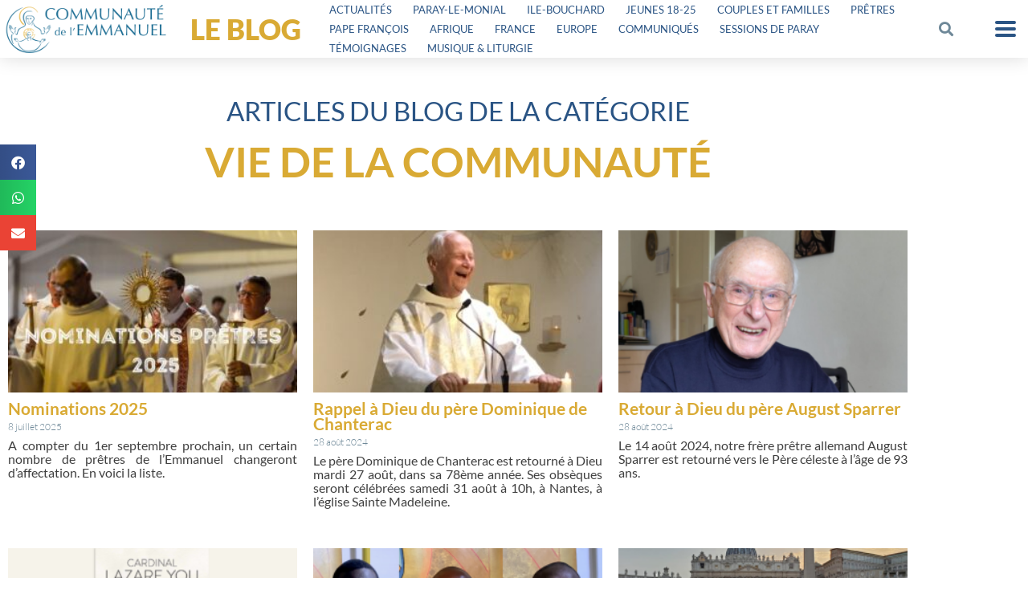

--- FILE ---
content_type: text/html; charset=UTF-8
request_url: https://emmanuel.info/categorie/vie-de-la-communaute/
body_size: 37357
content:
<!DOCTYPE html>
<html lang="fr-FR" prefix="og: https://ogp.me/ns#">
<head>
	<meta charset="UTF-8">
	<meta name="viewport" content="width=device-width, initial-scale=1.0, viewport-fit=cover" />		
<!-- MapPress Easy Google Maps Version:2.95.3 (https://www.mappresspro.com) -->

<!-- Optimisation des moteurs de recherche par Rank Math PRO - https://rankmath.com/ -->
<title>Vie de la Communauté Archives - Communauté de l&#039;Emmanuel</title>
<meta name="robots" content="follow, index, max-snippet:-1, max-video-preview:-1, max-image-preview:large"/>
<link rel="canonical" href="https://emmanuel.info/categorie/vie-de-la-communaute/" />
<link rel="next" href="https://emmanuel.info/categorie/vie-de-la-communaute/page/2/" />
<meta property="og:locale" content="fr_FR" />
<meta property="og:type" content="article" />
<meta property="og:title" content="Vie de la Communauté Archives - Communauté de l&#039;Emmanuel" />
<meta property="og:url" content="https://emmanuel.info/categorie/vie-de-la-communaute/" />
<meta property="og:site_name" content="Communauté de l&#039;Emmanuel" />
<meta property="article:publisher" content="https://www.facebook.com/communautedelemmanuel/" />
<meta name="twitter:card" content="summary_large_image" />
<meta name="twitter:title" content="Vie de la Communauté Archives - Communauté de l&#039;Emmanuel" />
<meta name="twitter:site" content="@cteemmanuel" />
<meta name="twitter:label1" content="Articles" />
<meta name="twitter:data1" content="86" />
<script type="application/ld+json" class="rank-math-schema-pro">{"@context":"https://schema.org","@graph":[{"@type":"Organization","@id":"https://emmanuel.info/#organization","name":"Communaut\u00e9 de l\\'Emmanuel","url":"https://emmanuel.info","sameAs":["https://www.facebook.com/communautedelemmanuel/","https://twitter.com/cteemmanuel"],"logo":{"@type":"ImageObject","@id":"https://emmanuel.info/#logo","url":"https://emmanuel.info/wp-content/uploads/2018/11/cropped-logos_communaute_icone.png","contentUrl":"https://emmanuel.info/wp-content/uploads/2018/11/cropped-logos_communaute_icone.png","caption":"Communaut\u00e9 de l'Emmanuel","inLanguage":"fr-FR","width":"512","height":"512"}},{"@type":"WebSite","@id":"https://emmanuel.info/#website","url":"https://emmanuel.info","name":"Communaut\u00e9 de l'Emmanuel","publisher":{"@id":"https://emmanuel.info/#organization"},"inLanguage":"fr-FR"},{"@type":"CollectionPage","@id":"https://emmanuel.info/categorie/vie-de-la-communaute/#webpage","url":"https://emmanuel.info/categorie/vie-de-la-communaute/","name":"Vie de la Communaut\u00e9 Archives - Communaut\u00e9 de l&#039;Emmanuel","isPartOf":{"@id":"https://emmanuel.info/#website"},"inLanguage":"fr-FR"}]}</script>
<!-- /Extension Rank Math WordPress SEO -->

<link rel='dns-prefetch' href='//unpkg.com' />
<link rel='dns-prefetch' href='//cdnjs.cloudflare.com' />
<link rel='dns-prefetch' href='//cdn.datatables.net' />
<link rel='dns-prefetch' href='//stats.wp.com' />
<link rel='dns-prefetch' href='//hcaptcha.com' />
<link rel="alternate" type="application/rss+xml" title="Communauté de l&#039;Emmanuel &raquo; Flux" href="https://emmanuel.info/feed/" />
<link rel="alternate" type="application/rss+xml" title="Communauté de l&#039;Emmanuel &raquo; Flux des commentaires" href="https://emmanuel.info/comments/feed/" />
<link rel="alternate" type="application/rss+xml" title="Communauté de l&#039;Emmanuel &raquo; Flux de la catégorie Vie de la Communauté" href="https://emmanuel.info/categorie/vie-de-la-communaute/feed/" />
<style id='wp-img-auto-sizes-contain-inline-css' type='text/css'>
img:is([sizes=auto i],[sizes^="auto," i]){contain-intrinsic-size:3000px 1500px}
/*# sourceURL=wp-img-auto-sizes-contain-inline-css */
</style>
<link rel='stylesheet' id='fluentform-elementor-widget-css' href='https://emmanuel.info/wp-content/plugins/fluentform/assets/css/fluent-forms-elementor-widget.css?ver=6.1.12' type='text/css' media='all' />
<link rel='stylesheet' id='quiz-maker-admin-css' href='https://emmanuel.info/wp-content/plugins/quiz-maker/admin/css/admin.css?ver=6.7.0.94' type='text/css' media='all' />
<style id='wp-emoji-styles-inline-css' type='text/css'>

	img.wp-smiley, img.emoji {
		display: inline !important;
		border: none !important;
		box-shadow: none !important;
		height: 1em !important;
		width: 1em !important;
		margin: 0 0.07em !important;
		vertical-align: -0.1em !important;
		background: none !important;
		padding: 0 !important;
	}
/*# sourceURL=wp-emoji-styles-inline-css */
</style>
<link rel='stylesheet' id='mappress-leaflet-css' href='https://emmanuel.info/wp-content/plugins/mappress-google-maps-for-wordpress/lib/leaflet/leaflet.css?ver=1.7.1' type='text/css' media='all' />
<link rel='stylesheet' id='mappress-leaflet-markercluster-default-css' href='https://emmanuel.info/wp-content/plugins/mappress-google-maps-for-wordpress/lib/leaflet/MarkerCluster.Default.css?ver=1.4.1' type='text/css' media='all' />
<link rel='stylesheet' id='mappress-leaflet-markercluster-css' href='https://emmanuel.info/wp-content/plugins/mappress-google-maps-for-wordpress/lib/leaflet/MarkerCluster.css?ver=1.4.1' type='text/css' media='all' />
<link rel='stylesheet' id='mappress-css' href='https://emmanuel.info/wp-content/plugins/mappress-google-maps-for-wordpress/css/mappress.css?ver=2.95.3' type='text/css' media='all' />
<link rel='stylesheet' id='mediaelement-css' href='https://emmanuel.info/wp-includes/js/mediaelement/mediaelementplayer-legacy.min.css?ver=4.2.17' type='text/css' media='all' />
<link rel='stylesheet' id='wp-mediaelement-css' href='https://emmanuel.info/wp-includes/js/mediaelement/wp-mediaelement.min.css?ver=6.9' type='text/css' media='all' />
<style id='jetpack-sharing-buttons-style-inline-css' type='text/css'>
.jetpack-sharing-buttons__services-list{display:flex;flex-direction:row;flex-wrap:wrap;gap:0;list-style-type:none;margin:5px;padding:0}.jetpack-sharing-buttons__services-list.has-small-icon-size{font-size:12px}.jetpack-sharing-buttons__services-list.has-normal-icon-size{font-size:16px}.jetpack-sharing-buttons__services-list.has-large-icon-size{font-size:24px}.jetpack-sharing-buttons__services-list.has-huge-icon-size{font-size:36px}@media print{.jetpack-sharing-buttons__services-list{display:none!important}}.editor-styles-wrapper .wp-block-jetpack-sharing-buttons{gap:0;padding-inline-start:0}ul.jetpack-sharing-buttons__services-list.has-background{padding:1.25em 2.375em}
/*# sourceURL=https://emmanuel.info/wp-content/plugins/jetpack/_inc/blocks/sharing-buttons/view.css */
</style>
<style id='global-styles-inline-css' type='text/css'>
:root{--wp--preset--aspect-ratio--square: 1;--wp--preset--aspect-ratio--4-3: 4/3;--wp--preset--aspect-ratio--3-4: 3/4;--wp--preset--aspect-ratio--3-2: 3/2;--wp--preset--aspect-ratio--2-3: 2/3;--wp--preset--aspect-ratio--16-9: 16/9;--wp--preset--aspect-ratio--9-16: 9/16;--wp--preset--color--black: #000000;--wp--preset--color--cyan-bluish-gray: #abb8c3;--wp--preset--color--white: #ffffff;--wp--preset--color--pale-pink: #f78da7;--wp--preset--color--vivid-red: #cf2e2e;--wp--preset--color--luminous-vivid-orange: #ff6900;--wp--preset--color--luminous-vivid-amber: #fcb900;--wp--preset--color--light-green-cyan: #7bdcb5;--wp--preset--color--vivid-green-cyan: #00d084;--wp--preset--color--pale-cyan-blue: #8ed1fc;--wp--preset--color--vivid-cyan-blue: #0693e3;--wp--preset--color--vivid-purple: #9b51e0;--wp--preset--gradient--vivid-cyan-blue-to-vivid-purple: linear-gradient(135deg,rgb(6,147,227) 0%,rgb(155,81,224) 100%);--wp--preset--gradient--light-green-cyan-to-vivid-green-cyan: linear-gradient(135deg,rgb(122,220,180) 0%,rgb(0,208,130) 100%);--wp--preset--gradient--luminous-vivid-amber-to-luminous-vivid-orange: linear-gradient(135deg,rgb(252,185,0) 0%,rgb(255,105,0) 100%);--wp--preset--gradient--luminous-vivid-orange-to-vivid-red: linear-gradient(135deg,rgb(255,105,0) 0%,rgb(207,46,46) 100%);--wp--preset--gradient--very-light-gray-to-cyan-bluish-gray: linear-gradient(135deg,rgb(238,238,238) 0%,rgb(169,184,195) 100%);--wp--preset--gradient--cool-to-warm-spectrum: linear-gradient(135deg,rgb(74,234,220) 0%,rgb(151,120,209) 20%,rgb(207,42,186) 40%,rgb(238,44,130) 60%,rgb(251,105,98) 80%,rgb(254,248,76) 100%);--wp--preset--gradient--blush-light-purple: linear-gradient(135deg,rgb(255,206,236) 0%,rgb(152,150,240) 100%);--wp--preset--gradient--blush-bordeaux: linear-gradient(135deg,rgb(254,205,165) 0%,rgb(254,45,45) 50%,rgb(107,0,62) 100%);--wp--preset--gradient--luminous-dusk: linear-gradient(135deg,rgb(255,203,112) 0%,rgb(199,81,192) 50%,rgb(65,88,208) 100%);--wp--preset--gradient--pale-ocean: linear-gradient(135deg,rgb(255,245,203) 0%,rgb(182,227,212) 50%,rgb(51,167,181) 100%);--wp--preset--gradient--electric-grass: linear-gradient(135deg,rgb(202,248,128) 0%,rgb(113,206,126) 100%);--wp--preset--gradient--midnight: linear-gradient(135deg,rgb(2,3,129) 0%,rgb(40,116,252) 100%);--wp--preset--font-size--small: 13px;--wp--preset--font-size--medium: 20px;--wp--preset--font-size--large: 36px;--wp--preset--font-size--x-large: 42px;--wp--preset--spacing--20: 0.44rem;--wp--preset--spacing--30: 0.67rem;--wp--preset--spacing--40: 1rem;--wp--preset--spacing--50: 1.5rem;--wp--preset--spacing--60: 2.25rem;--wp--preset--spacing--70: 3.38rem;--wp--preset--spacing--80: 5.06rem;--wp--preset--shadow--natural: 6px 6px 9px rgba(0, 0, 0, 0.2);--wp--preset--shadow--deep: 12px 12px 50px rgba(0, 0, 0, 0.4);--wp--preset--shadow--sharp: 6px 6px 0px rgba(0, 0, 0, 0.2);--wp--preset--shadow--outlined: 6px 6px 0px -3px rgb(255, 255, 255), 6px 6px rgb(0, 0, 0);--wp--preset--shadow--crisp: 6px 6px 0px rgb(0, 0, 0);}:root { --wp--style--global--content-size: 800px;--wp--style--global--wide-size: 1000px; }:where(body) { margin: 0; }.wp-site-blocks > .alignleft { float: left; margin-right: 2em; }.wp-site-blocks > .alignright { float: right; margin-left: 2em; }.wp-site-blocks > .aligncenter { justify-content: center; margin-left: auto; margin-right: auto; }:where(.is-layout-flex){gap: 0.5em;}:where(.is-layout-grid){gap: 0.5em;}.is-layout-flow > .alignleft{float: left;margin-inline-start: 0;margin-inline-end: 2em;}.is-layout-flow > .alignright{float: right;margin-inline-start: 2em;margin-inline-end: 0;}.is-layout-flow > .aligncenter{margin-left: auto !important;margin-right: auto !important;}.is-layout-constrained > .alignleft{float: left;margin-inline-start: 0;margin-inline-end: 2em;}.is-layout-constrained > .alignright{float: right;margin-inline-start: 2em;margin-inline-end: 0;}.is-layout-constrained > .aligncenter{margin-left: auto !important;margin-right: auto !important;}.is-layout-constrained > :where(:not(.alignleft):not(.alignright):not(.alignfull)){max-width: var(--wp--style--global--content-size);margin-left: auto !important;margin-right: auto !important;}.is-layout-constrained > .alignwide{max-width: var(--wp--style--global--wide-size);}body .is-layout-flex{display: flex;}.is-layout-flex{flex-wrap: wrap;align-items: center;}.is-layout-flex > :is(*, div){margin: 0;}body .is-layout-grid{display: grid;}.is-layout-grid > :is(*, div){margin: 0;}body{padding-top: 0px;padding-right: 0px;padding-bottom: 0px;padding-left: 0px;}a:where(:not(.wp-element-button)){text-decoration: underline;}:root :where(.wp-element-button, .wp-block-button__link){background-color: #32373c;border-width: 0;color: #fff;font-family: inherit;font-size: inherit;font-style: inherit;font-weight: inherit;letter-spacing: inherit;line-height: inherit;padding-top: calc(0.667em + 2px);padding-right: calc(1.333em + 2px);padding-bottom: calc(0.667em + 2px);padding-left: calc(1.333em + 2px);text-decoration: none;text-transform: inherit;}.has-black-color{color: var(--wp--preset--color--black) !important;}.has-cyan-bluish-gray-color{color: var(--wp--preset--color--cyan-bluish-gray) !important;}.has-white-color{color: var(--wp--preset--color--white) !important;}.has-pale-pink-color{color: var(--wp--preset--color--pale-pink) !important;}.has-vivid-red-color{color: var(--wp--preset--color--vivid-red) !important;}.has-luminous-vivid-orange-color{color: var(--wp--preset--color--luminous-vivid-orange) !important;}.has-luminous-vivid-amber-color{color: var(--wp--preset--color--luminous-vivid-amber) !important;}.has-light-green-cyan-color{color: var(--wp--preset--color--light-green-cyan) !important;}.has-vivid-green-cyan-color{color: var(--wp--preset--color--vivid-green-cyan) !important;}.has-pale-cyan-blue-color{color: var(--wp--preset--color--pale-cyan-blue) !important;}.has-vivid-cyan-blue-color{color: var(--wp--preset--color--vivid-cyan-blue) !important;}.has-vivid-purple-color{color: var(--wp--preset--color--vivid-purple) !important;}.has-black-background-color{background-color: var(--wp--preset--color--black) !important;}.has-cyan-bluish-gray-background-color{background-color: var(--wp--preset--color--cyan-bluish-gray) !important;}.has-white-background-color{background-color: var(--wp--preset--color--white) !important;}.has-pale-pink-background-color{background-color: var(--wp--preset--color--pale-pink) !important;}.has-vivid-red-background-color{background-color: var(--wp--preset--color--vivid-red) !important;}.has-luminous-vivid-orange-background-color{background-color: var(--wp--preset--color--luminous-vivid-orange) !important;}.has-luminous-vivid-amber-background-color{background-color: var(--wp--preset--color--luminous-vivid-amber) !important;}.has-light-green-cyan-background-color{background-color: var(--wp--preset--color--light-green-cyan) !important;}.has-vivid-green-cyan-background-color{background-color: var(--wp--preset--color--vivid-green-cyan) !important;}.has-pale-cyan-blue-background-color{background-color: var(--wp--preset--color--pale-cyan-blue) !important;}.has-vivid-cyan-blue-background-color{background-color: var(--wp--preset--color--vivid-cyan-blue) !important;}.has-vivid-purple-background-color{background-color: var(--wp--preset--color--vivid-purple) !important;}.has-black-border-color{border-color: var(--wp--preset--color--black) !important;}.has-cyan-bluish-gray-border-color{border-color: var(--wp--preset--color--cyan-bluish-gray) !important;}.has-white-border-color{border-color: var(--wp--preset--color--white) !important;}.has-pale-pink-border-color{border-color: var(--wp--preset--color--pale-pink) !important;}.has-vivid-red-border-color{border-color: var(--wp--preset--color--vivid-red) !important;}.has-luminous-vivid-orange-border-color{border-color: var(--wp--preset--color--luminous-vivid-orange) !important;}.has-luminous-vivid-amber-border-color{border-color: var(--wp--preset--color--luminous-vivid-amber) !important;}.has-light-green-cyan-border-color{border-color: var(--wp--preset--color--light-green-cyan) !important;}.has-vivid-green-cyan-border-color{border-color: var(--wp--preset--color--vivid-green-cyan) !important;}.has-pale-cyan-blue-border-color{border-color: var(--wp--preset--color--pale-cyan-blue) !important;}.has-vivid-cyan-blue-border-color{border-color: var(--wp--preset--color--vivid-cyan-blue) !important;}.has-vivid-purple-border-color{border-color: var(--wp--preset--color--vivid-purple) !important;}.has-vivid-cyan-blue-to-vivid-purple-gradient-background{background: var(--wp--preset--gradient--vivid-cyan-blue-to-vivid-purple) !important;}.has-light-green-cyan-to-vivid-green-cyan-gradient-background{background: var(--wp--preset--gradient--light-green-cyan-to-vivid-green-cyan) !important;}.has-luminous-vivid-amber-to-luminous-vivid-orange-gradient-background{background: var(--wp--preset--gradient--luminous-vivid-amber-to-luminous-vivid-orange) !important;}.has-luminous-vivid-orange-to-vivid-red-gradient-background{background: var(--wp--preset--gradient--luminous-vivid-orange-to-vivid-red) !important;}.has-very-light-gray-to-cyan-bluish-gray-gradient-background{background: var(--wp--preset--gradient--very-light-gray-to-cyan-bluish-gray) !important;}.has-cool-to-warm-spectrum-gradient-background{background: var(--wp--preset--gradient--cool-to-warm-spectrum) !important;}.has-blush-light-purple-gradient-background{background: var(--wp--preset--gradient--blush-light-purple) !important;}.has-blush-bordeaux-gradient-background{background: var(--wp--preset--gradient--blush-bordeaux) !important;}.has-luminous-dusk-gradient-background{background: var(--wp--preset--gradient--luminous-dusk) !important;}.has-pale-ocean-gradient-background{background: var(--wp--preset--gradient--pale-ocean) !important;}.has-electric-grass-gradient-background{background: var(--wp--preset--gradient--electric-grass) !important;}.has-midnight-gradient-background{background: var(--wp--preset--gradient--midnight) !important;}.has-small-font-size{font-size: var(--wp--preset--font-size--small) !important;}.has-medium-font-size{font-size: var(--wp--preset--font-size--medium) !important;}.has-large-font-size{font-size: var(--wp--preset--font-size--large) !important;}.has-x-large-font-size{font-size: var(--wp--preset--font-size--x-large) !important;}
:where(.wp-block-post-template.is-layout-flex){gap: 1.25em;}:where(.wp-block-post-template.is-layout-grid){gap: 1.25em;}
:where(.wp-block-term-template.is-layout-flex){gap: 1.25em;}:where(.wp-block-term-template.is-layout-grid){gap: 1.25em;}
:where(.wp-block-columns.is-layout-flex){gap: 2em;}:where(.wp-block-columns.is-layout-grid){gap: 2em;}
:root :where(.wp-block-pullquote){font-size: 1.5em;line-height: 1.6;}
/*# sourceURL=global-styles-inline-css */
</style>
<link rel='stylesheet' id='mpfe_front_style-css' href='https://emmanuel.info/wp-content/plugins/music-player-for-elementor/css/mpfe-front-style.css?ver=2.5' type='text/css' media='all' />
<link rel='stylesheet' id='font-awesome-5.15.1-css' href='https://emmanuel.info/wp-content/plugins/music-player-for-elementor/assets/fontawesome-free-5.15.1/css/all.min.css?ver=5.15.1' type='text/css' media='all' />
<link rel='stylesheet' id='swp-icomoon-beatport-css' href='https://emmanuel.info/wp-content/plugins/music-player-for-elementor/assets/swp-icomoon-beatport/style.css?ver=2.5' type='text/css' media='all' />
<link rel='stylesheet' id='searchandfilter-css' href='https://emmanuel.info/wp-content/plugins/search-filter/style.css?ver=1' type='text/css' media='all' />
<link rel='stylesheet' id='widget-detector-elementor-css' href='https://emmanuel.info/wp-content/plugins/widget-detector-elementor/public/css/widget-detector-elementor-public.css?ver=1' type='text/css' media='all' />
<link rel='stylesheet' id='emma-fluent-css' href='https://emmanuel.info/wp-content/plugins/emma-fluent//css/emma-fluent.css?ver=1.7' type='text/css' media='all' />
<link rel='stylesheet' id='quiz-maker-css' href='https://emmanuel.info/wp-content/plugins/quiz-maker/public/css/quiz-maker-public.css?ver=6.7.0.94' type='text/css' media='all' />
<link rel='stylesheet' id='if-menu-site-css-css' href='https://emmanuel.info/wp-content/plugins/if-menu/assets/if-menu-site.css?ver=6.9' type='text/css' media='all' />
<link rel='stylesheet' id='search-filter-plugin-styles-css' href='https://emmanuel.info/wp-content/plugins/search-filter-pro/public/assets/css/search-filter.min.css?ver=2.5.21' type='text/css' media='all' />
<link rel='stylesheet' id='com-emmanuel-leaflet-style-css' href='//unpkg.com/leaflet@1.7.1/dist/leaflet.css?ver=6.9' type='text/css' media='all' />
<link rel='stylesheet' id='com-emmanuel-propositions-css' href='https://emmanuel.info/wp-content/themes/com-emmanuel/css/imports/propositions.css?ver=6.9' type='text/css' media='all' />
<link rel='stylesheet' id='com-emmanuel-events-css' href='https://emmanuel.info/wp-content/themes/com-emmanuel/css/imports/events.css?ver=6.9' type='text/css' media='all' />
<link rel='stylesheet' id='com-emmanuel-dt-css-css' href='https://cdn.datatables.net/v/dt/jszip-2.5.0/dt-1.10.18/b-1.5.2/b-colvis-1.5.2/b-flash-1.5.2/b-html5-1.5.2/b-print-1.5.2/cr-1.5.0/fc-3.2.5/fh-3.1.4/r-2.2.2/rg-1.0.3/sc-1.5.0/datatables.min.css?ver=6.9' type='text/css' media='all' />
<link rel='stylesheet' id='com-emmanuel-tablefilter-css-css' href='https://emmanuel.info/wp-content/themes/com-emmanuel/tablefilter/style/tablefilter.css?ver=6.9' type='text/css' media='all' />
<link rel='stylesheet' id='com-emmanuel-tablefilter-theme-css' href='https://emmanuel.info/wp-content/themes/com-emmanuel/tablefilter/style/themes/transparent/transparent.css?ver=6.9' type='text/css' media='all' />
<link rel='stylesheet' id='com-emmanuel-mytheme-css' href='https://emmanuel.info/wp-content/themes/com-emmanuel/css/theme-v3.css?ver=20260121021724' type='text/css' media='all' />
<link rel='stylesheet' id='elementor-frontend-css' href='https://emmanuel.info/wp-content/plugins/elementor/assets/css/frontend.min.css?ver=3.34.0' type='text/css' media='all' />
<link rel='stylesheet' id='widget-image-css' href='https://emmanuel.info/wp-content/plugins/elementor/assets/css/widget-image.min.css?ver=3.34.0' type='text/css' media='all' />
<link rel='stylesheet' id='widget-heading-css' href='https://emmanuel.info/wp-content/plugins/elementor/assets/css/widget-heading.min.css?ver=3.34.0' type='text/css' media='all' />
<link rel='stylesheet' id='widget-nav-menu-css' href='https://emmanuel.info/wp-content/plugins/elementor-pro/assets/css/widget-nav-menu.min.css?ver=3.34.0' type='text/css' media='all' />
<link rel='stylesheet' id='widget-search-form-css' href='https://emmanuel.info/wp-content/plugins/elementor-pro/assets/css/widget-search-form.min.css?ver=3.34.0' type='text/css' media='all' />
<link rel='stylesheet' id='elementor-icons-shared-0-css' href='https://emmanuel.info/wp-content/plugins/elementor/assets/lib/font-awesome/css/fontawesome.min.css?ver=5.15.3' type='text/css' media='all' />
<link rel='stylesheet' id='elementor-icons-fa-solid-css' href='https://emmanuel.info/wp-content/plugins/elementor/assets/lib/font-awesome/css/solid.min.css?ver=5.15.3' type='text/css' media='all' />
<link rel='stylesheet' id='widget-pp-advanced-menu-css' href='https://emmanuel.info/wp-content/plugins/powerpack-elements/assets/css/min/widget-advanced-menu.min.css?ver=2.12.15' type='text/css' media='all' />
<link rel='stylesheet' id='e-sticky-css' href='https://emmanuel.info/wp-content/plugins/elementor-pro/assets/css/modules/sticky.min.css?ver=3.34.0' type='text/css' media='all' />
<link rel='stylesheet' id='widget-icon-box-css' href='https://emmanuel.info/wp-content/plugins/elementor/assets/css/widget-icon-box.min.css?ver=3.34.0' type='text/css' media='all' />
<link rel='stylesheet' id='widget-posts-css' href='https://emmanuel.info/wp-content/plugins/elementor-pro/assets/css/widget-posts.min.css?ver=3.34.0' type='text/css' media='all' />
<link rel='stylesheet' id='elementor-icons-css' href='https://emmanuel.info/wp-content/plugins/elementor/assets/lib/eicons/css/elementor-icons.min.css?ver=5.45.0' type='text/css' media='all' />
<link rel='stylesheet' id='elementor-post-89752-css' href='https://emmanuel.info/wp-content/uploads/elementor/css/post-89752.css?ver=1768942814' type='text/css' media='all' />
<link rel='stylesheet' id='uael-frontend-css' href='https://emmanuel.info/wp-content/plugins/ultimate-elementor/assets/min-css/uael-frontend.min.css?ver=1.42.2' type='text/css' media='all' />
<link rel='stylesheet' id='uael-teammember-social-icons-css' href='https://emmanuel.info/wp-content/plugins/elementor/assets/css/widget-social-icons.min.css?ver=3.24.0' type='text/css' media='all' />
<link rel='stylesheet' id='uael-social-share-icons-brands-css' href='https://emmanuel.info/wp-content/plugins/elementor/assets/lib/font-awesome/css/brands.css?ver=5.15.3' type='text/css' media='all' />
<link rel='stylesheet' id='uael-social-share-icons-fontawesome-css' href='https://emmanuel.info/wp-content/plugins/elementor/assets/lib/font-awesome/css/fontawesome.css?ver=5.15.3' type='text/css' media='all' />
<link rel='stylesheet' id='uael-nav-menu-icons-css' href='https://emmanuel.info/wp-content/plugins/elementor/assets/lib/font-awesome/css/solid.css?ver=5.15.3' type='text/css' media='all' />
<link rel='stylesheet' id='font-awesome-5-all-css' href='https://emmanuel.info/wp-content/plugins/elementor/assets/lib/font-awesome/css/all.min.css?ver=3.34.0' type='text/css' media='all' />
<link rel='stylesheet' id='font-awesome-4-shim-css' href='https://emmanuel.info/wp-content/plugins/elementor/assets/lib/font-awesome/css/v4-shims.min.css?ver=3.34.0' type='text/css' media='all' />
<link rel='stylesheet' id='pp-extensions-css' href='https://emmanuel.info/wp-content/plugins/powerpack-elements/assets/css/min/extensions.min.css?ver=2.12.15' type='text/css' media='all' />
<link rel='stylesheet' id='pp-tooltip-css' href='https://emmanuel.info/wp-content/plugins/powerpack-elements/assets/css/min/tooltip.min.css?ver=2.12.15' type='text/css' media='all' />
<link rel='stylesheet' id='elementor-post-82657-css' href='https://emmanuel.info/wp-content/uploads/elementor/css/post-82657.css?ver=1768942821' type='text/css' media='all' />
<link rel='stylesheet' id='elementor-post-79761-css' href='https://emmanuel.info/wp-content/uploads/elementor/css/post-79761.css?ver=1768942815' type='text/css' media='all' />
<link rel='stylesheet' id='elementor-post-84387-css' href='https://emmanuel.info/wp-content/uploads/elementor/css/post-84387.css?ver=1768942912' type='text/css' media='all' />
<link rel='stylesheet' id='um_modal-css' href='https://emmanuel.info/wp-content/plugins/ultimate-member/assets/css/um-modal.min.css?ver=2.11.1' type='text/css' media='all' />
<link rel='stylesheet' id='um_ui-css' href='https://emmanuel.info/wp-content/plugins/ultimate-member/assets/libs/jquery-ui/jquery-ui.min.css?ver=1.13.2' type='text/css' media='all' />
<link rel='stylesheet' id='um_tipsy-css' href='https://emmanuel.info/wp-content/plugins/ultimate-member/assets/libs/tipsy/tipsy.min.css?ver=1.0.0a' type='text/css' media='all' />
<link rel='stylesheet' id='um_raty-css' href='https://emmanuel.info/wp-content/plugins/ultimate-member/assets/libs/raty/um-raty.min.css?ver=2.6.0' type='text/css' media='all' />
<link rel='stylesheet' id='select2-css' href='https://emmanuel.info/wp-content/plugins/ultimate-member/assets/libs/select2/select2.min.css?ver=4.0.13' type='text/css' media='all' />
<link rel='stylesheet' id='um_fileupload-css' href='https://emmanuel.info/wp-content/plugins/ultimate-member/assets/css/um-fileupload.min.css?ver=2.11.1' type='text/css' media='all' />
<link rel='stylesheet' id='um_confirm-css' href='https://emmanuel.info/wp-content/plugins/ultimate-member/assets/libs/um-confirm/um-confirm.min.css?ver=1.0' type='text/css' media='all' />
<link rel='stylesheet' id='um_datetime-css' href='https://emmanuel.info/wp-content/plugins/ultimate-member/assets/libs/pickadate/default.min.css?ver=3.6.2' type='text/css' media='all' />
<link rel='stylesheet' id='um_datetime_date-css' href='https://emmanuel.info/wp-content/plugins/ultimate-member/assets/libs/pickadate/default.date.min.css?ver=3.6.2' type='text/css' media='all' />
<link rel='stylesheet' id='um_datetime_time-css' href='https://emmanuel.info/wp-content/plugins/ultimate-member/assets/libs/pickadate/default.time.min.css?ver=3.6.2' type='text/css' media='all' />
<link rel='stylesheet' id='um_fonticons_ii-css' href='https://emmanuel.info/wp-content/plugins/ultimate-member/assets/libs/legacy/fonticons/fonticons-ii.min.css?ver=2.11.1' type='text/css' media='all' />
<link rel='stylesheet' id='um_fonticons_fa-css' href='https://emmanuel.info/wp-content/plugins/ultimate-member/assets/libs/legacy/fonticons/fonticons-fa.min.css?ver=2.11.1' type='text/css' media='all' />
<link rel='stylesheet' id='um_fontawesome-css' href='https://emmanuel.info/wp-content/plugins/ultimate-member/assets/css/um-fontawesome.min.css?ver=6.5.2' type='text/css' media='all' />
<link rel='stylesheet' id='um_common-css' href='https://emmanuel.info/wp-content/plugins/ultimate-member/assets/css/common.min.css?ver=2.11.1' type='text/css' media='all' />
<link rel='stylesheet' id='um_responsive-css' href='https://emmanuel.info/wp-content/plugins/ultimate-member/assets/css/um-responsive.min.css?ver=2.11.1' type='text/css' media='all' />
<link rel='stylesheet' id='um_styles-css' href='https://emmanuel.info/wp-content/plugins/ultimate-member/assets/css/um-styles.min.css?ver=2.11.1' type='text/css' media='all' />
<link rel='stylesheet' id='um_crop-css' href='https://emmanuel.info/wp-content/plugins/ultimate-member/assets/libs/cropper/cropper.min.css?ver=1.6.1' type='text/css' media='all' />
<link rel='stylesheet' id='um_profile-css' href='https://emmanuel.info/wp-content/plugins/ultimate-member/assets/css/um-profile.min.css?ver=2.11.1' type='text/css' media='all' />
<link rel='stylesheet' id='um_account-css' href='https://emmanuel.info/wp-content/plugins/ultimate-member/assets/css/um-account.min.css?ver=2.11.1' type='text/css' media='all' />
<link rel='stylesheet' id='um_misc-css' href='https://emmanuel.info/wp-content/plugins/ultimate-member/assets/css/um-misc.min.css?ver=2.11.1' type='text/css' media='all' />
<link rel='stylesheet' id='um_default_css-css' href='https://emmanuel.info/wp-content/plugins/ultimate-member/assets/css/um-old-default.min.css?ver=2.11.1' type='text/css' media='all' />
<link rel='stylesheet' id='toastr-css-css' href='https://cdnjs.cloudflare.com/ajax/libs/toastr.js/latest/css/toastr.min.css?ver=6.9' type='text/css' media='all' />
<link rel='stylesheet' id='abonnement_sssite-css' href='https://emmanuel.info/wp-content/plugins/emma-soussites/styles.css?ver=20260121021724' type='text/css' media='all' />
<link rel='stylesheet' id='elementor-gf-local-lato-css' href='https://emmanuel.info/wp-content/uploads/elementor/google-fonts/css/lato.css?ver=1748355707' type='text/css' media='all' />
<link rel='stylesheet' id='elementor-icons-fa-regular-css' href='https://emmanuel.info/wp-content/plugins/elementor/assets/lib/font-awesome/css/regular.min.css?ver=5.15.3' type='text/css' media='all' />
<link rel='stylesheet' id='elementor-icons-fa-brands-css' href='https://emmanuel.info/wp-content/plugins/elementor/assets/lib/font-awesome/css/brands.min.css?ver=5.15.3' type='text/css' media='all' />
<script type="text/javascript" id="jquery-core-js-extra">
/* <![CDATA[ */
var pp = {"ajax_url":"https://emmanuel.info/wp-admin/admin-ajax.php"};
//# sourceURL=jquery-core-js-extra
/* ]]> */
</script>
<script type="text/javascript" src="https://emmanuel.info/wp-includes/js/jquery/jquery.min.js?ver=3.7.1" id="jquery-core-js"></script>
<script type="text/javascript" src="https://emmanuel.info/wp-includes/js/jquery/jquery-migrate.min.js?ver=3.4.1" id="jquery-migrate-js"></script>
<script type="text/javascript" id="search-filter-elementor-js-extra">
/* <![CDATA[ */
var SFE_DATA = {"ajax_url":"https://emmanuel.info/wp-admin/admin-ajax.php","home_url":"https://emmanuel.info/"};
//# sourceURL=search-filter-elementor-js-extra
/* ]]> */
</script>
<script type="text/javascript" src="https://emmanuel.info/wp-content/plugins/search-filter-elementor/assets/v2/js/search-filter-elementor.js?ver=1.3.4" id="search-filter-elementor-js"></script>
<script type="text/javascript" id="search-filter-plugin-build-js-extra">
/* <![CDATA[ */
var SF_LDATA = {"ajax_url":"https://emmanuel.info/wp-admin/admin-ajax.php","home_url":"https://emmanuel.info/","extensions":["search-filter-elementor"]};
//# sourceURL=search-filter-plugin-build-js-extra
/* ]]> */
</script>
<script type="text/javascript" src="https://emmanuel.info/wp-content/plugins/search-filter-pro/public/assets/js/search-filter-build.min.js?ver=2.5.21" id="search-filter-plugin-build-js"></script>
<script type="text/javascript" src="https://emmanuel.info/wp-content/plugins/search-filter-pro/public/assets/js/chosen.jquery.min.js?ver=2.5.21" id="search-filter-plugin-chosen-js"></script>
<script type="text/javascript" src="https://emmanuel.info/wp-includes/js/jquery/ui/core.min.js?ver=1.13.3" id="jquery-ui-core-js"></script>
<script type="text/javascript" src="//unpkg.com/leaflet@1.7.1/dist/leaflet.js?ver=6.9" id="com-emmanuel-leaflet-script-js"></script>
<script type="text/javascript" src="https://emmanuel.info/wp-content/themes/com-emmanuel/js/farbtastic.js?ver=2.0.0" id="farbtastic-js"></script>
<script type="text/javascript" src="https://emmanuel.info/wp-includes/js/jquery/ui/mouse.min.js?ver=1.13.3" id="jquery-ui-mouse-js"></script>
<script type="text/javascript" src="https://emmanuel.info/wp-includes/js/jquery/ui/sortable.min.js?ver=1.13.3" id="jquery-ui-sortable-js"></script>
<script type="text/javascript" src="https://emmanuel.info/wp-includes/js/jquery/ui/resizable.min.js?ver=1.13.3" id="jquery-ui-resizable-js"></script>
<script type="text/javascript" src="https://emmanuel.info/wp-content/plugins/advanced-custom-fields-pro/assets/build/js/acf.min.js?ver=6.7.0.2" id="acf-js"></script>
<script type="text/javascript" src="https://emmanuel.info/wp-includes/js/dist/dom-ready.min.js?ver=f77871ff7694fffea381" id="wp-dom-ready-js"></script>
<script type="text/javascript" src="https://emmanuel.info/wp-includes/js/dist/hooks.min.js?ver=dd5603f07f9220ed27f1" id="wp-hooks-js"></script>
<script type="text/javascript" src="https://emmanuel.info/wp-includes/js/dist/i18n.min.js?ver=c26c3dc7bed366793375" id="wp-i18n-js"></script>
<script type="text/javascript" id="wp-i18n-js-after">
/* <![CDATA[ */
wp.i18n.setLocaleData( { 'text direction\u0004ltr': [ 'ltr' ] } );
//# sourceURL=wp-i18n-js-after
/* ]]> */
</script>
<script type="text/javascript" id="wp-a11y-js-translations">
/* <![CDATA[ */
( function( domain, translations ) {
	var localeData = translations.locale_data[ domain ] || translations.locale_data.messages;
	localeData[""].domain = domain;
	wp.i18n.setLocaleData( localeData, domain );
} )( "default", {"translation-revision-date":"2025-12-10 11:15:06+0000","generator":"GlotPress\/4.0.3","domain":"messages","locale_data":{"messages":{"":{"domain":"messages","plural-forms":"nplurals=2; plural=n > 1;","lang":"fr"},"Notifications":["Notifications"]}},"comment":{"reference":"wp-includes\/js\/dist\/a11y.js"}} );
//# sourceURL=wp-a11y-js-translations
/* ]]> */
</script>
<script type="text/javascript" src="https://emmanuel.info/wp-includes/js/dist/a11y.min.js?ver=cb460b4676c94bd228ed" id="wp-a11y-js"></script>
<script type="text/javascript" src="https://emmanuel.info/wp-content/plugins/advanced-custom-fields-pro/assets/build/js/acf-input.min.js?ver=6.7.0.2" id="acf-input-js"></script>
<script type="text/javascript" src="https://emmanuel.info/wp-content/plugins/elementor/assets/lib/font-awesome/js/v4-shims.min.js?ver=3.34.0" id="font-awesome-4-shim-js"></script>
<script type="text/javascript" src="https://emmanuel.info/wp-content/plugins/ultimate-member/assets/js/um-gdpr.min.js?ver=2.11.1" id="um-gdpr-js"></script>
<link rel="https://api.w.org/" href="https://emmanuel.info/wp-json/" /><link rel="alternate" title="JSON" type="application/json" href="https://emmanuel.info/wp-json/wp/v2/categories/668" /><link rel="EditURI" type="application/rsd+xml" title="RSD" href="https://emmanuel.info/xmlrpc.php?rsd" />
<meta name="generator" content="WordPress 6.9" />

            <style type="text/css">
                #wpadminbar .quicklinks #wp-admin-bar-abus_switch_to_user ul li .ab-item {
                    height: auto;
                }
                #abus_search_text {
                    width: 280px;
                    margin: 0;
                    padding: 0 8px;
                    line-height: 2;
                    min-height: 30px;
                    box-shadow: 0 0 0 transparent;
                    border-radius: 4px;
                    border: 1px solid #7e8993;
                    background-color: #ffffff;
                    color: #32373c;
                    font-size: 14px;
                    box-sizing: border-box;
                    vertical-align: top;
                }
                #abus_search_text:focus {
                    border-color: #007cba;
                    box-shadow: 0 0 0 1px #007cba;
                    outline: 2px solid transparent;
                }
                #abus_search_submit {
                    font-size: 13px;
                    padding: 0 10px;
                    min-height: 30px;
                    border-width: 1px;
                    border-radius: 3px;
                    color: #0071a1;
                    border-color: #0071a1;
                    background-color: #f3f5f6;
                    line-height: 2;
                    box-sizing: border-box;
                    vertical-align: top;
                 }
                 #abus_search_submit:hover {
                    background: #f1f1f1;
                    border-color: #016087;
                    color: #016087;
                 }
            </style>
        <style>
.h-captcha{position:relative;display:block;margin-bottom:2rem;padding:0;clear:both}.h-captcha[data-size="normal"]{width:302px;height:76px}.h-captcha[data-size="compact"]{width:158px;height:138px}.h-captcha[data-size="invisible"]{display:none}.h-captcha iframe{z-index:1}.h-captcha::before{content:"";display:block;position:absolute;top:0;left:0;background:url(https://emmanuel.info/wp-content/plugins/hcaptcha-for-forms-and-more/assets/images/hcaptcha-div-logo.svg) no-repeat;border:1px solid #fff0;border-radius:4px;box-sizing:border-box}.h-captcha::after{content:"The hCaptcha loading is delayed until user interaction.";font-family:-apple-system,system-ui,BlinkMacSystemFont,"Segoe UI",Roboto,Oxygen,Ubuntu,"Helvetica Neue",Arial,sans-serif;font-size:10px;font-weight:500;position:absolute;top:0;bottom:0;left:0;right:0;box-sizing:border-box;color:#bf1722;opacity:0}.h-captcha:not(:has(iframe))::after{animation:hcap-msg-fade-in .3s ease forwards;animation-delay:2s}.h-captcha:has(iframe)::after{animation:none;opacity:0}@keyframes hcap-msg-fade-in{to{opacity:1}}.h-captcha[data-size="normal"]::before{width:302px;height:76px;background-position:93.8% 28%}.h-captcha[data-size="normal"]::after{width:302px;height:76px;display:flex;flex-wrap:wrap;align-content:center;line-height:normal;padding:0 75px 0 10px}.h-captcha[data-size="compact"]::before{width:158px;height:138px;background-position:49.9% 78.8%}.h-captcha[data-size="compact"]::after{width:158px;height:138px;text-align:center;line-height:normal;padding:24px 10px 10px 10px}.h-captcha[data-theme="light"]::before,body.is-light-theme .h-captcha[data-theme="auto"]::before,.h-captcha[data-theme="auto"]::before{background-color:#fafafa;border:1px solid #e0e0e0}.h-captcha[data-theme="dark"]::before,body.is-dark-theme .h-captcha[data-theme="auto"]::before,html.wp-dark-mode-active .h-captcha[data-theme="auto"]::before,html.drdt-dark-mode .h-captcha[data-theme="auto"]::before{background-image:url(https://emmanuel.info/wp-content/plugins/hcaptcha-for-forms-and-more/assets/images/hcaptcha-div-logo-white.svg);background-repeat:no-repeat;background-color:#333;border:1px solid #f5f5f5}@media (prefers-color-scheme:dark){.h-captcha[data-theme="auto"]::before{background-image:url(https://emmanuel.info/wp-content/plugins/hcaptcha-for-forms-and-more/assets/images/hcaptcha-div-logo-white.svg);background-repeat:no-repeat;background-color:#333;border:1px solid #f5f5f5}}.h-captcha[data-theme="custom"]::before{background-color:initial}.h-captcha[data-size="invisible"]::before,.h-captcha[data-size="invisible"]::after{display:none}.h-captcha iframe{position:relative}div[style*="z-index: 2147483647"] div[style*="border-width: 11px"][style*="position: absolute"][style*="pointer-events: none"]{border-style:none}
</style>
<style>
.elementor-widget-login .h-captcha{margin-bottom:0}
</style>
	<style>img#wpstats{display:none}</style>
		  <meta name="google-site-verification" content="0o8VgwuJDu0_jLhBla2bL_K8Of2sBbWZe5dcyqQ4wdk">
  <!-- Meta Pixel Code -->
  <script>
  !function(f,b,e,v,n,t,s)
  {if(f.fbq)return;n=f.fbq=function(){n.callMethod?
  n.callMethod.apply(n,arguments):n.queue.push(arguments)};
  if(!f._fbq)f._fbq=n;n.push=n;n.loaded=!0;n.version='2.0';
  n.queue=[];t=b.createElement(e);t.async=!0;
  t.src=v;s=b.getElementsByTagName(e)[0];
  s.parentNode.insertBefore(t,s)}(window, document,'script',
  'https://connect.facebook.net/en_US/fbevents.js');
  fbq('init', '1875801562629944');
  fbq('track', 'PageView');
  </script>
  <noscript><img height="1" width="1" style="display:none" src="https://www.facebook.com/tr?id=1875801562629944&ev=PageView&noscript=1"/></noscript>
  <!-- End Meta Pixel Code -->
    <meta name="generator" content="Elementor 3.34.0; settings: css_print_method-external, google_font-enabled, font_display-auto">
<meta name="facebook-domain-verification" content="b5ovjnmbgf0h3x4d0qott3cfrvdd0o" />
<!-- Google Tag Manager -->
<script>(function(w,d,s,l,i){w[l]=w[l]||[];w[l].push({'gtm.start':
new Date().getTime(),event:'gtm.js'});var f=d.getElementsByTagName(s)[0],
j=d.createElement(s),dl=l!='dataLayer'?'&l='+l:'';j.async=true;j.src=
'https://www.googletagmanager.com/gtm.js?id='+i+dl;f.parentNode.insertBefore(j,f);
})(window,document,'script','dataLayer','GTM-KQ8SKCW');</script>
<!-- End Google Tag Manager -->
<meta property="fb:app_id" content="202609927011152" />			<style>
				.e-con.e-parent:nth-of-type(n+4):not(.e-lazyloaded):not(.e-no-lazyload),
				.e-con.e-parent:nth-of-type(n+4):not(.e-lazyloaded):not(.e-no-lazyload) * {
					background-image: none !important;
				}
				@media screen and (max-height: 1024px) {
					.e-con.e-parent:nth-of-type(n+3):not(.e-lazyloaded):not(.e-no-lazyload),
					.e-con.e-parent:nth-of-type(n+3):not(.e-lazyloaded):not(.e-no-lazyload) * {
						background-image: none !important;
					}
				}
				@media screen and (max-height: 640px) {
					.e-con.e-parent:nth-of-type(n+2):not(.e-lazyloaded):not(.e-no-lazyload),
					.e-con.e-parent:nth-of-type(n+2):not(.e-lazyloaded):not(.e-no-lazyload) * {
						background-image: none !important;
					}
				}
			</style>
			<style>
.elementor-field-type-hcaptcha .elementor-field{background:transparent!important}.elementor-field-type-hcaptcha .h-captcha{margin-bottom:unset}
</style>
<link rel="icon" href="https://emmanuel.info/wp-content/uploads/2018/11/cropped-logos_communaute_icone-32x32.png" sizes="32x32" />
<link rel="icon" href="https://emmanuel.info/wp-content/uploads/2018/11/cropped-logos_communaute_icone-192x192.png" sizes="192x192" />
<link rel="apple-touch-icon" href="https://emmanuel.info/wp-content/uploads/2018/11/cropped-logos_communaute_icone-180x180.png" />
<meta name="msapplication-TileImage" content="https://emmanuel.info/wp-content/uploads/2018/11/cropped-logos_communaute_icone-270x270.png" />
</head>
<body class="archive category category-vie-de-la-communaute category-668 wp-theme-com-emmanuel group-blog elementor-page-84387 elementor-default elementor-template-full-width elementor-kit-89752">
<!-- Google Tag Manager (noscript) -->
<noscript><iframe src="https://www.googletagmanager.com/ns.html?id=GTM-KQ8SKCW"
height="0" width="0" style="display:none;visibility:hidden"></iframe></noscript>
<!-- End Google Tag Manager (noscript) -->
		<header data-elementor-type="header" data-elementor-id="82657" class="elementor elementor-82657 elementor-location-header" data-elementor-post-type="elementor_library">
					<header class="elementor-section elementor-top-section elementor-element elementor-element-1707a25e elementor-section-content-middle elementor-section-full_width elementor-hidden-phone elementor-section-height-default elementor-section-height-default" data-id="1707a25e" data-element_type="section" data-settings="{&quot;background_background&quot;:&quot;classic&quot;,&quot;sticky&quot;:&quot;top&quot;,&quot;sticky_on&quot;:[&quot;desktop&quot;],&quot;sticky_effects_offset&quot;:50,&quot;animation&quot;:&quot;none&quot;,&quot;sticky_offset&quot;:0,&quot;sticky_anchor_link_offset&quot;:0}">
						<div class="elementor-container elementor-column-gap-no">
					<div class="elementor-column elementor-col-20 elementor-top-column elementor-element elementor-element-e652716" data-id="e652716" data-element_type="column">
			<div class="elementor-widget-wrap elementor-element-populated">
						<div class="elementor-element elementor-element-4ddd592 elementor-widget elementor-widget-image" data-id="4ddd592" data-element_type="widget" data-widget_type="image.default">
				<div class="elementor-widget-container">
																<a href="https://emmanuel.info">
							<img fetchpriority="high" width="1024" height="340" src="https://emmanuel.info/wp-content/uploads/2018/11/logos_communaute_docs-1024x340.png" class="attachment-large size-large wp-image-67843" alt="" srcset="https://emmanuel.info/wp-content/uploads/2018/11/logos_communaute_docs-1024x340.png 1024w, https://emmanuel.info/wp-content/uploads/2018/11/logos_communaute_docs-300x100.png 300w, https://emmanuel.info/wp-content/uploads/2018/11/logos_communaute_docs-768x255.png 768w, https://emmanuel.info/wp-content/uploads/2018/11/logos_communaute_docs-200x66.png 200w, https://emmanuel.info/wp-content/uploads/2018/11/logos_communaute_docs-500x166.png 500w" sizes="(max-width: 1024px) 100vw, 1024px" />								</a>
															</div>
				</div>
					</div>
		</div>
				<div class="elementor-column elementor-col-20 elementor-top-column elementor-element elementor-element-a8dc036 elementor-hidden-phone" data-id="a8dc036" data-element_type="column">
			<div class="elementor-widget-wrap elementor-element-populated">
						<div class="elementor-element elementor-element-efaf9bf elementor-hidden-phone elementor-widget elementor-widget-heading" data-id="efaf9bf" data-element_type="widget" data-widget_type="heading.default">
				<div class="elementor-widget-container">
					<h2 class="elementor-heading-title elementor-size-default"><a href="https://emmanuel.info/actualites/">LE BLOG</a></h2>				</div>
				</div>
					</div>
		</div>
				<div class="elementor-column elementor-col-20 elementor-top-column elementor-element elementor-element-1b03b364 elementor-hidden-phone" data-id="1b03b364" data-element_type="column">
			<div class="elementor-widget-wrap elementor-element-populated">
						<div class="elementor-element elementor-element-6e0a4c9 elementor-nav-menu__align-start elementor-nav-menu--dropdown-mobile elementor-nav-menu--stretch elementor-nav-menu__text-align-center elementor-nav-menu--toggle elementor-nav-menu--burger elementor-widget elementor-widget-nav-menu" data-id="6e0a4c9" data-element_type="widget" data-settings="{&quot;full_width&quot;:&quot;stretch&quot;,&quot;submenu_icon&quot;:{&quot;value&quot;:&quot;&lt;i class=\&quot;\&quot; aria-hidden=\&quot;true\&quot;&gt;&lt;\/i&gt;&quot;,&quot;library&quot;:&quot;&quot;},&quot;layout&quot;:&quot;horizontal&quot;,&quot;toggle&quot;:&quot;burger&quot;}" data-widget_type="nav-menu.default">
				<div class="elementor-widget-container">
								<nav aria-label="Menu" class="elementor-nav-menu--main elementor-nav-menu__container elementor-nav-menu--layout-horizontal e--pointer-text e--animation-none">
				<ul id="menu-1-6e0a4c9" class="elementor-nav-menu"><li class="menu-item menu-item-type-taxonomy menu-item-object-category menu-item-115084"><a href="https://emmanuel.info/categorie/actualites/" class="elementor-item">Actualités</a></li>
<li class="menu-item menu-item-type-taxonomy menu-item-object-category menu-item-82675"><a href="https://emmanuel.info/categorie/sanctuaires/paray-le-monial/" class="elementor-item">Paray-le-Monial</a></li>
<li class="menu-item menu-item-type-taxonomy menu-item-object-category menu-item-109396"><a href="https://emmanuel.info/categorie/sanctuaires/ile-bouchard/" class="elementor-item">Ile-Bouchard</a></li>
<li class="menu-item menu-item-type-taxonomy menu-item-object-category menu-item-82676"><a href="https://emmanuel.info/categorie/publics/jeunes-18-25/" class="elementor-item">Jeunes 18-25</a></li>
<li class="menu-item menu-item-type-taxonomy menu-item-object-category menu-item-109395"><a href="https://emmanuel.info/categorie/publics/couples-et-familles/" class="elementor-item">Couples et familles</a></li>
<li class="menu-item menu-item-type-taxonomy menu-item-object-category menu-item-109397"><a href="https://emmanuel.info/categorie/pretres/" class="elementor-item">Prêtres</a></li>
<li class="menu-item menu-item-type-taxonomy menu-item-object-category menu-item-112409"><a href="https://emmanuel.info/categorie/pape-francois/" class="elementor-item">Pape François</a></li>
<li class="menu-item menu-item-type-taxonomy menu-item-object-category menu-item-82679"><a href="https://emmanuel.info/categorie/continent-pays/afrique/" class="elementor-item">Afrique</a></li>
<li class="menu-item menu-item-type-taxonomy menu-item-object-category menu-item-82674"><a href="https://emmanuel.info/categorie/continent-pays/europe/france/" class="elementor-item">France</a></li>
<li class="menu-item menu-item-type-taxonomy menu-item-object-category menu-item-82678"><a href="https://emmanuel.info/categorie/continent-pays/europe/" class="elementor-item">Europe</a></li>
<li class="menu-item menu-item-type-taxonomy menu-item-object-category menu-item-191969"><a href="https://emmanuel.info/categorie/communiques/" class="elementor-item">Communiqués</a></li>
<li class="menu-item menu-item-type-taxonomy menu-item-object-category menu-item-82677"><a href="https://emmanuel.info/categorie/actualite-des-missions/sessions-de-paray/" class="elementor-item">Sessions de Paray</a></li>
<li class="menu-item menu-item-type-taxonomy menu-item-object-category menu-item-82680"><a href="https://emmanuel.info/categorie/type/temoignages/" class="elementor-item">Témoignages</a></li>
<li class="menu-item menu-item-type-taxonomy menu-item-object-category menu-item-137587"><a href="https://emmanuel.info/categorie/actualite-des-missions/emmanuel-music/" class="elementor-item">Musique &#038; Liturgie</a></li>
</ul>			</nav>
					<div class="elementor-menu-toggle" role="button" tabindex="0" aria-label="Permuter le menu" aria-expanded="false">
			<i aria-hidden="true" role="presentation" class="elementor-menu-toggle__icon--open eicon-menu-bar"></i><i aria-hidden="true" role="presentation" class="elementor-menu-toggle__icon--close eicon-close"></i>		</div>
					<nav class="elementor-nav-menu--dropdown elementor-nav-menu__container" aria-hidden="true">
				<ul id="menu-2-6e0a4c9" class="elementor-nav-menu"><li class="menu-item menu-item-type-taxonomy menu-item-object-category menu-item-115084"><a href="https://emmanuel.info/categorie/actualites/" class="elementor-item" tabindex="-1">Actualités</a></li>
<li class="menu-item menu-item-type-taxonomy menu-item-object-category menu-item-82675"><a href="https://emmanuel.info/categorie/sanctuaires/paray-le-monial/" class="elementor-item" tabindex="-1">Paray-le-Monial</a></li>
<li class="menu-item menu-item-type-taxonomy menu-item-object-category menu-item-109396"><a href="https://emmanuel.info/categorie/sanctuaires/ile-bouchard/" class="elementor-item" tabindex="-1">Ile-Bouchard</a></li>
<li class="menu-item menu-item-type-taxonomy menu-item-object-category menu-item-82676"><a href="https://emmanuel.info/categorie/publics/jeunes-18-25/" class="elementor-item" tabindex="-1">Jeunes 18-25</a></li>
<li class="menu-item menu-item-type-taxonomy menu-item-object-category menu-item-109395"><a href="https://emmanuel.info/categorie/publics/couples-et-familles/" class="elementor-item" tabindex="-1">Couples et familles</a></li>
<li class="menu-item menu-item-type-taxonomy menu-item-object-category menu-item-109397"><a href="https://emmanuel.info/categorie/pretres/" class="elementor-item" tabindex="-1">Prêtres</a></li>
<li class="menu-item menu-item-type-taxonomy menu-item-object-category menu-item-112409"><a href="https://emmanuel.info/categorie/pape-francois/" class="elementor-item" tabindex="-1">Pape François</a></li>
<li class="menu-item menu-item-type-taxonomy menu-item-object-category menu-item-82679"><a href="https://emmanuel.info/categorie/continent-pays/afrique/" class="elementor-item" tabindex="-1">Afrique</a></li>
<li class="menu-item menu-item-type-taxonomy menu-item-object-category menu-item-82674"><a href="https://emmanuel.info/categorie/continent-pays/europe/france/" class="elementor-item" tabindex="-1">France</a></li>
<li class="menu-item menu-item-type-taxonomy menu-item-object-category menu-item-82678"><a href="https://emmanuel.info/categorie/continent-pays/europe/" class="elementor-item" tabindex="-1">Europe</a></li>
<li class="menu-item menu-item-type-taxonomy menu-item-object-category menu-item-191969"><a href="https://emmanuel.info/categorie/communiques/" class="elementor-item" tabindex="-1">Communiqués</a></li>
<li class="menu-item menu-item-type-taxonomy menu-item-object-category menu-item-82677"><a href="https://emmanuel.info/categorie/actualite-des-missions/sessions-de-paray/" class="elementor-item" tabindex="-1">Sessions de Paray</a></li>
<li class="menu-item menu-item-type-taxonomy menu-item-object-category menu-item-82680"><a href="https://emmanuel.info/categorie/type/temoignages/" class="elementor-item" tabindex="-1">Témoignages</a></li>
<li class="menu-item menu-item-type-taxonomy menu-item-object-category menu-item-137587"><a href="https://emmanuel.info/categorie/actualite-des-missions/emmanuel-music/" class="elementor-item" tabindex="-1">Musique &#038; Liturgie</a></li>
</ul>			</nav>
						</div>
				</div>
					</div>
		</div>
				<div class="elementor-column elementor-col-20 elementor-top-column elementor-element elementor-element-385dfe3" data-id="385dfe3" data-element_type="column">
			<div class="elementor-widget-wrap elementor-element-populated">
						<div class="elementor-element elementor-element-401297c elementor-search-form--skin-full_screen elementor-widget elementor-widget-search-form" data-id="401297c" data-element_type="widget" data-settings="{&quot;skin&quot;:&quot;full_screen&quot;}" data-widget_type="search-form.default">
				<div class="elementor-widget-container">
							<search role="search">
			<form class="elementor-search-form" action="https://emmanuel.info" method="get">
												<div class="elementor-search-form__toggle" role="button" tabindex="0" aria-label="Rechercher ">
					<i aria-hidden="true" class="fas fa-search"></i>				</div>
								<div class="elementor-search-form__container">
					<label class="elementor-screen-only" for="elementor-search-form-401297c">Rechercher </label>

					
					<input id="elementor-search-form-401297c" placeholder="Rechercher ..." class="elementor-search-form__input" type="search" name="s" value="">
					
					
										<div class="dialog-lightbox-close-button dialog-close-button" role="button" tabindex="0" aria-label="Fermer ce champ de recherche.">
						<i aria-hidden="true" class="eicon-close"></i>					</div>
									</div>
			</form>
		</search>
						</div>
				</div>
					</div>
		</div>
				<div class="elementor-column elementor-col-20 elementor-top-column elementor-element elementor-element-45f8e69" data-id="45f8e69" data-element_type="column">
			<div class="elementor-widget-wrap elementor-element-populated">
						<div class="elementor-element elementor-element-1e8d2a2 menu-v3 elementor-widget elementor-widget-pp-advanced-menu" data-id="1e8d2a2" data-element_type="widget" data-settings="{&quot;menu_type&quot;:&quot;off-canvas&quot;,&quot;layout&quot;:&quot;horizontal&quot;,&quot;show_submenu_on&quot;:&quot;hover&quot;,&quot;submenu_icon&quot;:{&quot;value&quot;:&quot;&lt;i class=\&quot;fas fa-caret-down\&quot;&gt;&lt;\/i&gt;&quot;,&quot;library&quot;:&quot;fa-solid&quot;},&quot;onepage_menu&quot;:&quot;no&quot;,&quot;toggle&quot;:&quot;icon&quot;,&quot;toggle_icon_type&quot;:&quot;hamburger&quot;,&quot;show_responsive_submenu_on&quot;:&quot;icon&quot;}" data-widget_type="pp-advanced-menu.default">
				<div class="elementor-widget-container">
									<div class="pp-advanced-menu-main-wrapper pp-advanced-menu__align-center pp-advanced-menu--dropdown-all pp-advanced-menu--type-off-canvas pp-advanced-menu__text-align- pp-advanced-menu--toggle pp-advanced-menu--icon">
											<div class="pp-menu-toggle pp-menu-toggle-on-all">
											<div class="pp-hamburger">
							<div class="pp-hamburger-box">
																	<div class="pp-hamburger-inner"></div>
															</div>
						</div>
														</div>
												<nav class="pp-advanced-menu--dropdown pp-menu-style-toggle pp-advanced-menu__container pp-menu-1e8d2a2 pp-menu-off-canvas pp-menu-off-canvas-right" data-settings="{&quot;menu_id&quot;:&quot;1e8d2a2&quot;,&quot;breakpoint&quot;:&quot;all&quot;,&quot;full_width&quot;:false}">
									<div class="pp-menu-close-wrap">
						<div class="pp-menu-close"></div>
					</div>
												<ul id="menu-v3-burger-menu-1" class="pp-advanced-menu"><li class="menu-item menu-item-type-custom menu-item-object-custom menu-item-home menu-item-77958"><a href="https://emmanuel.info" class="pp-menu-item">Accueil</a></li>
<li class="menu-item menu-item-type-custom menu-item-object-custom menu-item-88353"><a target="_blank" href="https://emmanuel.info/?s=" class="pp-menu-item">RECHERCHER</a></li>
<li class="menu-item menu-item-type-custom menu-item-object-custom menu-item-has-children menu-item-77940"><a href="#" class="pp-menu-item pp-menu-item-anchor">Près de chez vous</a>
<ul class="sub-menu pp-advanced-menu--dropdown">
	<li class="menu-item menu-item-type-custom menu-item-object-custom menu-item-110477"><a href="https://emmanuel.info/afrique/" class="pp-sub-item">Afrique</a></li>
	<li class="menu-item menu-item-type-custom menu-item-object-custom menu-item-77938"><a target="_blank" href="https://emmanuelco.be/" class="pp-sub-item">Belgique</a></li>
	<li class="menu-item menu-item-type-custom menu-item-object-custom menu-item-77937"><a href="https://emmanuel.info/france/" class="pp-sub-item">France</a></li>
	<li class="menu-item menu-item-type-custom menu-item-object-custom menu-item-77939"><a target="_blank" href="http://emmanuel.ch/?lang=fr" class="pp-sub-item">Suisse</a></li>
	<li class="menu-item menu-item-type-post_type menu-item-object-page menu-item-104960"><a target="_blank" href="https://emmanuel.info/contacts-pays/" class="pp-sub-item">Contacts de tous les pays</a></li>
</ul>
</li>
<li class="menu-item menu-item-type-custom menu-item-object-custom menu-item-77941"><a target="_blank" href="https://play.emmanuel.info/" class="pp-menu-item">Emmanuel Play</a></li>
<li class="menu-item menu-item-type-custom menu-item-object-custom menu-item-107469"><a href="https://emmanuel.info/actualites/" class="pp-menu-item">Blog &#8211; Actualités</a></li>
<li class="menu-item menu-item-type-custom menu-item-object-custom menu-item-has-children menu-item-109601"><a href="#" class="pp-menu-item pp-menu-item-anchor">Formation</a>
<ul class="sub-menu pp-advanced-menu--dropdown">
	<li class="menu-item menu-item-type-custom menu-item-object-custom menu-item-109599"><a href="https://emmanuel.info/agenda/" class="pp-sub-item">Événements</a></li>
	<li class="menu-item menu-item-type-custom menu-item-object-custom menu-item-109600"><a target="_blank" href="https://play.emmanuel.info/parcours/" class="pp-sub-item">Parcours en ligne</a></li>
	<li class="menu-item menu-item-type-custom menu-item-object-custom menu-item-109598"><a href="https://emmanuel.info/dossiers/" class="pp-sub-item">Dossiers</a></li>
	<li class="menu-item menu-item-type-custom menu-item-object-custom menu-item-109602"><a target="_blank" href="https://play.emmanuel.info/canal/enseignements/" class="pp-sub-item">Enseignements</a></li>
</ul>
</li>
<li class="menu-item menu-item-type-custom menu-item-object-custom menu-item-has-children menu-item-85933"><a href="#" class="pp-menu-item pp-menu-item-anchor">Événements</a>
<ul class="sub-menu pp-advanced-menu--dropdown">
	<li class="menu-item menu-item-type-custom menu-item-object-custom menu-item-85319"><a href="https://emmanuel.info/sessions-emmanuel/" class="pp-sub-item">Sessions à Paray &#038; en région</a></li>
	<li class="menu-item menu-item-type-custom menu-item-object-custom menu-item-85320"><a href="https://emmanuel.info/agenda/" class="pp-sub-item">Nos grands événements</a></li>
	<li class="menu-item menu-item-type-custom menu-item-object-custom menu-item-85318"><a href="https://emmanuel.info/propositions/" class="pp-sub-item">Toutes nos propositions</a></li>
</ul>
</li>
<li class="menu-item menu-item-type-custom menu-item-object-custom menu-item-has-children menu-item-77944"><a href="#" class="pp-menu-item pp-menu-item-anchor">Nos missions</a>
<ul class="sub-menu pp-advanced-menu--dropdown">
	<li class="menu-item menu-item-type-post_type menu-item-object-page menu-item-209051"><a href="https://emmanuel.info/outils-paroisses/" class="pp-sub-item">Pour les paroisses</a></li>
	<li class="menu-item menu-item-type-custom menu-item-object-custom menu-item-77946"><a href="https://emmanuel.info/emmanuel-kids/" class="pp-sub-item">Kids</a></li>
	<li class="menu-item menu-item-type-custom menu-item-object-custom menu-item-85286"><a href="https://emmanuel.info/emmanuel-teens/" class="pp-sub-item">Teens</a></li>
	<li class="menu-item menu-item-type-custom menu-item-object-custom menu-item-77947"><a href="https://emmanuel.info/jeunes/" class="pp-sub-item">Jeunes</a></li>
	<li class="menu-item menu-item-type-custom menu-item-object-custom menu-item-182378"><a href="https://emmanuel.info/25-35-de-lemmanuel/" class="pp-sub-item">25-35+</a></li>
	<li class="menu-item menu-item-type-custom menu-item-object-custom menu-item-77945"><a href="https://emmanuel.info/nos-missions/amour-et-verite/" class="pp-sub-item">Couples et Familles</a></li>
	<li class="menu-item menu-item-type-post_type menu-item-object-page menu-item-124399"><a href="https://emmanuel.info/emmanuel_aines/" class="pp-sub-item">Retraités / Aînés</a></li>
	<li class="menu-item menu-item-type-custom menu-item-object-custom menu-item-85124"><a href="https://emmanuel.info/emmanuel-education/" class="pp-sub-item">Education &#8211; Enseignement</a></li>
	<li class="menu-item menu-item-type-post_type menu-item-object-page menu-item-85123"><a href="https://emmanuel.info/emmanuelmusic/" class="pp-sub-item">Emmanuel Music</a></li>
	<li class="menu-item menu-item-type-custom menu-item-object-custom menu-item-107357"><a href="https://zachee.com/" class="pp-sub-item">Zachée</a></li>
	<li class="menu-item menu-item-type-post_type menu-item-object-page menu-item-188029"><a href="https://emmanuel.info/confiance-et-misericorde/" class="pp-sub-item">Confiance et miséricorde</a></li>
	<li class="menu-item menu-item-type-post_type menu-item-object-page menu-item-181634"><a href="https://emmanuel.info/parcours-samarie/" class="pp-sub-item">Parcours Samarie</a></li>
	<li class="menu-item menu-item-type-custom menu-item-object-custom menu-item-85126"><a href="https://www.fidesco.fr/" class="pp-sub-item">Fidesco</a></li>
	<li class="menu-item menu-item-type-custom menu-item-object-custom menu-item-85128"><a href="https://assolerocher.org/" class="pp-sub-item">Le Rocher</a></li>
	<li class="menu-item menu-item-type-custom menu-item-object-custom menu-item-213723"><a href="https://www.mission-em.fr/" class="pp-sub-item">e&#8217;M | Église en mission</a></li>
	<li class="menu-item menu-item-type-custom menu-item-object-custom menu-item-77954"><a href="https://emmanuel.info/sanctuaire-de-paray-le-monial/" class="pp-sub-item">Paray Le Monial</a></li>
	<li class="menu-item menu-item-type-custom menu-item-object-custom menu-item-85127"><a href="https://emmanuel.info/qui-sommes-nous/ile-bouchard/" class="pp-sub-item">L&#8217;Ile-Bouchard</a></li>
	<li class="menu-item menu-item-type-custom menu-item-object-custom menu-item-212785"><a href="https://boutique.terredepromesse.fr/" class="pp-sub-item">Terre de promesse</a></li>
	<li class="menu-item menu-item-type-custom menu-item-object-custom menu-item-91018"><a href="http://trinitadeimonti.net/" class="pp-sub-item">Trinité-des-Monts (Rome)</a></li>
	<li class="menu-item menu-item-type-custom menu-item-object-custom menu-item-85934"><a href="https://emmanuel.info/france/missions/" class="pp-sub-item">Toutes nos missions</a></li>
	<li class="menu-item menu-item-type-custom menu-item-object-custom menu-item-104939"><a href="https://emmanuel.info/contacts/" class="pp-sub-item">Tous nos contacts</a></li>
</ul>
</li>
<li class="menu-item menu-item-type-custom menu-item-object-custom menu-item-77959"><a href="https://decouvrir-dieu.com/" class="pp-menu-item">Découvrir Dieu</a></li>
<li class="menu-item menu-item-type-custom menu-item-object-custom menu-item-has-children menu-item-77956"><a href="#" class="pp-menu-item pp-menu-item-anchor">Qui sommes-nous ?</a>
<ul class="sub-menu pp-advanced-menu--dropdown">
	<li class="menu-item menu-item-type-post_type menu-item-object-page menu-item-86332"><a href="https://emmanuel.info/qui-sommes-nous/" class="pp-sub-item">La Communauté en bref</a></li>
	<li class="menu-item menu-item-type-post_type menu-item-object-page menu-item-86333"><a href="https://emmanuel.info/pretres/" class="pp-sub-item">Prêtres</a></li>
	<li class="menu-item menu-item-type-custom menu-item-object-custom menu-item-124651"><a href="https://emmanuel.info/vie-consacree-feminine/" class="pp-sub-item">Vie consacrée féminine</a></li>
	<li class="menu-item menu-item-type-custom menu-item-object-custom menu-item-124649"><a href="https://emmanuel.info/vie-consacree-masculine/" class="pp-sub-item">Vie consacrée masculine</a></li>
	<li class="menu-item menu-item-type-custom menu-item-object-custom menu-item-144335"><a href="https://www.pierregoursat.com/" class="pp-sub-item">Pierre Goursat</a></li>
	<li class="menu-item menu-item-type-post_type menu-item-object-page menu-item-86337"><a href="https://emmanuel.info/cyprien-daphrose-rugamba/" class="pp-sub-item">Cyprien et Daphrose Rugamba</a></li>
	<li class="menu-item menu-item-type-post_type menu-item-object-page menu-item-86325"><a href="https://emmanuel.info/qui-sommes-nous/maisons-accueil/" class="pp-sub-item">Maisons d&#8217;accueil</a></li>
	<li class="menu-item menu-item-type-custom menu-item-object-custom menu-item-107295"><a href="https://emmanuel.info/paroisses/" class="pp-sub-item">Paroisses</a></li>
</ul>
</li>
<li class="menu-item menu-item-type-post_type menu-item-object-page menu-item-229021"><a href="https://emmanuel.info/que-faire-en-cas-dabus-sexuel-abus-de-pouvoir-ou-de-conscience/" class="pp-menu-item">Agir contre les abus</a></li>
<li class="menu-item menu-item-type-custom menu-item-object-custom menu-item-has-children menu-item-77957"><a href="#" class="pp-menu-item pp-menu-item-anchor">Faire un don</a>
<ul class="sub-menu pp-advanced-menu--dropdown">
	<li class="menu-item menu-item-type-custom menu-item-object-custom menu-item-121639"><a href="https://emmanuel.info/faire-un-don/" class="pp-sub-item">Comment donner ?</a></li>
	<li class="menu-item menu-item-type-custom menu-item-object-custom menu-item-85220"><a target="_blank" href="https://don.emmanuel.info/" class="pp-sub-item">Don ponctuel ou régulier</a></li>
	<li class="menu-item menu-item-type-custom menu-item-object-custom menu-item-85221"><a target="_blank" href="https://soutenir.fondationduclerge.com/b/mon-don" class="pp-sub-item">Don déductible de l&#8217;IFI</a></li>
	<li class="menu-item menu-item-type-custom menu-item-object-custom menu-item-85222"><a href="https://emmanuel.info/legs-et-donations/" class="pp-sub-item">Legs &#038; Donations</a></li>
</ul>
</li>
<li class="menu-item menu-item-type-custom menu-item-object-custom menu-item-125072"><a href="https://emmanuel.info/emma-connect/" class="pp-menu-item">Emma-Connect</a></li>
<li class="focus menu-item menu-item-type-custom menu-item-object-custom menu-item-85085"><a target="_blank" href="https://emmanuel.info/en/" class="pp-menu-item">ENGLISH</a></li>
<li class="focus menu-item menu-item-type-custom menu-item-object-custom menu-item-85086"><a target="_blank" href="https://emmanuel.info/es/" class="pp-menu-item">ESPAÑOL</a></li>
<li class="menu-item menu-item-type-custom menu-item-object-custom menu-item-142944"><a target="_blank" href="https://emmanuel.info/it/" class="pp-menu-item">ITALIANO</a></li>
</ul>							</nav>
							</div>
								</div>
				</div>
					</div>
		</div>
					</div>
		</header>
				<header class="elementor-section elementor-top-section elementor-element elementor-element-d4c437b elementor-section-content-middle elementor-section-full_width elementor-hidden-desktop elementor-hidden-tablet elementor-section-height-default elementor-section-height-default" data-id="d4c437b" data-element_type="section" data-settings="{&quot;background_background&quot;:&quot;classic&quot;,&quot;sticky&quot;:&quot;top&quot;,&quot;sticky_on&quot;:[&quot;desktop&quot;],&quot;sticky_offset&quot;:0,&quot;sticky_effects_offset&quot;:0,&quot;sticky_anchor_link_offset&quot;:0}">
						<div class="elementor-container elementor-column-gap-no">
					<div class="elementor-column elementor-col-25 elementor-top-column elementor-element elementor-element-12d2ac5" data-id="12d2ac5" data-element_type="column">
			<div class="elementor-widget-wrap elementor-element-populated">
						<div class="elementor-element elementor-element-cc9b617 elementor-widget elementor-widget-image" data-id="cc9b617" data-element_type="widget" data-widget_type="image.default">
				<div class="elementor-widget-container">
																<a href="https://emmanuel.info">
							<img fetchpriority="high" width="1024" height="340" src="https://emmanuel.info/wp-content/uploads/2018/11/logos_communaute_docs-1024x340.png" class="attachment-large size-large wp-image-67843" alt="" srcset="https://emmanuel.info/wp-content/uploads/2018/11/logos_communaute_docs-1024x340.png 1024w, https://emmanuel.info/wp-content/uploads/2018/11/logos_communaute_docs-300x100.png 300w, https://emmanuel.info/wp-content/uploads/2018/11/logos_communaute_docs-768x255.png 768w, https://emmanuel.info/wp-content/uploads/2018/11/logos_communaute_docs-200x66.png 200w, https://emmanuel.info/wp-content/uploads/2018/11/logos_communaute_docs-500x166.png 500w" sizes="(max-width: 1024px) 100vw, 1024px" />								</a>
															</div>
				</div>
					</div>
		</div>
				<div class="elementor-column elementor-col-25 elementor-top-column elementor-element elementor-element-40a6115" data-id="40a6115" data-element_type="column">
			<div class="elementor-widget-wrap elementor-element-populated">
						<div class="elementor-element elementor-element-ccf7792 menu-v3 elementor-widget elementor-widget-pp-advanced-menu" data-id="ccf7792" data-element_type="widget" data-settings="{&quot;menu_type&quot;:&quot;off-canvas&quot;,&quot;toggle&quot;:&quot;button&quot;,&quot;layout&quot;:&quot;horizontal&quot;,&quot;show_submenu_on&quot;:&quot;hover&quot;,&quot;submenu_icon&quot;:{&quot;value&quot;:&quot;&lt;i class=\&quot;fas fa-caret-down\&quot;&gt;&lt;\/i&gt;&quot;,&quot;library&quot;:&quot;fa-solid&quot;},&quot;onepage_menu&quot;:&quot;no&quot;,&quot;show_responsive_submenu_on&quot;:&quot;icon&quot;}" data-widget_type="pp-advanced-menu.default">
				<div class="elementor-widget-container">
									<div class="pp-advanced-menu-main-wrapper pp-advanced-menu__align-center pp-advanced-menu--dropdown-all pp-advanced-menu--type-off-canvas pp-advanced-menu__text-align- pp-advanced-menu--toggle pp-advanced-menu--button">
											<div class="pp-menu-toggle pp-menu-toggle-on-all">
																							<span class="pp-menu-toggle-label">
								BLOG							</span>
															</div>
												<nav class="pp-advanced-menu--dropdown pp-menu-style-toggle pp-advanced-menu__container pp-menu-ccf7792 pp-menu-off-canvas pp-menu-off-canvas-left" data-settings="{&quot;menu_id&quot;:&quot;ccf7792&quot;,&quot;breakpoint&quot;:&quot;all&quot;,&quot;full_width&quot;:false}">
									<div class="pp-menu-close-wrap">
						<div class="pp-menu-close"></div>
					</div>
												<ul id="menu-v3-blog-1" class="pp-advanced-menu"><li class="menu-item menu-item-type-taxonomy menu-item-object-category menu-item-115084"><a href="https://emmanuel.info/categorie/actualites/" class="pp-menu-item">Actualités</a></li>
<li class="menu-item menu-item-type-taxonomy menu-item-object-category menu-item-82675"><a href="https://emmanuel.info/categorie/sanctuaires/paray-le-monial/" class="pp-menu-item">Paray-le-Monial</a></li>
<li class="menu-item menu-item-type-taxonomy menu-item-object-category menu-item-109396"><a href="https://emmanuel.info/categorie/sanctuaires/ile-bouchard/" class="pp-menu-item">Ile-Bouchard</a></li>
<li class="menu-item menu-item-type-taxonomy menu-item-object-category menu-item-82676"><a href="https://emmanuel.info/categorie/publics/jeunes-18-25/" class="pp-menu-item">Jeunes 18-25</a></li>
<li class="menu-item menu-item-type-taxonomy menu-item-object-category menu-item-109395"><a href="https://emmanuel.info/categorie/publics/couples-et-familles/" class="pp-menu-item">Couples et familles</a></li>
<li class="menu-item menu-item-type-taxonomy menu-item-object-category menu-item-109397"><a href="https://emmanuel.info/categorie/pretres/" class="pp-menu-item">Prêtres</a></li>
<li class="menu-item menu-item-type-taxonomy menu-item-object-category menu-item-112409"><a href="https://emmanuel.info/categorie/pape-francois/" class="pp-menu-item">Pape François</a></li>
<li class="menu-item menu-item-type-taxonomy menu-item-object-category menu-item-82679"><a href="https://emmanuel.info/categorie/continent-pays/afrique/" class="pp-menu-item">Afrique</a></li>
<li class="menu-item menu-item-type-taxonomy menu-item-object-category menu-item-82674"><a href="https://emmanuel.info/categorie/continent-pays/europe/france/" class="pp-menu-item">France</a></li>
<li class="menu-item menu-item-type-taxonomy menu-item-object-category menu-item-82678"><a href="https://emmanuel.info/categorie/continent-pays/europe/" class="pp-menu-item">Europe</a></li>
<li class="menu-item menu-item-type-taxonomy menu-item-object-category menu-item-191969"><a href="https://emmanuel.info/categorie/communiques/" class="pp-menu-item">Communiqués</a></li>
<li class="menu-item menu-item-type-taxonomy menu-item-object-category menu-item-82677"><a href="https://emmanuel.info/categorie/actualite-des-missions/sessions-de-paray/" class="pp-menu-item">Sessions de Paray</a></li>
<li class="menu-item menu-item-type-taxonomy menu-item-object-category menu-item-82680"><a href="https://emmanuel.info/categorie/type/temoignages/" class="pp-menu-item">Témoignages</a></li>
<li class="menu-item menu-item-type-taxonomy menu-item-object-category menu-item-137587"><a href="https://emmanuel.info/categorie/actualite-des-missions/emmanuel-music/" class="pp-menu-item">Musique &#038; Liturgie</a></li>
</ul>							</nav>
							</div>
								</div>
				</div>
					</div>
		</div>
				<div class="elementor-column elementor-col-25 elementor-top-column elementor-element elementor-element-f53468a" data-id="f53468a" data-element_type="column">
			<div class="elementor-widget-wrap elementor-element-populated">
						<div class="elementor-element elementor-element-64e618f elementor-search-form--skin-full_screen elementor-widget elementor-widget-search-form" data-id="64e618f" data-element_type="widget" data-settings="{&quot;skin&quot;:&quot;full_screen&quot;}" data-widget_type="search-form.default">
				<div class="elementor-widget-container">
							<search role="search">
			<form class="elementor-search-form" action="https://emmanuel.info" method="get">
												<div class="elementor-search-form__toggle" role="button" tabindex="0" aria-label="Rechercher ">
					<i aria-hidden="true" class="fas fa-search"></i>				</div>
								<div class="elementor-search-form__container">
					<label class="elementor-screen-only" for="elementor-search-form-64e618f">Rechercher </label>

					
					<input id="elementor-search-form-64e618f" placeholder="Rechercher ..." class="elementor-search-form__input" type="search" name="s" value="">
					
					
										<div class="dialog-lightbox-close-button dialog-close-button" role="button" tabindex="0" aria-label="Fermer ce champ de recherche.">
						<i aria-hidden="true" class="eicon-close"></i>					</div>
									</div>
			</form>
		</search>
						</div>
				</div>
					</div>
		</div>
				<div class="elementor-column elementor-col-25 elementor-top-column elementor-element elementor-element-d4fb0c8" data-id="d4fb0c8" data-element_type="column">
			<div class="elementor-widget-wrap elementor-element-populated">
						<div class="elementor-element elementor-element-102bb54 menu-v3 elementor-widget elementor-widget-pp-advanced-menu" data-id="102bb54" data-element_type="widget" data-settings="{&quot;menu_type&quot;:&quot;off-canvas&quot;,&quot;layout&quot;:&quot;horizontal&quot;,&quot;show_submenu_on&quot;:&quot;hover&quot;,&quot;submenu_icon&quot;:{&quot;value&quot;:&quot;&lt;i class=\&quot;fas fa-caret-down\&quot;&gt;&lt;\/i&gt;&quot;,&quot;library&quot;:&quot;fa-solid&quot;},&quot;onepage_menu&quot;:&quot;no&quot;,&quot;toggle&quot;:&quot;icon&quot;,&quot;toggle_icon_type&quot;:&quot;hamburger&quot;,&quot;show_responsive_submenu_on&quot;:&quot;icon&quot;}" data-widget_type="pp-advanced-menu.default">
				<div class="elementor-widget-container">
									<div class="pp-advanced-menu-main-wrapper pp-advanced-menu__align-center pp-advanced-menu--dropdown-all pp-advanced-menu--type-off-canvas pp-advanced-menu__text-align- pp-advanced-menu--toggle pp-advanced-menu--icon">
											<div class="pp-menu-toggle pp-menu-toggle-on-all">
											<div class="pp-hamburger">
							<div class="pp-hamburger-box">
																	<div class="pp-hamburger-inner"></div>
															</div>
						</div>
														</div>
												<nav class="pp-advanced-menu--dropdown pp-menu-style-toggle pp-advanced-menu__container pp-menu-102bb54 pp-menu-off-canvas pp-menu-off-canvas-right" data-settings="{&quot;menu_id&quot;:&quot;102bb54&quot;,&quot;breakpoint&quot;:&quot;all&quot;,&quot;full_width&quot;:false}">
									<div class="pp-menu-close-wrap">
						<div class="pp-menu-close"></div>
					</div>
												<ul id="menu-v3-burger-menu-3" class="pp-advanced-menu"><li class="menu-item menu-item-type-custom menu-item-object-custom menu-item-home menu-item-77958"><a href="https://emmanuel.info" class="pp-menu-item">Accueil</a></li>
<li class="menu-item menu-item-type-custom menu-item-object-custom menu-item-88353"><a target="_blank" href="https://emmanuel.info/?s=" class="pp-menu-item">RECHERCHER</a></li>
<li class="menu-item menu-item-type-custom menu-item-object-custom menu-item-has-children menu-item-77940"><a href="#" class="pp-menu-item pp-menu-item-anchor">Près de chez vous</a>
<ul class="sub-menu pp-advanced-menu--dropdown">
	<li class="menu-item menu-item-type-custom menu-item-object-custom menu-item-110477"><a href="https://emmanuel.info/afrique/" class="pp-sub-item">Afrique</a></li>
	<li class="menu-item menu-item-type-custom menu-item-object-custom menu-item-77938"><a target="_blank" href="https://emmanuelco.be/" class="pp-sub-item">Belgique</a></li>
	<li class="menu-item menu-item-type-custom menu-item-object-custom menu-item-77937"><a href="https://emmanuel.info/france/" class="pp-sub-item">France</a></li>
	<li class="menu-item menu-item-type-custom menu-item-object-custom menu-item-77939"><a target="_blank" href="http://emmanuel.ch/?lang=fr" class="pp-sub-item">Suisse</a></li>
	<li class="menu-item menu-item-type-post_type menu-item-object-page menu-item-104960"><a target="_blank" href="https://emmanuel.info/contacts-pays/" class="pp-sub-item">Contacts de tous les pays</a></li>
</ul>
</li>
<li class="menu-item menu-item-type-custom menu-item-object-custom menu-item-77941"><a target="_blank" href="https://play.emmanuel.info/" class="pp-menu-item">Emmanuel Play</a></li>
<li class="menu-item menu-item-type-custom menu-item-object-custom menu-item-107469"><a href="https://emmanuel.info/actualites/" class="pp-menu-item">Blog &#8211; Actualités</a></li>
<li class="menu-item menu-item-type-custom menu-item-object-custom menu-item-has-children menu-item-109601"><a href="#" class="pp-menu-item pp-menu-item-anchor">Formation</a>
<ul class="sub-menu pp-advanced-menu--dropdown">
	<li class="menu-item menu-item-type-custom menu-item-object-custom menu-item-109599"><a href="https://emmanuel.info/agenda/" class="pp-sub-item">Événements</a></li>
	<li class="menu-item menu-item-type-custom menu-item-object-custom menu-item-109600"><a target="_blank" href="https://play.emmanuel.info/parcours/" class="pp-sub-item">Parcours en ligne</a></li>
	<li class="menu-item menu-item-type-custom menu-item-object-custom menu-item-109598"><a href="https://emmanuel.info/dossiers/" class="pp-sub-item">Dossiers</a></li>
	<li class="menu-item menu-item-type-custom menu-item-object-custom menu-item-109602"><a target="_blank" href="https://play.emmanuel.info/canal/enseignements/" class="pp-sub-item">Enseignements</a></li>
</ul>
</li>
<li class="menu-item menu-item-type-custom menu-item-object-custom menu-item-has-children menu-item-85933"><a href="#" class="pp-menu-item pp-menu-item-anchor">Événements</a>
<ul class="sub-menu pp-advanced-menu--dropdown">
	<li class="menu-item menu-item-type-custom menu-item-object-custom menu-item-85319"><a href="https://emmanuel.info/sessions-emmanuel/" class="pp-sub-item">Sessions à Paray &#038; en région</a></li>
	<li class="menu-item menu-item-type-custom menu-item-object-custom menu-item-85320"><a href="https://emmanuel.info/agenda/" class="pp-sub-item">Nos grands événements</a></li>
	<li class="menu-item menu-item-type-custom menu-item-object-custom menu-item-85318"><a href="https://emmanuel.info/propositions/" class="pp-sub-item">Toutes nos propositions</a></li>
</ul>
</li>
<li class="menu-item menu-item-type-custom menu-item-object-custom menu-item-has-children menu-item-77944"><a href="#" class="pp-menu-item pp-menu-item-anchor">Nos missions</a>
<ul class="sub-menu pp-advanced-menu--dropdown">
	<li class="menu-item menu-item-type-post_type menu-item-object-page menu-item-209051"><a href="https://emmanuel.info/outils-paroisses/" class="pp-sub-item">Pour les paroisses</a></li>
	<li class="menu-item menu-item-type-custom menu-item-object-custom menu-item-77946"><a href="https://emmanuel.info/emmanuel-kids/" class="pp-sub-item">Kids</a></li>
	<li class="menu-item menu-item-type-custom menu-item-object-custom menu-item-85286"><a href="https://emmanuel.info/emmanuel-teens/" class="pp-sub-item">Teens</a></li>
	<li class="menu-item menu-item-type-custom menu-item-object-custom menu-item-77947"><a href="https://emmanuel.info/jeunes/" class="pp-sub-item">Jeunes</a></li>
	<li class="menu-item menu-item-type-custom menu-item-object-custom menu-item-182378"><a href="https://emmanuel.info/25-35-de-lemmanuel/" class="pp-sub-item">25-35+</a></li>
	<li class="menu-item menu-item-type-custom menu-item-object-custom menu-item-77945"><a href="https://emmanuel.info/nos-missions/amour-et-verite/" class="pp-sub-item">Couples et Familles</a></li>
	<li class="menu-item menu-item-type-post_type menu-item-object-page menu-item-124399"><a href="https://emmanuel.info/emmanuel_aines/" class="pp-sub-item">Retraités / Aînés</a></li>
	<li class="menu-item menu-item-type-custom menu-item-object-custom menu-item-85124"><a href="https://emmanuel.info/emmanuel-education/" class="pp-sub-item">Education &#8211; Enseignement</a></li>
	<li class="menu-item menu-item-type-post_type menu-item-object-page menu-item-85123"><a href="https://emmanuel.info/emmanuelmusic/" class="pp-sub-item">Emmanuel Music</a></li>
	<li class="menu-item menu-item-type-custom menu-item-object-custom menu-item-107357"><a href="https://zachee.com/" class="pp-sub-item">Zachée</a></li>
	<li class="menu-item menu-item-type-post_type menu-item-object-page menu-item-188029"><a href="https://emmanuel.info/confiance-et-misericorde/" class="pp-sub-item">Confiance et miséricorde</a></li>
	<li class="menu-item menu-item-type-post_type menu-item-object-page menu-item-181634"><a href="https://emmanuel.info/parcours-samarie/" class="pp-sub-item">Parcours Samarie</a></li>
	<li class="menu-item menu-item-type-custom menu-item-object-custom menu-item-85126"><a href="https://www.fidesco.fr/" class="pp-sub-item">Fidesco</a></li>
	<li class="menu-item menu-item-type-custom menu-item-object-custom menu-item-85128"><a href="https://assolerocher.org/" class="pp-sub-item">Le Rocher</a></li>
	<li class="menu-item menu-item-type-custom menu-item-object-custom menu-item-213723"><a href="https://www.mission-em.fr/" class="pp-sub-item">e&#8217;M | Église en mission</a></li>
	<li class="menu-item menu-item-type-custom menu-item-object-custom menu-item-77954"><a href="https://emmanuel.info/sanctuaire-de-paray-le-monial/" class="pp-sub-item">Paray Le Monial</a></li>
	<li class="menu-item menu-item-type-custom menu-item-object-custom menu-item-85127"><a href="https://emmanuel.info/qui-sommes-nous/ile-bouchard/" class="pp-sub-item">L&#8217;Ile-Bouchard</a></li>
	<li class="menu-item menu-item-type-custom menu-item-object-custom menu-item-212785"><a href="https://boutique.terredepromesse.fr/" class="pp-sub-item">Terre de promesse</a></li>
	<li class="menu-item menu-item-type-custom menu-item-object-custom menu-item-91018"><a href="http://trinitadeimonti.net/" class="pp-sub-item">Trinité-des-Monts (Rome)</a></li>
	<li class="menu-item menu-item-type-custom menu-item-object-custom menu-item-85934"><a href="https://emmanuel.info/france/missions/" class="pp-sub-item">Toutes nos missions</a></li>
	<li class="menu-item menu-item-type-custom menu-item-object-custom menu-item-104939"><a href="https://emmanuel.info/contacts/" class="pp-sub-item">Tous nos contacts</a></li>
</ul>
</li>
<li class="menu-item menu-item-type-custom menu-item-object-custom menu-item-77959"><a href="https://decouvrir-dieu.com/" class="pp-menu-item">Découvrir Dieu</a></li>
<li class="menu-item menu-item-type-custom menu-item-object-custom menu-item-has-children menu-item-77956"><a href="#" class="pp-menu-item pp-menu-item-anchor">Qui sommes-nous ?</a>
<ul class="sub-menu pp-advanced-menu--dropdown">
	<li class="menu-item menu-item-type-post_type menu-item-object-page menu-item-86332"><a href="https://emmanuel.info/qui-sommes-nous/" class="pp-sub-item">La Communauté en bref</a></li>
	<li class="menu-item menu-item-type-post_type menu-item-object-page menu-item-86333"><a href="https://emmanuel.info/pretres/" class="pp-sub-item">Prêtres</a></li>
	<li class="menu-item menu-item-type-custom menu-item-object-custom menu-item-124651"><a href="https://emmanuel.info/vie-consacree-feminine/" class="pp-sub-item">Vie consacrée féminine</a></li>
	<li class="menu-item menu-item-type-custom menu-item-object-custom menu-item-124649"><a href="https://emmanuel.info/vie-consacree-masculine/" class="pp-sub-item">Vie consacrée masculine</a></li>
	<li class="menu-item menu-item-type-custom menu-item-object-custom menu-item-144335"><a href="https://www.pierregoursat.com/" class="pp-sub-item">Pierre Goursat</a></li>
	<li class="menu-item menu-item-type-post_type menu-item-object-page menu-item-86337"><a href="https://emmanuel.info/cyprien-daphrose-rugamba/" class="pp-sub-item">Cyprien et Daphrose Rugamba</a></li>
	<li class="menu-item menu-item-type-post_type menu-item-object-page menu-item-86325"><a href="https://emmanuel.info/qui-sommes-nous/maisons-accueil/" class="pp-sub-item">Maisons d&#8217;accueil</a></li>
	<li class="menu-item menu-item-type-custom menu-item-object-custom menu-item-107295"><a href="https://emmanuel.info/paroisses/" class="pp-sub-item">Paroisses</a></li>
</ul>
</li>
<li class="menu-item menu-item-type-post_type menu-item-object-page menu-item-229021"><a href="https://emmanuel.info/que-faire-en-cas-dabus-sexuel-abus-de-pouvoir-ou-de-conscience/" class="pp-menu-item">Agir contre les abus</a></li>
<li class="menu-item menu-item-type-custom menu-item-object-custom menu-item-has-children menu-item-77957"><a href="#" class="pp-menu-item pp-menu-item-anchor">Faire un don</a>
<ul class="sub-menu pp-advanced-menu--dropdown">
	<li class="menu-item menu-item-type-custom menu-item-object-custom menu-item-121639"><a href="https://emmanuel.info/faire-un-don/" class="pp-sub-item">Comment donner ?</a></li>
	<li class="menu-item menu-item-type-custom menu-item-object-custom menu-item-85220"><a target="_blank" href="https://don.emmanuel.info/" class="pp-sub-item">Don ponctuel ou régulier</a></li>
	<li class="menu-item menu-item-type-custom menu-item-object-custom menu-item-85221"><a target="_blank" href="https://soutenir.fondationduclerge.com/b/mon-don" class="pp-sub-item">Don déductible de l&#8217;IFI</a></li>
	<li class="menu-item menu-item-type-custom menu-item-object-custom menu-item-85222"><a href="https://emmanuel.info/legs-et-donations/" class="pp-sub-item">Legs &#038; Donations</a></li>
</ul>
</li>
<li class="menu-item menu-item-type-custom menu-item-object-custom menu-item-125072"><a href="https://emmanuel.info/emma-connect/" class="pp-menu-item">Emma-Connect</a></li>
<li class="focus menu-item menu-item-type-custom menu-item-object-custom menu-item-85085"><a target="_blank" href="https://emmanuel.info/en/" class="pp-menu-item">ENGLISH</a></li>
<li class="focus menu-item menu-item-type-custom menu-item-object-custom menu-item-85086"><a target="_blank" href="https://emmanuel.info/es/" class="pp-menu-item">ESPAÑOL</a></li>
<li class="menu-item menu-item-type-custom menu-item-object-custom menu-item-142944"><a target="_blank" href="https://emmanuel.info/it/" class="pp-menu-item">ITALIANO</a></li>
</ul>							</nav>
							</div>
								</div>
				</div>
					</div>
		</div>
					</div>
		</header>
				</header>
				<div data-elementor-type="archive" data-elementor-id="84387" class="elementor elementor-84387 elementor-location-archive" data-elementor-post-type="elementor_library">
					<section class="elementor-section elementor-top-section elementor-element elementor-element-79daf3f elementor-section-content-middle elementor-section-boxed elementor-section-height-default elementor-section-height-default" data-id="79daf3f" data-element_type="section">
						<div class="elementor-container elementor-column-gap-default">
					<div class="elementor-column elementor-col-100 elementor-top-column elementor-element elementor-element-82d4268" data-id="82d4268" data-element_type="column">
			<div class="elementor-widget-wrap elementor-element-populated">
						<div class="elementor-element elementor-element-10c5e43 elementor-widget elementor-widget-heading" data-id="10c5e43" data-element_type="widget" data-widget_type="heading.default">
				<div class="elementor-widget-container">
					<p class="elementor-heading-title elementor-size-small">Articles du blog de la catégorie</p>				</div>
				</div>
				<div class="elementor-element elementor-element-e4e3856 elementor-widget elementor-widget-theme-archive-title elementor-page-title elementor-widget-heading" data-id="e4e3856" data-element_type="widget" data-widget_type="theme-archive-title.default">
				<div class="elementor-widget-container">
					<h1 class="elementor-heading-title elementor-size-large">Vie de la Communauté</h1>				</div>
				</div>
					</div>
		</div>
					</div>
		</section>
				<section class="elementor-section elementor-top-section elementor-element elementor-element-ce6d8e7 elementor-section-boxed elementor-section-height-default elementor-section-height-default" data-id="ce6d8e7" data-element_type="section">
						<div class="elementor-container elementor-column-gap-default">
					<div class="elementor-column elementor-col-100 elementor-top-column elementor-element elementor-element-80a47e8" data-id="80a47e8" data-element_type="column">
			<div class="elementor-widget-wrap elementor-element-populated">
						<div class="elementor-element elementor-element-a0935ab elementor-posts--align-left elementor-grid-3 elementor-grid-tablet-2 elementor-grid-mobile-1 elementor-posts--thumbnail-top elementor-widget elementor-widget-archive-posts" data-id="a0935ab" data-element_type="widget" data-settings="{&quot;pagination_type&quot;:&quot;load_more_infinite_scroll&quot;,&quot;archive_classic_row_gap&quot;:{&quot;unit&quot;:&quot;px&quot;,&quot;size&quot;:40,&quot;sizes&quot;:[]},&quot;archive_classic_columns&quot;:&quot;3&quot;,&quot;archive_classic_columns_tablet&quot;:&quot;2&quot;,&quot;archive_classic_columns_mobile&quot;:&quot;1&quot;,&quot;archive_classic_row_gap_tablet&quot;:{&quot;unit&quot;:&quot;px&quot;,&quot;size&quot;:&quot;&quot;,&quot;sizes&quot;:[]},&quot;archive_classic_row_gap_mobile&quot;:{&quot;unit&quot;:&quot;px&quot;,&quot;size&quot;:&quot;&quot;,&quot;sizes&quot;:[]},&quot;load_more_spinner&quot;:{&quot;value&quot;:&quot;fas fa-spinner&quot;,&quot;library&quot;:&quot;fa-solid&quot;}}" data-widget_type="archive-posts.archive_classic">
				<div class="elementor-widget-container">
							<div class="elementor-posts-container elementor-posts elementor-posts--skin-classic elementor-grid" role="list">
				<article class="elementor-post elementor-grid-item post-224792 post type-post status-publish format-standard has-post-thumbnail hentry category-a-la-une category-actualites category-europe category-france category-pretres category-vie-de-la-communaute" role="listitem">
				<a class="elementor-post__thumbnail__link" href="https://emmanuel.info/nominations-pretres-2025/" tabindex="-1" >
			<div class="elementor-post__thumbnail"><img width="300" height="169" src="https://emmanuel.info/wp-content/uploads/2025/07/Nomination-pretres-300x169.jpg" class="attachment-medium size-medium wp-image-224794" alt="" /></div>
		</a>
				<div class="elementor-post__text">
				<h3 class="elementor-post__title">
			<a href="https://emmanuel.info/nominations-pretres-2025/" >
				Nominations 2025			</a>
		</h3>
				<div class="elementor-post__meta-data">
					<span class="elementor-post-date">
			8 juillet 2025		</span>
				</div>
				<div class="elementor-post__excerpt">
			<p>A compter du 1er septembre prochain, un certain nombre de prêtres de l&#8217;Emmanuel changeront d&#8217;affectation. En voici la liste.</p>
		</div>
				</div>
				</article>
				<article class="elementor-post elementor-grid-item post-207641 post type-post status-publish format-standard has-post-thumbnail hentry category-actualites category-pretres category-vie-de-la-communaute" role="listitem">
				<a class="elementor-post__thumbnail__link" href="https://emmanuel.info/rappel-a-dieu-du-pere-dominique-de-chanterac/" tabindex="-1" >
			<div class="elementor-post__thumbnail"><img loading="lazy" width="300" height="169" src="https://emmanuel.info/wp-content/uploads/2024/08/D.-de-Chanterac-2024-300x169.jpg" class="attachment-medium size-medium wp-image-207696" alt="" /></div>
		</a>
				<div class="elementor-post__text">
				<h3 class="elementor-post__title">
			<a href="https://emmanuel.info/rappel-a-dieu-du-pere-dominique-de-chanterac/" >
				Rappel à Dieu du père Dominique de Chanterac			</a>
		</h3>
				<div class="elementor-post__meta-data">
					<span class="elementor-post-date">
			28 août 2024		</span>
				</div>
				<div class="elementor-post__excerpt">
			<p>Le père Dominique de Chanterac est retourné à Dieu mardi 27 août, dans sa 78ème année. Ses obsèques seront célébrées samedi 31 août à 10h, à Nantes, à l&#8217;église Sainte Madeleine.</p>
		</div>
				</div>
				</article>
				<article class="elementor-post elementor-grid-item post-207644 post type-post status-publish format-standard has-post-thumbnail hentry category-actualites category-pretres category-vie-de-la-communaute" role="listitem">
				<a class="elementor-post__thumbnail__link" href="https://emmanuel.info/deces-august-sparrer/" tabindex="-1" >
			<div class="elementor-post__thumbnail"><img loading="lazy" width="300" height="169" src="https://emmanuel.info/wp-content/uploads/2024/08/August-Sparrer-Rectangle-2-300x169.png" class="attachment-medium size-medium wp-image-207694" alt="" /></div>
		</a>
				<div class="elementor-post__text">
				<h3 class="elementor-post__title">
			<a href="https://emmanuel.info/deces-august-sparrer/" >
				Retour à Dieu du père August Sparrer			</a>
		</h3>
				<div class="elementor-post__meta-data">
					<span class="elementor-post-date">
			28 août 2024		</span>
				</div>
				<div class="elementor-post__excerpt">
			<p>Le 14 août 2024, notre frère prêtre allemand August Sparrer est retourné vers le Père céleste à l’âge de 93 ans.</p>
		</div>
				</div>
				</article>
				<article class="elementor-post elementor-grid-item post-182047 post type-post status-publish format-standard has-post-thumbnail hentry category-a-lire category-actualites category-vie-de-la-communaute" role="listitem">
				<a class="elementor-post__thumbnail__link" href="https://emmanuel.info/de-lorient-brille-une-lumiere/" tabindex="-1" >
			<div class="elementor-post__thumbnail"><img loading="lazy" width="300" height="158" src="https://emmanuel.info/wp-content/uploads/2023/09/Vignette-Facebook-Cardinal-You-livre-300x158.png" class="attachment-medium size-medium wp-image-182164" alt="" /></div>
		</a>
				<div class="elementor-post__text">
				<h3 class="elementor-post__title">
			<a href="https://emmanuel.info/de-lorient-brille-une-lumiere/" >
				« De l&#8217;Orient brille une lumière »			</a>
		</h3>
				<div class="elementor-post__meta-data">
					<span class="elementor-post-date">
			28 septembre 2023		</span>
				</div>
				<div class="elementor-post__excerpt">
			<p>Le cardinal Lazare You publie un livre dans lequel il partage avec enthousiasme et franchise sa vision pour l’avenir de l’Eglise. Aux éditions de l&#8217;Emmanuel.</p>
		</div>
				</div>
				</article>
				<article class="elementor-post elementor-grid-item post-163872 post type-post status-publish format-standard has-post-thumbnail hentry category-a-la-une category-actualites category-pretres category-vie-de-la-communaute" role="listitem">
				<a class="elementor-post__thumbnail__link" href="https://emmanuel.info/trois-nouvelles-ordinations-communaute-emmanuel-afrique/" tabindex="-1" >
			<div class="elementor-post__thumbnail"><img loading="lazy" width="300" height="158" src="https://emmanuel.info/wp-content/uploads/2022/12/Ordination-2022-afrique-1-300x158.png" class="attachment-medium size-medium wp-image-164041" alt="Ordination" /></div>
		</a>
				<div class="elementor-post__text">
				<h3 class="elementor-post__title">
			<a href="https://emmanuel.info/trois-nouvelles-ordinations-communaute-emmanuel-afrique/" >
				Trois nouvelles ordinations en Afrique dans la Communauté de l’Emmanuel			</a>
		</h3>
				<div class="elementor-post__meta-data">
					<span class="elementor-post-date">
			20 décembre 2022		</span>
				</div>
				<div class="elementor-post__excerpt">
			<p>Le 17 septembre 2022, Wilfrid Honoré, Charles Padaro et Francis Apollinaire ont été ordonnés pour le diocèse de Lomé par Mgr Nicodème BARRIGAH-BENISSAN (archevêque de</p>
		</div>
				</div>
				</article>
				<article class="elementor-post elementor-grid-item post-151377 post type-post status-publish format-standard has-post-thumbnail hentry category-actualites category-amour-et-verite category-vie-de-la-communaute" role="listitem">
				<a class="elementor-post__thumbnail__link" href="https://emmanuel.info/journees-mondiales-des-familles-2022-comprendre-aimer/" tabindex="-1" >
			<div class="elementor-post__thumbnail"><img loading="lazy" width="300" height="158" src="https://emmanuel.info/wp-content/uploads/2022/06/Vignette-Facebook-JM-Familles-2022-300x158.png" class="attachment-medium size-medium wp-image-151412" alt="" /></div>
		</a>
				<div class="elementor-post__text">
				<h3 class="elementor-post__title">
			<a href="https://emmanuel.info/journees-mondiales-des-familles-2022-comprendre-aimer/" >
				Les Rencontres mondiales des familles 2022, un temps pour comprendre et aimer les familles			</a>
		</h3>
				<div class="elementor-post__meta-data">
					<span class="elementor-post-date">
			28 juin 2022		</span>
				</div>
				<div class="elementor-post__excerpt">
			<p>Du 22 au 26 juin 2022, 5 couples et 2 prêtres d&#8217;Amour et Vérité au sein de la Communauté de l’Emmanuel ont participé à la</p>
		</div>
				</div>
				</article>
				<article class="elementor-post elementor-grid-item post-151227 post type-post status-publish format-standard has-post-thumbnail hentry category-a-la-une category-actualites category-europe category-france category-pretres category-vie-de-la-communaute" role="listitem">
				<a class="elementor-post__thumbnail__link" href="https://emmanuel.info/nominations-des-pretres-a-compter-du-1er-septembre-2022/" tabindex="-1" >
			<div class="elementor-post__thumbnail"><img loading="lazy" width="300" height="158" src="https://emmanuel.info/wp-content/uploads/2022/06/Nomination-des-pretres-2022-300x158.jpg" class="attachment-medium size-medium wp-image-151236" alt="" /></div>
		</a>
				<div class="elementor-post__text">
				<h3 class="elementor-post__title">
			<a href="https://emmanuel.info/nominations-des-pretres-a-compter-du-1er-septembre-2022/" >
				Nominations des prêtres à compter du 1er septembre 2022			</a>
		</h3>
				<div class="elementor-post__meta-data">
					<span class="elementor-post-date">
			27 juin 2022		</span>
				</div>
				<div class="elementor-post__excerpt">
			<p>A compter du 1er septembre prochain, un certain nombre de prêtres de l&#8217;Emmanuel changeront d&#8217;affectation. En voici la liste.</p>
		</div>
				</div>
				</article>
				<article class="elementor-post elementor-grid-item post-147791 post type-post status-publish format-standard has-post-thumbnail hentry category-actualites category-vie-de-la-communaute" role="listitem">
				<a class="elementor-post__thumbnail__link" href="https://emmanuel.info/revivez-video-soiree-soutien-pour-que-le-monde-espere/" tabindex="-1" >
			<div class="elementor-post__thumbnail"><img loading="lazy" width="300" height="158" src="https://emmanuel.info/wp-content/uploads/2022/05/Vignette-Facebook-PQLME-best-of-2022-300x158.png" class="attachment-medium size-medium wp-image-147793" alt="" /></div>
		</a>
				<div class="elementor-post__text">
				<h3 class="elementor-post__title">
			<a href="https://emmanuel.info/revivez-video-soiree-soutien-pour-que-le-monde-espere/" >
				Revivez en vidéo la soirée de soutien &#8220;Pour que le Monde espère !&#8221;			</a>
		</h3>
				<div class="elementor-post__meta-data">
					<span class="elementor-post-date">
			12 mai 2022		</span>
				</div>
				<div class="elementor-post__excerpt">
			<p>Le 29 mars dernier, la Communauté de l’Emmanuel organisait à Paris la 2ème édition de sa grande soirée de soutien : Pour que le Monde espère !</p>
		</div>
				</div>
				</article>
				<article class="elementor-post elementor-grid-item post-145708 post type-post status-publish format-standard has-post-thumbnail hentry category-actualites category-vie-de-la-communaute" role="listitem">
				<a class="elementor-post__thumbnail__link" href="https://emmanuel.info/retour-au-pere-dherve-marie-catta/" tabindex="-1" >
			<div class="elementor-post__thumbnail"><img loading="lazy" width="264" height="300" src="https://emmanuel.info/wp-content/uploads/2022/04/Herve-Marie-Catta-264x300.jpg" class="attachment-medium size-medium wp-image-145709" alt="" /></div>
		</a>
				<div class="elementor-post__text">
				<h3 class="elementor-post__title">
			<a href="https://emmanuel.info/retour-au-pere-dherve-marie-catta/" >
				Retour au Père d&#8217;Hervé-Marie Catta			</a>
		</h3>
				<div class="elementor-post__meta-data">
					<span class="elementor-post-date">
			17 avril 2022		</span>
				</div>
				<div class="elementor-post__excerpt">
			<p>Notre frère Hervé Marie Catta est entré dans la lumière de Dieu en ce Vendredi Saint, 15 avril 2022. Epoux de Martine Catta et père</p>
		</div>
				</div>
				</article>
				<article class="elementor-post elementor-grid-item post-143186 post type-post status-publish format-standard has-post-thumbnail hentry category-actualites category-europe category-vie-de-la-communaute" role="listitem">
				<a class="elementor-post__thumbnail__link" href="https://emmanuel.info/prier-pour-la-slovenie-2022/" tabindex="-1" >
			<div class="elementor-post__thumbnail"><img loading="lazy" width="300" height="158" src="https://emmanuel.info/wp-content/uploads/2022/03/Vignette-Facebook-prier-pour-la-Slovenie-B-300x158.png" class="attachment-medium size-medium wp-image-143266" alt="" /></div>
		</a>
				<div class="elementor-post__text">
				<h3 class="elementor-post__title">
			<a href="https://emmanuel.info/prier-pour-la-slovenie-2022/" >
				Prier pour la Slovénie			</a>
		</h3>
				<div class="elementor-post__meta-data">
					<span class="elementor-post-date">
			10 mars 2022		</span>
				</div>
				<div class="elementor-post__excerpt">
			<p>Le 24 avril 2022 les Slovènes élisent leurs 90 députés. Sur le même principe que Prier pour la France, ils lancent Prier pour les élections en</p>
		</div>
				</div>
				</article>
				<article class="elementor-post elementor-grid-item post-141773 post type-post status-publish format-standard has-post-thumbnail hentry category-actualites category-pierre-goursat category-vie-de-la-communaute" role="listitem">
				<a class="elementor-post__thumbnail__link" href="https://emmanuel.info/temoins-de-lamour-de-dieu-en-couple-temoignage/" tabindex="-1" >
			<div class="elementor-post__thumbnail"><img loading="lazy" width="300" height="169" src="https://emmanuel.info/wp-content/uploads/2022/02/vignette-NL-02.17-1-300x169.jpg" class="attachment-medium size-medium wp-image-141788" alt="" /></div>
		</a>
				<div class="elementor-post__text">
				<h3 class="elementor-post__title">
			<a href="https://emmanuel.info/temoins-de-lamour-de-dieu-en-couple-temoignage/" >
				Témoins de l&#8217;Amour de Dieu en couple &#8211; Témoignage de Nicolas et Séverine			</a>
		</h3>
				<div class="elementor-post__meta-data">
					<span class="elementor-post-date">
			17 février 2022		</span>
				</div>
				<div class="elementor-post__excerpt">
			<p>Nicolas et Séverine se sont mariés alors qu’ils n’avaient pas forcément le même rapport à la foi. Il leur aura fallu attendre 10 ans pour</p>
		</div>
				</div>
				</article>
				<article class="elementor-post elementor-grid-item post-141087 post type-post status-publish format-standard has-post-thumbnail hentry category-actualites category-pierre-goursat category-vie-de-la-communaute" role="listitem">
				<a class="elementor-post__thumbnail__link" href="https://emmanuel.info/debuts-communaute-emmanuel-martine-catta-temoignage/" tabindex="-1" >
			<div class="elementor-post__thumbnail"><img loading="lazy" width="300" height="169" src="https://emmanuel.info/wp-content/uploads/2022/02/montage-total.00_07_00_03523.Still002-300x169.jpg" class="attachment-medium size-medium wp-image-141157" alt="" /></div>
		</a>
				<div class="elementor-post__text">
				<h3 class="elementor-post__title">
			<a href="https://emmanuel.info/debuts-communaute-emmanuel-martine-catta-temoignage/" >
				Les débuts de la communauté de l&#8217;Emmanuel &#8211; Témoignage de Martine Catta			</a>
		</h3>
				<div class="elementor-post__meta-data">
					<span class="elementor-post-date">
			10 février 2022		</span>
				</div>
				<div class="elementor-post__excerpt">
			<p>Il y a 50 ans, le dimanche 13 février 1972, Pierre Goursat et Martine Catta furent invités à un week-end à Troussures par le père</p>
		</div>
				</div>
				</article>
				<article class="elementor-post elementor-grid-item post-139538 post type-post status-publish format-standard has-post-thumbnail hentry category-actualites category-amerique category-canada category-vie-de-la-communaute" role="listitem">
				<a class="elementor-post__thumbnail__link" href="https://emmanuel.info/messe-dehors-26-amour-jesus-quebec/" tabindex="-1" >
			<div class="elementor-post__thumbnail"><img loading="lazy" width="300" height="158" src="https://emmanuel.info/wp-content/uploads/2022/01/Vignette-Facebook-Canada-messe-26-300x158.png" class="attachment-medium size-medium wp-image-139540" alt="" /></div>
		</a>
				<div class="elementor-post__text">
				<h3 class="elementor-post__title">
			<a href="https://emmanuel.info/messe-dehors-26-amour-jesus-quebec/" >
				La messe dehors à -26° par amour de Jésus !			</a>
		</h3>
				<div class="elementor-post__meta-data">
					<span class="elementor-post-date">
			25 janvier 2022		</span>
				</div>
				<div class="elementor-post__excerpt">
			<p>Au Québec, la paroisse Saint-Thomas-d&#8217;Aquin n&#8217;a pas été refroidie par la fermeture des lieux de culte imposée depuis le 31 décembre 2021 par leur gouvernement</p>
		</div>
				</div>
				</article>
				<article class="elementor-post elementor-grid-item post-138268 post type-post status-publish format-standard has-post-thumbnail hentry category-actualites category-a-la-une category-france category-vie-consacree-feminine category-vie-consacree-masculine category-vie-de-la-communaute tag-basilique-de-paray-le-monial tag-celibat-consacre tag-fraternite-de-jesus tag-freres-consacres tag-paray-le-monial tag-soeurs-consacrees" role="listitem">
				<a class="elementor-post__thumbnail__link" href="https://emmanuel.info/quatorze-engages-celibat-royaume-30-decembre-2021/" tabindex="-1" >
			<div class="elementor-post__thumbnail"><img loading="lazy" width="300" height="158" src="https://emmanuel.info/wp-content/uploads/2022/01/Vignette-Facebook-engagements-consacres-2021-300x158.png" class="attachment-medium size-medium wp-image-138309" alt="" /></div>
		</a>
				<div class="elementor-post__text">
				<h3 class="elementor-post__title">
			<a href="https://emmanuel.info/quatorze-engages-celibat-royaume-30-decembre-2021/" >
				14 nouveaux engagés dans le célibat pour le Royaume le 30 décembre!			</a>
		</h3>
				<div class="elementor-post__meta-data">
					<span class="elementor-post-date">
			6 janvier 2022		</span>
				</div>
				<div class="elementor-post__excerpt">
			<p>C’est dans le cadre de la retraite annuelle de la Fraternité de Jésus, que quatorze personnes ont fait leur démarche d’engagement dans le célibat pour</p>
		</div>
				</div>
				</article>
				<article class="elementor-post elementor-grid-item post-126056 post type-post status-publish format-standard has-post-thumbnail hentry category-actualites category-a-la-une category-dossier-liturgie category-emmanuel-music category-vie-de-la-communaute category-vocation tag-musique" role="listitem">
				<a class="elementor-post__thumbnail__link" href="https://emmanuel.info/musique-2-pretres-de-lemmanuel-participent-au-vocation-music-award/" tabindex="-1" >
			<div class="elementor-post__thumbnail"><img loading="lazy" width="300" height="158" src="https://emmanuel.info/wp-content/uploads/2021/06/Vignette-format-Facebook-Wittal-Sinnhuber-Vocation-Music-300x158.png" class="attachment-medium size-medium wp-image-126102" alt="" /></div>
		</a>
				<div class="elementor-post__text">
				<h3 class="elementor-post__title">
			<a href="https://emmanuel.info/musique-2-pretres-de-lemmanuel-participent-au-vocation-music-award/" >
				Musique : 2 prêtres de l&#8217;Emmanuel participent au Vocation Music Award			</a>
		</h3>
				<div class="elementor-post__meta-data">
					<span class="elementor-post-date">
			17 juin 2021		</span>
				</div>
				<div class="elementor-post__excerpt">
			<p>Cette année, 2 prêtres allemands de la Communauté de l&#8217;Emmanuel participent au Vocation Music Award, un prix créé en 2019 autour du thème de l&#8217;appel</p>
		</div>
				</div>
				</article>
				<article class="elementor-post elementor-grid-item post-125307 post type-post status-publish format-standard has-post-thumbnail hentry category-vie-de-la-communaute category-a-la-une category-actualites category-france category-paray-le-monial category-sessions-de-paray tag-evangelisation tag-gens-du-voyage tag-mission" role="listitem">
				<a class="elementor-post__thumbnail__link" href="https://emmanuel.info/pretre-avec-les-gens-du-voyage/" tabindex="-1" >
			<div class="elementor-post__thumbnail"><img loading="lazy" width="300" height="168" src="https://emmanuel.info/wp-content/uploads/2021/06/Vignette-Bedon-Lourdes-Voyageurs-300x168.png" class="attachment-medium size-medium wp-image-125383" alt="" /></div>
		</a>
				<div class="elementor-post__text">
				<h3 class="elementor-post__title">
			<a href="https://emmanuel.info/pretre-avec-les-gens-du-voyage/" >
				Prêtre avec les gens du Voyage			</a>
		</h3>
				<div class="elementor-post__meta-data">
					<span class="elementor-post-date">
			7 juin 2021		</span>
				</div>
				<div class="elementor-post__excerpt">
			<p>Le père Vincent Bedon est le nouvel aumônier national des gens du Voyage. Avec Babatche, un Voyageur, il forme un duo détonnant, au service de</p>
		</div>
				</div>
				</article>
				<article class="elementor-post elementor-grid-item post-124841 post type-post status-publish format-standard has-post-thumbnail hentry category-pretres category-a-la-une category-actualites category-afrique category-vie-de-la-communaute tag-eveque tag-ordination tag-rdc" role="listitem">
				<a class="elementor-post__thumbnail__link" href="https://emmanuel.info/retour-ordination-eveque-likolo-lisala-2021/" tabindex="-1" >
			<div class="elementor-post__thumbnail"><img loading="lazy" width="300" height="168" src="https://emmanuel.info/wp-content/uploads/2021/06/Vignette-Mgr-Likolo-ordination-2021-imposition-300x168.png" class="attachment-medium size-medium wp-image-124855" alt="" /></div>
		</a>
				<div class="elementor-post__text">
				<h3 class="elementor-post__title">
			<a href="https://emmanuel.info/retour-ordination-eveque-likolo-lisala-2021/" >
				Retour sur l&#8217;ordination épiscopale de Monseigneur José Likolo, évêque de Lisala			</a>
		</h3>
				<div class="elementor-post__meta-data">
					<span class="elementor-post-date">
			1 juin 2021		</span>
				</div>
				<div class="elementor-post__excerpt">
			<p>Nommé évêque de Lisala le 15 février dernier, Monseigneur José Likolo, prêtre du diocèse de Kinshasa et membre de la Communauté de l’Emmanuel, a été</p>
		</div>
				</div>
				</article>
				<article class="elementor-post elementor-grid-item post-121766 post type-post status-publish format-standard has-post-thumbnail hentry category-actualites category-a-la-une category-amerique category-vie-de-la-communaute" role="listitem">
				<a class="elementor-post__thumbnail__link" href="https://emmanuel.info/en-colombie-lemmanuel-sort-a-la-rencontre-des-freres-pendant-le-confinement/" tabindex="-1" >
			<div class="elementor-post__thumbnail"><img loading="lazy" width="300" height="168" src="https://emmanuel.info/wp-content/uploads/2021/04/Vignette-Mision-Semana-Santa-Colombie-300x168.png" class="attachment-medium size-medium wp-image-121817" alt="" /></div>
		</a>
				<div class="elementor-post__text">
				<h3 class="elementor-post__title">
			<a href="https://emmanuel.info/en-colombie-lemmanuel-sort-a-la-rencontre-des-freres-pendant-le-confinement/" >
				En Colombie, l&#8217;Emmanuel sort à la rencontre des frères pendant le confinement			</a>
		</h3>
				<div class="elementor-post__meta-data">
					<span class="elementor-post-date">
			22 avril 2021		</span>
				</div>
				<div class="elementor-post__excerpt">
			<p>Partir en mission pouvait sembler en contradiction avec une période de confinement. Pourtant la Communauté de l’Emmanuel de Bogotá (Colombie) l&#8217;a fait durant la Semaine</p>
		</div>
				</div>
				</article>
				<article class="elementor-post elementor-grid-item post-115788 post type-post status-publish format-standard has-post-thumbnail hentry category-actualites category-a-la-une category-afrique category-vie-de-la-communaute tag-eveque" role="listitem">
				<a class="elementor-post__thumbnail__link" href="https://emmanuel.info/mgr-joseph-bernard-likolo-nomme-eveque-de-lisala-r-d-c/" tabindex="-1" >
			<div class="elementor-post__thumbnail"><img loading="lazy" width="300" height="216" src="https://emmanuel.info/wp-content/uploads/2021/02/likolo_eveque_rdc2-300x216.jpg" class="attachment-medium size-medium wp-image-115830" alt="" /></div>
		</a>
				<div class="elementor-post__text">
				<h3 class="elementor-post__title">
			<a href="https://emmanuel.info/mgr-joseph-bernard-likolo-nomme-eveque-de-lisala-r-d-c/" >
				Mgr José-Bernard Likolo nommé évêque de Lisala (R.D.C.)			</a>
		</h3>
				<div class="elementor-post__meta-data">
					<span class="elementor-post-date">
			15 février 2021		</span>
				</div>
				<div class="elementor-post__excerpt">
			<p>Grande joie ! Le Saint-Père a nommé José-Bernard Likolo, prêtre de la Communauté de l&#8217;Emmanuel, ordonné pour le diocèse de Kinshasa, évêque du diocèse de</p>
		</div>
				</div>
				</article>
				<article class="elementor-post elementor-grid-item post-112698 post type-post status-publish format-standard has-post-thumbnail hentry category-actualites category-a-la-une category-vie-de-la-communaute tag-communaute-de-lemmanuel tag-nouvelles-de-la-communaute" role="listitem">
				<a class="elementor-post__thumbnail__link" href="https://emmanuel.info/entretien-avec-michel-bernard-de-vregille/" tabindex="-1" >
			<div class="elementor-post__thumbnail"><img loading="lazy" width="300" height="169" src="https://emmanuel.info/wp-content/uploads/2021/01/Player-vignette-interview-MB-Vregille-noir-300x169.png" class="attachment-medium size-medium wp-image-112708" alt="" /></div>
		</a>
				<div class="elementor-post__text">
				<h3 class="elementor-post__title">
			<a href="https://emmanuel.info/entretien-avec-michel-bernard-de-vregille/" >
				Entretien avec Michel-Bernard de Vregille			</a>
		</h3>
				<div class="elementor-post__meta-data">
					<span class="elementor-post-date">
			7 janvier 2021		</span>
				</div>
				<div class="elementor-post__excerpt">
			<p>Deux ans après avoir été élu modérateur général de la Communauté de l&#8217;Emmanuel, Michel-Bernard de Vregille nous fait découvrir sa mission et partage son regard</p>
		</div>
				</div>
				</article>
				<article class="elementor-post elementor-grid-item post-107622 post type-post status-publish format-standard has-post-thumbnail hentry category-vie-de-la-communaute category-a-la-une category-actualites tag-refugies" role="listitem">
				<a class="elementor-post__thumbnail__link" href="https://emmanuel.info/accueillir-etranger-possible-temoignage-welcome/" tabindex="-1" >
			<div class="elementor-post__thumbnail"><img loading="lazy" width="300" height="168" src="https://emmanuel.info/wp-content/uploads/2020/09/Vignette-pancarte-porte-welcome-300x168.png" class="attachment-medium size-medium wp-image-107641" alt="" /></div>
		</a>
				<div class="elementor-post__text">
				<h3 class="elementor-post__title">
			<a href="https://emmanuel.info/accueillir-etranger-possible-temoignage-welcome/" >
				&#8220;Accueillir un étranger, c&#8217;est possible&#8221;  &#8211; Témoignage de François et Fabienne			</a>
		</h3>
				<div class="elementor-post__meta-data">
					<span class="elementor-post-date">
			24 septembre 2020		</span>
				</div>
				<div class="elementor-post__excerpt">
			<p>Pour vivre la compassion, un des 3 piliers de la Communauté de l&#8217;Emmanuel, François et Fabienne ont fait le choix d&#8217;accueillir des demandeurs d’asile avec</p>
		</div>
				</div>
				</article>
				</div>
					<span class="e-load-more-spinner">
				<i aria-hidden="true" class="fas fa-spinner"></i>			</span>
		
				<div class="e-load-more-anchor" data-page="1" data-max-page="5" data-next-page="https://emmanuel.info/categorie/vie-de-la-communaute/page/2/"></div>
				<div class="e-load-more-message">Pas de nouveaux messages</div>
						</div>
				</div>
					</div>
		</div>
					</div>
		</section>
				</div>
				<footer data-elementor-type="footer" data-elementor-id="79761" class="elementor elementor-79761 elementor-location-footer" data-elementor-post-type="elementor_library">
					<section class="elementor-section elementor-top-section elementor-element elementor-element-4661fae elementor-section-full_width elementor-section-content-middle elementor-section-stretched elementor-section-height-default elementor-section-height-default" data-id="4661fae" data-element_type="section" data-settings="{&quot;background_background&quot;:&quot;classic&quot;,&quot;stretch_section&quot;:&quot;section-stretched&quot;}">
						<div class="elementor-container elementor-column-gap-default">
					<div class="elementor-column elementor-col-100 elementor-top-column elementor-element elementor-element-002521a" data-id="002521a" data-element_type="column">
			<div class="elementor-widget-wrap elementor-element-populated">
						<section class="elementor-section elementor-inner-section elementor-element elementor-element-a4db9e1 elementor-section-boxed elementor-section-height-default elementor-section-height-default" data-id="a4db9e1" data-element_type="section">
						<div class="elementor-container elementor-column-gap-default">
					<div class="elementor-column elementor-col-50 elementor-inner-column elementor-element elementor-element-0390ee4" data-id="0390ee4" data-element_type="column">
			<div class="elementor-widget-wrap elementor-element-populated">
						<div class="elementor-element elementor-element-7099962 elementor-widget elementor-widget-heading" data-id="7099962" data-element_type="widget" data-widget_type="heading.default">
				<div class="elementor-widget-container">
					<h2 class="elementor-heading-title elementor-size-default">PROCHAINS événements</h2>				</div>
				</div>
					</div>
		</div>
				<div class="elementor-column elementor-col-50 elementor-inner-column elementor-element elementor-element-1fd6917" data-id="1fd6917" data-element_type="column">
			<div class="elementor-widget-wrap elementor-element-populated">
						<div class="elementor-element elementor-element-ec108f0 elementor-align-center elementor-widget elementor-widget-button" data-id="ec108f0" data-element_type="widget" data-widget_type="button.default">
				<div class="elementor-widget-container">
									<div class="elementor-button-wrapper">
					<a class="elementor-button elementor-button-link elementor-size-sm" href="https://emmanuel.info/agenda/">
						<span class="elementor-button-content-wrapper">
									<span class="elementor-button-text">Voir tous les événements</span>
					</span>
					</a>
				</div>
								</div>
				</div>
					</div>
		</div>
					</div>
		</section>
				<div class="elementor-element elementor-element-48b3639 uael-post__link-complete-yes elementor-widget-mobile__width-initial uael-posts-thumbnail-ratio elementor-widget elementor-widget-uael-posts" data-id="48b3639" data-element_type="widget" data-settings="{&quot;card_slides_to_show&quot;:5,&quot;card_slides_to_show_tablet&quot;:2,&quot;card_slides_to_show_mobile&quot;:1,&quot;card_show_filters&quot;:&quot;no&quot;}" data-widget_type="uael-posts.card">
				<div class="elementor-widget-container">
							<div class="uael-post__header">
					</div>
		<div class="uael-post__body">
			
		
		<div class="uael-post-grid uael-posts" data-query-type="custom" data-structure="normal" data-layout="" data-page="79761" data-skin="card" data-filter-default="" data-offset-top="30" >

							<div class="uael-post-grid__inner uael-post__columns-5 uael-post__columns-tablet-2 uael-post__columns-mobile-1 uael-post-infinite-scroll uael-post-infinite__event-click">
			
<div class="uael-post-wrapper   ">
	<div class="uael-post__bg-wrap">

					<a href="https://emmanuel.info/propositions/omega-2026-courset/" target="_blank" class="uael-post__complete-box-overlay" aria-label="Link Complete Box"></a>
				
		<div class="uael-post__inner-wrap ">

				<div class="uael-post__thumbnail">
			
			<a href="https://emmanuel.info/propositions/omega-2026-courset/" target="_blank" title="Retraite Omega, chemin vers le Père"><img loading="lazy" width="360" height="202" src="https://emmanuel.info/wp-content/uploads/2019/10/Vignette-OMega-grande-360x202.png" class="attachment-vignette-rectangle size-vignette-rectangle wp-image-83728" alt="" /></a>
					</div>
		
			
			<div class="uael-post__content-wrap">

					<h4 class="uael-post__title">

		
						<a href="https://emmanuel.info/propositions/omega-2026-courset/" target="_blank">
				Retraite Omega, chemin vers le Père			</a>

				</h4>
		<ul class="proposition-dates"><li><i class="fa fa-calendar"></i> Du 19 au 24 janvier 2026</li><li><i class="fa fa-map-marker"></i> COURSET (62)</li></ul>			<div class="uael-post__meta-data">
					</div>
		<div class="uael-post__separator"></div>			</div>
			
		</div>
		
	</div>

</div>

<div class="uael-post-wrapper   ">
	<div class="uael-post__bg-wrap">

					<a href="https://emmanuel.info/propositions/formation-monde-virutel-nouveau-rapport-au-temps-education/" target="_blank" class="uael-post__complete-box-overlay" aria-label="Link Complete Box"></a>
				
		<div class="uael-post__inner-wrap ">

				<div class="uael-post__thumbnail">
			
			<a href="https://emmanuel.info/propositions/formation-monde-virutel-nouveau-rapport-au-temps-education/" target="_blank" title="Monde virtuel et nouveau rapport au temps"><img loading="lazy" width="360" height="202" src="https://emmanuel.info/wp-content/uploads/2025/09/Formation-Emmanuel-Education2-3-360x202.png" class="attachment-vignette-rectangle size-vignette-rectangle wp-image-226366" alt="" /></a>
					</div>
		
			
			<div class="uael-post__content-wrap">

					<h4 class="uael-post__title">

		
						<a href="https://emmanuel.info/propositions/formation-monde-virutel-nouveau-rapport-au-temps-education/" target="_blank">
				Monde virtuel et nouveau rapport au temps			</a>

				</h4>
		<ul class="proposition-dates"><li><i class="fa fa-calendar"></i> 28 janvier à Paris</li><li><i class="fa fa-map-marker"></i> PARIS ()</li></ul>			<div class="uael-post__meta-data">
					</div>
		<div class="uael-post__separator"></div>			</div>
			
		</div>
		
	</div>

</div>

<div class="uael-post-wrapper   ">
	<div class="uael-post__bg-wrap">

					<a href="https://emmanuel.info/propositions/125987/" target="_blank" class="uael-post__complete-box-overlay" aria-label="Link Complete Box"></a>
				
		<div class="uael-post__inner-wrap ">

				<div class="uael-post__thumbnail">
			
			<a href="https://emmanuel.info/propositions/125987/" target="_blank" title="Quand le nid se vide"><img loading="lazy" width="360" height="202" src="https://emmanuel.info/wp-content/uploads/2017/11/animal-aviary-bird-house-162943-e1535983921297-360x202.jpg" class="attachment-vignette-rectangle size-vignette-rectangle wp-image-63535" alt="" /></a>
					</div>
		
			
			<div class="uael-post__content-wrap">

					<h4 class="uael-post__title">

		
						<a href="https://emmanuel.info/propositions/125987/" target="_blank">
				Quand le nid se vide			</a>

				</h4>
		<ul class="proposition-dates"><li><i class="fa fa-calendar"></i> du 7 au 8 février 2026</li><li><i class="fa fa-map-marker"></i> CHEZELLES (37)</li></ul>			<div class="uael-post__meta-data">
					</div>
		<div class="uael-post__separator"></div>			</div>
			
		</div>
		
	</div>

</div>

<div class="uael-post-wrapper   ">
	<div class="uael-post__bg-wrap">

					<a href="https://emmanuel.info/propositions/forum-d-hiver-2026/" target="_blank" class="uael-post__complete-box-overlay" aria-label="Link Complete Box"></a>
				
		<div class="uael-post__inner-wrap ">

				<div class="uael-post__thumbnail">
			
			<a href="https://emmanuel.info/propositions/forum-d-hiver-2026/" target="_blank" title="Forum d&#8217;Hiver 2026"><img loading="lazy" width="360" height="202" src="https://emmanuel.info/wp-content/uploads/2022/08/Forum-dhiver-2026-360x202.png" class="attachment-vignette-rectangle size-vignette-rectangle wp-image-231953" alt="" /></a>
					</div>
		
			
			<div class="uael-post__content-wrap">

					<h4 class="uael-post__title">

		
						<a href="https://emmanuel.info/propositions/forum-d-hiver-2026/" target="_blank">
				Forum d&#8217;Hiver 2026			</a>

				</h4>
		<ul class="proposition-dates"><li><i class="fa fa-calendar"></i> Du 07 au 08 Février 2026</li><li><i class="fa fa-map-marker"></i> PARAY-LE-MONIAL (71)</li></ul>			<div class="uael-post__meta-data">
					</div>
		<div class="uael-post__separator"></div>			</div>
			
		</div>
		
	</div>

</div>

<div class="uael-post-wrapper   ">
	<div class="uael-post__bg-wrap">

					<a href="https://emmanuel.info/propositions/fete-de-saint-claude-colombiere/" target="_blank" class="uael-post__complete-box-overlay" aria-label="Link Complete Box"></a>
				
		<div class="uael-post__inner-wrap ">

				<div class="uael-post__thumbnail">
			
			<a href="https://emmanuel.info/propositions/fete-de-saint-claude-colombiere/" target="_blank" title="Fête de Saint Claude la Colombière"><img loading="lazy" width="360" height="202" src="https://emmanuel.info/wp-content/uploads/2016/06/vignette-st-claude-360x202.jpg" class="attachment-vignette-rectangle size-vignette-rectangle wp-image-233460" alt="" /></a>
					</div>
		
			
			<div class="uael-post__content-wrap">

					<h4 class="uael-post__title">

		
						<a href="https://emmanuel.info/propositions/fete-de-saint-claude-colombiere/" target="_blank">
				Fête de Saint Claude la Colombière			</a>

				</h4>
		<ul class="proposition-dates"><li><i class="fa fa-calendar"></i> Du 13 au 15 février 2026</li><li><i class="fa fa-map-marker"></i> PARAY-LE-MONIAL (71)</li></ul>			<div class="uael-post__meta-data">
					</div>
		<div class="uael-post__separator"></div>			</div>
			
		</div>
		
	</div>

</div>
				</div>
						<div class="uael-post-inf-loader">
				<div class="uael-post-loader-1"></div>
				<div class="uael-post-loader-2"></div>
				<div class="uael-post-loader-3"></div>
			</div>
						
		</div>

						</div>
		<div class="uael-post__footer">
						<nav class="uael-grid-pagination" style="display:none;" role="navigation" aria-label="Pagination" data-total="7" data-next-page="2">
							</nav>
						<div class="uael-post__load-more-wrap">
				<a class="uael-post__load-more elementor-button" href="javascript:void(0);">
					<span>+</span>
				</a>
			</div>
						</div>
						</div>
				</div>
					</div>
		</div>
					</div>
		</section>
				<section class="elementor-section elementor-top-section elementor-element elementor-element-23f0248 elementor-section-full_width elementor-section-content-middle elementor-section-stretched elementor-section-height-default elementor-section-height-default" data-id="23f0248" data-element_type="section" data-settings="{&quot;background_background&quot;:&quot;classic&quot;,&quot;stretch_section&quot;:&quot;section-stretched&quot;}">
							<div class="elementor-background-overlay"></div>
							<div class="elementor-container elementor-column-gap-default">
					<div class="elementor-column elementor-col-25 elementor-top-column elementor-element elementor-element-f4baa32" data-id="f4baa32" data-element_type="column">
			<div class="elementor-widget-wrap elementor-element-populated">
						<div class="elementor-element elementor-element-3d91998 elementor-widget elementor-widget-heading" data-id="3d91998" data-element_type="widget" data-widget_type="heading.default">
				<div class="elementor-widget-container">
					<h2 class="elementor-heading-title elementor-size-default">Emmanuel Play</h2>				</div>
				</div>
				<section class="elementor-section elementor-inner-section elementor-element elementor-element-66bd235 elementor-section-boxed elementor-section-height-default elementor-section-height-default" data-id="66bd235" data-element_type="section">
						<div class="elementor-container elementor-column-gap-default">
					<div class="elementor-column elementor-col-50 elementor-inner-column elementor-element elementor-element-1ab57e8" data-id="1ab57e8" data-element_type="column">
			<div class="elementor-widget-wrap elementor-element-populated">
						<div class="elementor-element elementor-element-be819c3 elementor-view-default elementor-position-block-start elementor-mobile-position-block-start elementor-widget elementor-widget-icon-box" data-id="be819c3" data-element_type="widget" data-widget_type="icon-box.default">
				<div class="elementor-widget-container">
							<div class="elementor-icon-box-wrapper">

						<div class="elementor-icon-box-icon">
				<a href="https://play.emmanuel.info/" target="_blank" class="elementor-icon" tabindex="-1" aria-label="Directs et replays">
				<i aria-hidden="true" class="far fa-play-circle"></i>				</a>
			</div>
			
						<div class="elementor-icon-box-content">

									<h3 class="elementor-icon-box-title">
						<a href="https://play.emmanuel.info/" target="_blank" >
							Directs et replays						</a>
					</h3>
				
				
			</div>
			
		</div>
						</div>
				</div>
					</div>
		</div>
				<div class="elementor-column elementor-col-50 elementor-inner-column elementor-element elementor-element-54b7ad7" data-id="54b7ad7" data-element_type="column">
			<div class="elementor-widget-wrap elementor-element-populated">
						<div class="elementor-element elementor-element-595cb07 elementor-view-default elementor-position-block-start elementor-mobile-position-block-start elementor-widget elementor-widget-icon-box" data-id="595cb07" data-element_type="widget" data-widget_type="icon-box.default">
				<div class="elementor-widget-container">
							<div class="elementor-icon-box-wrapper">

						<div class="elementor-icon-box-icon">
				<a href="https://play.emmanuel.info/parcours/" target="_blank" class="elementor-icon" tabindex="-1" aria-label="Tous nos parcours">
				<i aria-hidden="true" class="fas fa-running"></i>				</a>
			</div>
			
						<div class="elementor-icon-box-content">

									<h3 class="elementor-icon-box-title">
						<a href="https://play.emmanuel.info/parcours/" target="_blank" >
							Tous nos parcours						</a>
					</h3>
				
				
			</div>
			
		</div>
						</div>
				</div>
					</div>
		</div>
					</div>
		</section>
				<div class="elementor-element elementor-element-62aa0a1 elementor-align-center elementor-widget elementor-widget-button" data-id="62aa0a1" data-element_type="widget" data-widget_type="button.default">
				<div class="elementor-widget-container">
									<div class="elementor-button-wrapper">
					<a class="elementor-button elementor-button-link elementor-size-sm" href="https://play.emmanuel.info">
						<span class="elementor-button-content-wrapper">
									<span class="elementor-button-text">Voir nos programmes</span>
					</span>
					</a>
				</div>
								</div>
				</div>
					</div>
		</div>
				<div class="elementor-column elementor-col-50 elementor-top-column elementor-element elementor-element-4c5fb49" data-id="4c5fb49" data-element_type="column">
			<div class="elementor-widget-wrap elementor-element-populated">
						<div class="elementor-element elementor-element-cdc17c5 elementor-widget elementor-widget-heading" data-id="cdc17c5" data-element_type="widget" data-widget_type="heading.default">
				<div class="elementor-widget-container">
					<h2 class="elementor-heading-title elementor-size-default">Emmanuel Music</h2>				</div>
				</div>
				<section class="elementor-section elementor-inner-section elementor-element elementor-element-df695be elementor-section-boxed elementor-section-height-default elementor-section-height-default" data-id="df695be" data-element_type="section">
						<div class="elementor-container elementor-column-gap-default">
					<div class="elementor-column elementor-col-25 elementor-inner-column elementor-element elementor-element-047d995" data-id="047d995" data-element_type="column">
			<div class="elementor-widget-wrap elementor-element-populated">
						<div class="elementor-element elementor-element-60b9d43 elementor-view-default elementor-position-block-start elementor-mobile-position-block-start elementor-widget elementor-widget-icon-box" data-id="60b9d43" data-element_type="widget" data-widget_type="icon-box.default">
				<div class="elementor-widget-container">
							<div class="elementor-icon-box-wrapper">

						<div class="elementor-icon-box-icon">
				<a href="https://www.youtube.com/channel/UCQMoXeMMpP8Ql0zYz_OWdEQ" target="_blank" class="elementor-icon" tabindex="-1" aria-label="Youtube">
				<i aria-hidden="true" class="fab fa-youtube"></i>				</a>
			</div>
			
						<div class="elementor-icon-box-content">

									<h3 class="elementor-icon-box-title">
						<a href="https://www.youtube.com/channel/UCQMoXeMMpP8Ql0zYz_OWdEQ" target="_blank" >
							Youtube						</a>
					</h3>
				
				
			</div>
			
		</div>
						</div>
				</div>
					</div>
		</div>
				<div class="elementor-column elementor-col-25 elementor-inner-column elementor-element elementor-element-3fd4709" data-id="3fd4709" data-element_type="column">
			<div class="elementor-widget-wrap elementor-element-populated">
						<div class="elementor-element elementor-element-e923c09 elementor-view-default elementor-position-block-start elementor-mobile-position-block-start elementor-widget elementor-widget-icon-box" data-id="e923c09" data-element_type="widget" data-widget_type="icon-box.default">
				<div class="elementor-widget-container">
							<div class="elementor-icon-box-wrapper">

						<div class="elementor-icon-box-icon">
				<a href="https://open.spotify.com/artist/4khkeTO8Uk7Zp870J76uDH" target="_blank" class="elementor-icon" tabindex="-1" aria-label="Spotify">
				<i aria-hidden="true" class="fab fa-spotify"></i>				</a>
			</div>
			
						<div class="elementor-icon-box-content">

									<h3 class="elementor-icon-box-title">
						<a href="https://open.spotify.com/artist/4khkeTO8Uk7Zp870J76uDH" target="_blank" >
							Spotify						</a>
					</h3>
				
				
			</div>
			
		</div>
						</div>
				</div>
					</div>
		</div>
				<div class="elementor-column elementor-col-25 elementor-inner-column elementor-element elementor-element-4968f85" data-id="4968f85" data-element_type="column">
			<div class="elementor-widget-wrap elementor-element-populated">
						<div class="elementor-element elementor-element-826e45a elementor-view-default elementor-position-block-start elementor-mobile-position-block-start elementor-widget elementor-widget-icon-box" data-id="826e45a" data-element_type="widget" data-widget_type="icon-box.default">
				<div class="elementor-widget-container">
							<div class="elementor-icon-box-wrapper">

						<div class="elementor-icon-box-icon">
				<a href="https://www.deezer.com/fr/artist/4585991" target="_blank" class="elementor-icon" tabindex="-1" aria-label="Deezer">
				<i aria-hidden="true" class="fab fa-deezer"></i>				</a>
			</div>
			
						<div class="elementor-icon-box-content">

									<h3 class="elementor-icon-box-title">
						<a href="https://www.deezer.com/fr/artist/4585991" target="_blank" >
							Deezer						</a>
					</h3>
				
				
			</div>
			
		</div>
						</div>
				</div>
					</div>
		</div>
				<div class="elementor-column elementor-col-25 elementor-inner-column elementor-element elementor-element-efec512" data-id="efec512" data-element_type="column">
			<div class="elementor-widget-wrap elementor-element-populated">
						<div class="elementor-element elementor-element-762c5a3 elementor-view-default elementor-position-block-start elementor-mobile-position-block-start elementor-widget elementor-widget-icon-box" data-id="762c5a3" data-element_type="widget" data-widget_type="icon-box.default">
				<div class="elementor-widget-container">
							<div class="elementor-icon-box-wrapper">

						<div class="elementor-icon-box-icon">
				<a href="https://music.apple.com/fr/artist/emmanuel-music/1472930607" target="_blank" class="elementor-icon" tabindex="-1" aria-label="Apple Music">
				<i aria-hidden="true" class="fab fa-apple"></i>				</a>
			</div>
			
						<div class="elementor-icon-box-content">

									<h3 class="elementor-icon-box-title">
						<a href="https://music.apple.com/fr/artist/emmanuel-music/1472930607" target="_blank" >
							Apple Music						</a>
					</h3>
				
				
			</div>
			
		</div>
						</div>
				</div>
					</div>
		</div>
					</div>
		</section>
				<div class="elementor-element elementor-element-4e25e4e elementor-align-center elementor-widget elementor-widget-button" data-id="4e25e4e" data-element_type="widget" data-widget_type="button.default">
				<div class="elementor-widget-container">
									<div class="elementor-button-wrapper">
					<a class="elementor-button elementor-button-link elementor-size-sm" href="https://emmanuel.info/emmanuelmusic/">
						<span class="elementor-button-content-wrapper">
									<span class="elementor-button-text">Site d'Emmanuel Music</span>
					</span>
					</a>
				</div>
								</div>
				</div>
					</div>
		</div>
				<div class="elementor-column elementor-col-25 elementor-top-column elementor-element elementor-element-2f2d87b" data-id="2f2d87b" data-element_type="column">
			<div class="elementor-widget-wrap elementor-element-populated">
						<div class="elementor-element elementor-element-1765033 elementor-widget elementor-widget-heading" data-id="1765033" data-element_type="widget" data-widget_type="heading.default">
				<div class="elementor-widget-container">
					<h2 class="elementor-heading-title elementor-size-default">Prier Aujourd'hui</h2>				</div>
				</div>
				<div class="elementor-element elementor-element-4dfbc2e elementor-widget elementor-widget-image" data-id="4dfbc2e" data-element_type="widget" data-widget_type="image.default">
				<div class="elementor-widget-container">
																<a href="https://prieraujourdhui.com/" target="_blank">
							<img loading="lazy" width="555" height="1024" src="https://emmanuel.info/wp-content/uploads/2019/06/app-decouvrir-dieu.png" class="attachment-medium_large size-medium_large wp-image-135882" alt="" srcset="https://emmanuel.info/wp-content/uploads/2019/06/app-decouvrir-dieu.png 555w, https://emmanuel.info/wp-content/uploads/2019/06/app-decouvrir-dieu-163x300.png 163w, https://emmanuel.info/wp-content/uploads/2019/06/app-decouvrir-dieu-200x369.png 200w, https://emmanuel.info/wp-content/uploads/2019/06/app-decouvrir-dieu-500x923.png 500w" sizes="(max-width: 555px) 100vw, 555px" />								</a>
															</div>
				</div>
				<div class="elementor-element elementor-element-d1902ee elementor-align-center elementor-widget elementor-widget-button" data-id="d1902ee" data-element_type="widget" data-widget_type="button.default">
				<div class="elementor-widget-container">
									<div class="elementor-button-wrapper">
					<a class="elementor-button elementor-button-link elementor-size-sm" href="https://prieraujourdhui.com/">
						<span class="elementor-button-content-wrapper">
									<span class="elementor-button-text">Découvrir l'App de prière</span>
					</span>
					</a>
				</div>
								</div>
				</div>
					</div>
		</div>
					</div>
		</section>
				<section class="elementor-section elementor-top-section elementor-element elementor-element-6282d75 elementor-section-full_width elementor-section-height-default elementor-section-height-default" data-id="6282d75" data-element_type="section">
							<div class="elementor-background-overlay"></div>
							<div class="elementor-container elementor-column-gap-default">
					<div class="elementor-column elementor-col-100 elementor-top-column elementor-element elementor-element-6b0f167" data-id="6b0f167" data-element_type="column">
			<div class="elementor-widget-wrap elementor-element-populated">
						<div class="elementor-element elementor-element-2aba724 elementor-widget elementor-widget-template" data-id="2aba724" data-element_type="widget" data-widget_type="template.default">
				<div class="elementor-widget-container">
							<div class="elementor-template">
					<div data-elementor-type="section" data-elementor-id="139655" class="elementor elementor-139655 elementor-location-footer" data-elementor-post-type="elementor_library">
					<section class="elementor-section elementor-top-section elementor-element elementor-element-52305986 elementor-section-full_width elementor-section-height-default elementor-section-height-default" data-id="52305986" data-element_type="section" data-settings="{&quot;background_background&quot;:&quot;classic&quot;,&quot;shape_divider_bottom&quot;:&quot;opacity-fan&quot;}">
							<div class="elementor-background-overlay"></div>
						<div class="elementor-shape elementor-shape-bottom" aria-hidden="true" data-negative="false">
			<svg xmlns="http://www.w3.org/2000/svg" viewBox="0 0 283.5 19.6" preserveAspectRatio="none">
	<path class="elementor-shape-fill" style="opacity:0.33" d="M0 0L0 18.8 141.8 4.1 283.5 18.8 283.5 0z"/>
	<path class="elementor-shape-fill" style="opacity:0.33" d="M0 0L0 12.6 141.8 4 283.5 12.6 283.5 0z"/>
	<path class="elementor-shape-fill" style="opacity:0.33" d="M0 0L0 6.4 141.8 4 283.5 6.4 283.5 0z"/>
	<path class="elementor-shape-fill" d="M0 0L0 1.2 141.8 4 283.5 1.2 283.5 0z"/>
</svg>		</div>
					<div class="elementor-container elementor-column-gap-default">
					<div class="elementor-column elementor-col-33 elementor-top-column elementor-element elementor-element-6798ec94" data-id="6798ec94" data-element_type="column">
			<div class="elementor-widget-wrap elementor-element-populated">
						<div class="elementor-element elementor-element-c152614 elementor-widget elementor-widget-heading" data-id="c152614" data-element_type="widget" data-widget_type="heading.default">
				<div class="elementor-widget-container">
					<span class="elementor-heading-title elementor-size-medium">Prévention et lutte</span>				</div>
				</div>
				<div class="elementor-element elementor-element-c265923 elementor-widget elementor-widget-heading" data-id="c265923" data-element_type="widget" data-widget_type="heading.default">
				<div class="elementor-widget-container">
					<span class="elementor-heading-title elementor-size-medium">contre les abus</span>				</div>
				</div>
					</div>
		</div>
				<div class="elementor-column elementor-col-33 elementor-top-column elementor-element elementor-element-69d64d60" data-id="69d64d60" data-element_type="column">
			<div class="elementor-widget-wrap elementor-element-populated">
						<div class="elementor-element elementor-element-ac352f0 elementor-widget elementor-widget-text-editor" data-id="ac352f0" data-element_type="widget" data-widget_type="text-editor.default">
				<div class="elementor-widget-container">
									<p>La Communauté de l&#8217;Emmanuel est engagée dans le lutte contre les violences et les agressions sexuelles et contre toute forme d&#8217;abus et d&#8217;emprise.  <a href="https://emmanuel.info/que-faire-en-cas-dabus-sexuel-abus-de-pouvoir-ou-de-conscience/">&gt;&gt; En savoir plus</a> </p>								</div>
				</div>
					</div>
		</div>
				<div class="elementor-column elementor-col-33 elementor-top-column elementor-element elementor-element-56f9177" data-id="56f9177" data-element_type="column">
			<div class="elementor-widget-wrap elementor-element-populated">
						<div class="elementor-element elementor-element-05161d2 elementor-align-center elementor-widget elementor-widget-button" data-id="05161d2" data-element_type="widget" data-widget_type="button.default">
				<div class="elementor-widget-container">
									<div class="elementor-button-wrapper">
					<a class="elementor-button elementor-button-link elementor-size-sm" href="https://emmanuel.info/que-faire-en-cas-dabus-sexuel-abus-de-pouvoir-ou-de-conscience/">
						<span class="elementor-button-content-wrapper">
									<span class="elementor-button-text">Que faire en cas d’abus sexuel,<br>d'abus de pouvoir ou de conscience ?​</span>
					</span>
					</a>
				</div>
								</div>
				</div>
					</div>
		</div>
					</div>
		</section>
				<section class="elementor-section elementor-top-section elementor-element elementor-element-3259d7b elementor-section-full_width elementor-section-height-default elementor-section-height-default" data-id="3259d7b" data-element_type="section" data-settings="{&quot;background_background&quot;:&quot;classic&quot;}">
						<div class="elementor-container elementor-column-gap-default">
					<div class="elementor-column elementor-col-25 elementor-top-column elementor-element elementor-element-11803da" data-id="11803da" data-element_type="column">
			<div class="elementor-widget-wrap elementor-element-populated">
						<div class="elementor-element elementor-element-104cde0 elementor-widget elementor-widget-heading" data-id="104cde0" data-element_type="widget" data-widget_type="heading.default">
				<div class="elementor-widget-container">
					<span class="elementor-heading-title elementor-size-medium">Nous contacter</span>				</div>
				</div>
				<div class="elementor-element elementor-element-dda8bfb elementor-align-center elementor-list-item-link-full_width elementor-widget elementor-widget-icon-list" data-id="dda8bfb" data-element_type="widget" data-widget_type="icon-list.default">
				<div class="elementor-widget-container">
							<ul class="elementor-icon-list-items">
							<li class="elementor-icon-list-item">
											<a href="http://emmanuel.info/contacts/">

											<span class="elementor-icon-list-text">Tous nos contacts</span>
											</a>
									</li>
								<li class="elementor-icon-list-item">
											<a href="http://emmanuel.info/nous-contacter/principaux-contacts/">

											<span class="elementor-icon-list-text">Principaux contacts</span>
											</a>
									</li>
								<li class="elementor-icon-list-item">
											<a href="http://emmanuel.info/nous-contacter/contact-presse/">

											<span class="elementor-icon-list-text">Presse &amp; communication</span>
											</a>
									</li>
								<li class="elementor-icon-list-item">
											<a href="https://emmanuel.info/offres-emploi/">

											<span class="elementor-icon-list-text">Offres de mission salariée</span>
											</a>
									</li>
								<li class="elementor-icon-list-item">
											<a href="http://emmanuel.info/nous-contacter/domus-emmanuel-paris/">

											<span class="elementor-icon-list-text">Domus Emmanuel (Paris)</span>
											</a>
									</li>
								<li class="elementor-icon-list-item">
											<a href="https://emmanuel.info/commande-articles/">

											<span class="elementor-icon-list-text">Commande d'outils pour la mission</span>
											</a>
									</li>
								<li class="elementor-icon-list-item">
											<a href="https://emmanuel.info/promouvoir-vos-evenements-locaux/charte-graphique/">

											<span class="elementor-icon-list-text">Logo &amp; charte graphique</span>
											</a>
									</li>
						</ul>
						</div>
				</div>
					</div>
		</div>
				<div class="elementor-column elementor-col-50 elementor-top-column elementor-element elementor-element-4a7a1d8" data-id="4a7a1d8" data-element_type="column">
			<div class="elementor-widget-wrap elementor-element-populated">
						<div class="elementor-element elementor-element-41227f26 elementor-widget elementor-widget-heading" data-id="41227f26" data-element_type="widget" data-widget_type="heading.default">
				<div class="elementor-widget-container">
					<span class="elementor-heading-title elementor-size-medium">Restez connectés grâce à notre newsletter hebdomadaire</span>				</div>
				</div>
				<div class="elementor-element elementor-element-717d1f1 fluentform-widget-submit-button-center fluent-form-widget-step-header-yes fluent-form-widget-step-progressbar-yes fluentform-widget-submit-button-custom elementor-widget elementor-widget-fluent-form-widget" data-id="717d1f1" data-element_type="widget" data-widget_type="fluent-form-widget.default">
				<div class="elementor-widget-container">
					
            <div class="fluentform-widget-wrapper hide-placeholder">

            
            <div class='fluentform ff-default fluentform_wrapper_3 ffs_custom_wrap'><form data-form_id="3" id="fluentform_3" class="frm-fluent-form fluent_form_3 ff-el-form-top ff_form_instance_3_1 ff-form-loading ffs_custom" data-form_instance="ff_form_instance_3_1" method="POST" ><fieldset  style="border: none!important;margin: 0!important;padding: 0!important;background-color: transparent!important;box-shadow: none!important;outline: none!important; min-inline-size: 100%;">
                    <legend class="ff_screen_reader_title" style="display: block; margin: 0!important;padding: 0!important;height: 0!important;text-indent: -999999px;width: 0!important;overflow:hidden;">Abonnement à Emmanuel.info VERTICAL</legend><input type='hidden' name='__fluent_form_embded_post_id' value='224792' /><input type="hidden" id="_fluentform_3_fluentformnonce" name="_fluentform_3_fluentformnonce" value="010b8d6116" /><input type="hidden" name="_wp_http_referer" value="/categorie/vie-de-la-communaute/" /><div class='ff-el-group'><div class="ff-el-input--label ff-el-is-required asterisk-right"><label for='ff_3_abo_nom' id='label_ff_3_abo_nom' aria-label="Nom de famille">Nom de famille</label></div><div class='ff-el-input--content'><input type="text" name="abo_nom" class="ff-el-form-control" data-name="abo_nom" id="ff_3_abo_nom"  aria-invalid="false" aria-required=true></div></div><div class='ff-el-group'><div class="ff-el-input--label ff-el-is-required asterisk-right"><label for='ff_3_abo_prenom' id='label_ff_3_abo_prenom' aria-label="Prénom">Prénom</label></div><div class='ff-el-input--content'><input type="text" name="abo_prenom" class="ff-el-form-control" data-name="abo_prenom" id="ff_3_abo_prenom"  aria-invalid="false" aria-required=true></div></div><div class='ff-el-group'><div class="ff-el-input--label ff-el-is-required asterisk-right"><label for='ff_3_abo_email' id='label_ff_3_abo_email' aria-label="Adresse email">Adresse email</label></div><div class='ff-el-input--content'><input type="email" name="abo_email" id="ff_3_abo_email" class="ff-el-form-control" data-name="abo_email"  aria-invalid="false" aria-required=true></div></div><div class='ff-el-group ' ><div class='ff-el-input--content'><div data-fluent_id='3' name='g-recaptcha-response'><div
		data-sitekey='6LfngooUAAAAAEDAHVqw1aiG59-aQW2Hcp8t558u'
		id='fluentform-recaptcha-3-1'
		class='ff-el-recaptcha g-recaptcha'
		data-callback='fluentFormrecaptchaSuccessCallback'></div></div></div></div><div class='ff-el-group ff-text-left ff_submit_btn_wrapper'><button type="submit" class="ff-btn ff-btn-submit ff-btn-md ff_btn_style"  aria-label="Je m&#039;inscris">Je m'inscris</button></div></fieldset></form><div id='fluentform_3_errors' class='ff-errors-in-stack ff_form_instance_3_1 ff-form-loading_errors ff_form_instance_3_1_errors'></div></div>            <script type="text/javascript">
                window.fluent_form_ff_form_instance_3_1 = {"id":"3","settings":{"layout":{"labelPlacement":"top","helpMessagePlacement":"with_label","errorMessagePlacement":"inline","cssClassName":"","asteriskPlacement":"asterisk-right"},"restrictions":{"denyEmptySubmission":{"enabled":false}}},"form_instance":"ff_form_instance_3_1","form_id_selector":"fluentform_3","rules":{"abo_nom":{"required":{"value":true,"message":"Ce champ est obligatoire","global_message":"Ce champ est obligatoire","global":true}},"abo_prenom":{"required":{"value":true,"message":"Ce champ est obligatoire","global_message":"Ce champ est obligatoire","global":true}},"abo_email":{"required":{"value":true,"message":"Ce champ est obligatoire","global_message":"Ce champ est obligatoire","global":true},"email":{"value":true,"message":"Ce champ doit contenir un e-mail valide","global_message":"Ce champ doit contenir un e-mail valide","global":true}},"g-recaptcha-response":[]},"debounce_time":300};
                            </script>
                        </div>

            				</div>
				</div>
				<div class="elementor-element elementor-element-e2ce435 elementor-widget elementor-widget-text-editor" data-id="e2ce435" data-element_type="widget" data-widget_type="text-editor.default">
				<div class="elementor-widget-container">
									<p>* Vos coordonnées ne seront transmises à aucun tiers. Vous pouvez vous désabonner à tout moment en bas de chaque email (<span style="color: #ffffff;"><a style="color: #ffffff;" href="https://emmanuel.info/politique-confidentialite/">lire la politique de confidentialité</a>)</span>.</p>								</div>
				</div>
					</div>
		</div>
				<div class="elementor-column elementor-col-25 elementor-top-column elementor-element elementor-element-f9193cc" data-id="f9193cc" data-element_type="column">
			<div class="elementor-widget-wrap elementor-element-populated">
						<div class="elementor-element elementor-element-5f9c5cc elementor-widget elementor-widget-heading" data-id="5f9c5cc" data-element_type="widget" data-widget_type="heading.default">
				<div class="elementor-widget-container">
					<span class="elementor-heading-title elementor-size-medium">Soutenir l'Emmanuel et ses missions</span>				</div>
				</div>
				<div class="elementor-element elementor-element-d6db58e elementor-align-center elementor-widget elementor-widget-button" data-id="d6db58e" data-element_type="widget" data-widget_type="button.default">
				<div class="elementor-widget-container">
									<div class="elementor-button-wrapper">
					<a class="elementor-button elementor-button-link elementor-size-sm" href="http://emmanuel.info/faire-un-don/">
						<span class="elementor-button-content-wrapper">
									<span class="elementor-button-text"><span class="bouton-titre">FAIRE UN DON</span>pour soutenir les missions<br>de la Communauté de l'Emmanuel</span>
					</span>
					</a>
				</div>
								</div>
				</div>
				<div class="elementor-element elementor-element-00bcbf1 elementor-align-center elementor-icon-list--layout-traditional elementor-list-item-link-full_width elementor-widget elementor-widget-icon-list" data-id="00bcbf1" data-element_type="widget" data-widget_type="icon-list.default">
				<div class="elementor-widget-container">
							<ul class="elementor-icon-list-items">
							<li class="elementor-icon-list-item">
											<a href="http://emmanuel.info/legs-et-donations/">

											<span class="elementor-icon-list-text">Legs et donations</span>
											</a>
									</li>
								<li class="elementor-icon-list-item">
											<a href="https://www.oeuvresdelemmanuel.org/" target="_blank">

											<span class="elementor-icon-list-text">Don IFI</span>
											</a>
									</li>
								<li class="elementor-icon-list-item">
											<a href="http://emmanuel.info/offrir-une-messe/">

											<span class="elementor-icon-list-text">Offrir une messe</span>
											</a>
									</li>
						</ul>
						</div>
				</div>
					</div>
		</div>
					</div>
		</section>
				<section class="elementor-section elementor-top-section elementor-element elementor-element-5013c7d elementor-section-full_width elementor-reverse-mobile elementor-section-height-default elementor-section-height-default" data-id="5013c7d" data-element_type="section" data-settings="{&quot;background_background&quot;:&quot;classic&quot;}">
						<div class="elementor-container elementor-column-gap-default">
					<div class="elementor-column elementor-col-100 elementor-top-column elementor-element elementor-element-db20b17" data-id="db20b17" data-element_type="column">
			<div class="elementor-widget-wrap elementor-element-populated">
						<div class="elementor-element elementor-element-2d7379f elementor-widget-divider--separator-type-pattern elementor-widget-divider--view-line elementor-widget elementor-widget-divider" data-id="2d7379f" data-element_type="widget" data-widget_type="divider.default">
				<div class="elementor-widget-container">
							<div class="elementor-divider" style="--divider-pattern-url: url(&quot;data:image/svg+xml,%3Csvg xmlns=&#039;http://www.w3.org/2000/svg&#039; preserveAspectRatio=&#039;none&#039; overflow=&#039;visible&#039; height=&#039;100%&#039; viewBox=&#039;0 0 24 24&#039; fill=&#039;none&#039; stroke=&#039;black&#039; stroke-width=&#039;1.4&#039; stroke-linecap=&#039;square&#039; stroke-miterlimit=&#039;10&#039;%3E%3Cpath d=&#039;M0,6c6,0,6,13,12,13S18,6,24,6&#039;/%3E%3C/svg%3E&quot;);">
			<span class="elementor-divider-separator">
						</span>
		</div>
						</div>
				</div>
					</div>
		</div>
					</div>
		</section>
				<section class="elementor-section elementor-top-section elementor-element elementor-element-3ee0aa7 elementor-section-full_width elementor-reverse-mobile elementor-section-height-default elementor-section-height-default" data-id="3ee0aa7" data-element_type="section" data-settings="{&quot;background_background&quot;:&quot;classic&quot;}">
						<div class="elementor-container elementor-column-gap-default">
					<div class="elementor-column elementor-col-33 elementor-top-column elementor-element elementor-element-e700dd9" data-id="e700dd9" data-element_type="column">
			<div class="elementor-widget-wrap elementor-element-populated">
						<div class="elementor-element elementor-element-20a8c7f elementor-icon-list--layout-inline elementor-align-center elementor-list-item-link-full_width elementor-widget elementor-widget-icon-list" data-id="20a8c7f" data-element_type="widget" data-widget_type="icon-list.default">
				<div class="elementor-widget-container">
							<ul class="elementor-icon-list-items elementor-inline-items">
							<li class="elementor-icon-list-item elementor-inline-item">
											<a href="https://emmanuel.info/" target="_blank">

											<span class="elementor-icon-list-text">Site internet en français</span>
											</a>
									</li>
						</ul>
						</div>
				</div>
				<div class="elementor-element elementor-element-8b0a329 elementor-icon-list--layout-inline elementor-align-center elementor-list-item-link-full_width elementor-widget elementor-widget-icon-list" data-id="8b0a329" data-element_type="widget" data-widget_type="icon-list.default">
				<div class="elementor-widget-container">
							<ul class="elementor-icon-list-items elementor-inline-items">
							<li class="elementor-icon-list-item elementor-inline-item">
											<a href="https://www.emmanuel.info/en" target="_blank">

											<span class="elementor-icon-list-text">English website </span>
											</a>
									</li>
						</ul>
						</div>
				</div>
				<div class="elementor-element elementor-element-3b50972 elementor-icon-list--layout-inline elementor-align-center elementor-list-item-link-full_width elementor-widget elementor-widget-icon-list" data-id="3b50972" data-element_type="widget" data-widget_type="icon-list.default">
				<div class="elementor-widget-container">
							<ul class="elementor-icon-list-items elementor-inline-items">
							<li class="elementor-icon-list-item elementor-inline-item">
											<a href="https://www.emmanuel.info/es" target="_blank">

											<span class="elementor-icon-list-text">Sitio internet in Español</span>
											</a>
									</li>
						</ul>
						</div>
				</div>
					</div>
		</div>
				<div class="elementor-column elementor-col-33 elementor-top-column elementor-element elementor-element-256ab52" data-id="256ab52" data-element_type="column">
			<div class="elementor-widget-wrap elementor-element-populated">
						<div class="elementor-element elementor-element-be07434 elementor-widget elementor-widget-image" data-id="be07434" data-element_type="widget" data-widget_type="image.default">
				<div class="elementor-widget-container">
																<a href="https://emmanuel.info/">
							<img loading="lazy" width="150" height="150" src="https://emmanuel.info/wp-content/uploads/2018/11/logos_communaute_icone_blanc-150x150.png" class="attachment-thumbnail size-thumbnail wp-image-67846" alt="" srcset="https://emmanuel.info/wp-content/uploads/2018/11/logos_communaute_icone_blanc-150x150.png 150w, https://emmanuel.info/wp-content/uploads/2018/11/logos_communaute_icone_blanc-50x50.png 50w, https://emmanuel.info/wp-content/uploads/2018/11/logos_communaute_icone_blanc-45x45.png 45w" sizes="(max-width: 150px) 100vw, 150px" />								</a>
															</div>
				</div>
					</div>
		</div>
				<div class="elementor-column elementor-col-33 elementor-top-column elementor-element elementor-element-4969c9a" data-id="4969c9a" data-element_type="column">
			<div class="elementor-widget-wrap elementor-element-populated">
						<div class="elementor-element elementor-element-e3e5042 elementor-icon-list--layout-inline elementor-align-center elementor-list-item-link-full_width elementor-widget elementor-widget-icon-list" data-id="e3e5042" data-element_type="widget" data-widget_type="icon-list.default">
				<div class="elementor-widget-container">
							<ul class="elementor-icon-list-items elementor-inline-items">
							<li class="elementor-icon-list-item elementor-inline-item">
										<span class="elementor-icon-list-text">Copyright ©Europservem</span>
									</li>
						</ul>
						</div>
				</div>
				<div class="elementor-element elementor-element-7b0ac3a elementor-icon-list--layout-inline elementor-align-center elementor-list-item-link-full_width elementor-widget elementor-widget-icon-list" data-id="7b0ac3a" data-element_type="widget" data-widget_type="icon-list.default">
				<div class="elementor-widget-container">
							<ul class="elementor-icon-list-items elementor-inline-items">
							<li class="elementor-icon-list-item elementor-inline-item">
											<a href="https://emmanuel.info/mentions-legales/">

											<span class="elementor-icon-list-text">Mentions légales / Legal notices</span>
											</a>
									</li>
						</ul>
						</div>
				</div>
				<div class="elementor-element elementor-element-2ca2056 elementor-icon-list--layout-inline elementor-align-center elementor-list-item-link-full_width elementor-widget elementor-widget-icon-list" data-id="2ca2056" data-element_type="widget" data-widget_type="icon-list.default">
				<div class="elementor-widget-container">
							<ul class="elementor-icon-list-items elementor-inline-items">
							<li class="elementor-icon-list-item elementor-inline-item">
											<a href="http://123dev.net" target="_blank" rel="nofollow">

											<span class="elementor-icon-list-text">Website : 123DEV</span>
											</a>
									</li>
						</ul>
						</div>
				</div>
					</div>
		</div>
					</div>
		</section>
				</div>
				</div>
						</div>
				</div>
					</div>
		</div>
					</div>
		</section>
				</footer>
		

<div id="um_upload_single" style="display:none;"></div>

<div id="um_view_photo" style="display:none;">
	<a href="javascript:void(0);" data-action="um_remove_modal" class="um-modal-close" aria-label="Fermer la fenêtre modale de l’image">
		<i class="um-faicon-times"></i>
	</a>

	<div class="um-modal-body photo">
		<div class="um-modal-photo"></div>
	</div>
</div>
<script type="speculationrules">
{"prefetch":[{"source":"document","where":{"and":[{"href_matches":"/*"},{"not":{"href_matches":["/wp-*.php","/wp-admin/*","/wp-content/uploads/*","/wp-content/*","/wp-content/plugins/*","/wp-content/themes/com-emmanuel/*","/*\\?(.+)"]}},{"not":{"selector_matches":"a[rel~=\"nofollow\"]"}},{"not":{"selector_matches":".no-prefetch, .no-prefetch a"}}]},"eagerness":"conservative"}]}
</script>
				<script type="text/javascript">
				(function() {
					// Global page view and session tracking for UAEL Modal Popup feature
					try {
						// Session tracking: increment if this is a new session
						
						// Check if any popup on this page uses current page tracking
						var hasCurrentPageTracking = false;
						var currentPagePopups = [];
						// Check all modal popups on this page for current page tracking
						if (typeof jQuery !== 'undefined') {
							jQuery('.uael-modal-parent-wrapper').each(function() {
								var scope = jQuery(this).data('page-views-scope');
								var enabled = jQuery(this).data('page-views-enabled');
								var popupId = jQuery(this).attr('id').replace('-overlay', '');	
								if (enabled === 'yes' && scope === 'current') {
									hasCurrentPageTracking = true;
									currentPagePopups.push(popupId);
								}
							});
						}
						// Global tracking: ALWAYS increment if ANY popup on the site uses global tracking
												// Current page tracking: increment per-page counters
						if (hasCurrentPageTracking && currentPagePopups.length > 0) {
							var currentUrl = window.location.href;
							var urlKey = 'uael_page_views_' + btoa(currentUrl).replace(/[^a-zA-Z0-9]/g, '').substring(0, 50);
							var currentPageViews = parseInt(localStorage.getItem(urlKey) || '0');
							currentPageViews++;
							localStorage.setItem(urlKey, currentPageViews.toString());
							// Store URL mapping for each popup
							for (var i = 0; i < currentPagePopups.length; i++) {
								var popupUrlKey = 'uael_popup_' + currentPagePopups[i] + '_url_key';
								localStorage.setItem(popupUrlKey, urlKey);
							}
						}
					} catch (e) {
						// Silently fail if localStorage is not available
					}
				})();
				</script>
						<div data-elementor-type="section" data-elementor-id="155446" class="elementor elementor-155446" data-elementor-post-type="elementor_library">
					<section class="elementor-section elementor-top-section elementor-element elementor-element-251b6f1a elementor-hidden-tablet elementor-hidden-mobile elementor-section-boxed elementor-section-height-default elementor-section-height-default" data-id="251b6f1a" data-element_type="section">
						<div class="elementor-container elementor-column-gap-default">
					<div class="elementor-column elementor-col-100 elementor-top-column elementor-element elementor-element-284cefcd" data-id="284cefcd" data-element_type="column">
			<div class="elementor-widget-wrap elementor-element-populated">
						<div class="elementor-element elementor-element-4029229a uael-share-buttons--view-icon uael-stylex-floating uael-floating-align-left elementor-widget elementor-widget-uael-social-share" data-id="4029229a" data-element_type="widget" data-settings="{&quot;display_floating_position&quot;:{&quot;unit&quot;:&quot;%&quot;,&quot;size&quot;:&quot;25&quot;,&quot;sizes&quot;:[]},&quot;display_floating_position_tablet&quot;:{&quot;unit&quot;:&quot;%&quot;,&quot;size&quot;:&quot;25&quot;,&quot;sizes&quot;:[]},&quot;display_floating_position_mobile&quot;:{&quot;unit&quot;:&quot;%&quot;,&quot;size&quot;:&quot;25&quot;,&quot;sizes&quot;:[]},&quot;display_floating_horizontal_position&quot;:{&quot;unit&quot;:&quot;%&quot;,&quot;size&quot;:&quot;0&quot;,&quot;sizes&quot;:[]},&quot;display_floating_horizontal_position_tablet&quot;:{&quot;unit&quot;:&quot;%&quot;,&quot;size&quot;:&quot;0&quot;,&quot;sizes&quot;:[]},&quot;display_floating_horizontal_position_mobile&quot;:{&quot;unit&quot;:&quot;%&quot;,&quot;size&quot;:&quot;0&quot;,&quot;sizes&quot;:[]},&quot;row_gap&quot;:{&quot;unit&quot;:&quot;px&quot;,&quot;size&quot;:0,&quot;sizes&quot;:[]},&quot;row_gap_tablet&quot;:{&quot;unit&quot;:&quot;px&quot;,&quot;size&quot;:0,&quot;sizes&quot;:[]},&quot;row_gap_mobile&quot;:{&quot;unit&quot;:&quot;px&quot;,&quot;size&quot;:10,&quot;sizes&quot;:[]},&quot;button_size&quot;:{&quot;unit&quot;:&quot;px&quot;,&quot;size&quot;:&quot;&quot;,&quot;sizes&quot;:[]},&quot;button_size_tablet&quot;:{&quot;unit&quot;:&quot;px&quot;,&quot;size&quot;:&quot;&quot;,&quot;sizes&quot;:[]},&quot;button_size_mobile&quot;:{&quot;unit&quot;:&quot;px&quot;,&quot;size&quot;:&quot;&quot;,&quot;sizes&quot;:[]},&quot;button_height&quot;:{&quot;unit&quot;:&quot;em&quot;,&quot;size&quot;:&quot;&quot;,&quot;sizes&quot;:[]},&quot;button_height_tablet&quot;:{&quot;unit&quot;:&quot;em&quot;,&quot;size&quot;:&quot;&quot;,&quot;sizes&quot;:[]},&quot;button_height_mobile&quot;:{&quot;unit&quot;:&quot;em&quot;,&quot;size&quot;:&quot;&quot;,&quot;sizes&quot;:[]},&quot;icon_size&quot;:{&quot;unit&quot;:&quot;em&quot;,&quot;size&quot;:&quot;&quot;,&quot;sizes&quot;:[]},&quot;icon_size_tablet&quot;:{&quot;unit&quot;:&quot;em&quot;,&quot;size&quot;:&quot;&quot;,&quot;sizes&quot;:[]},&quot;icon_size_mobile&quot;:{&quot;unit&quot;:&quot;em&quot;,&quot;size&quot;:&quot;&quot;,&quot;sizes&quot;:[]}}" data-widget_type="uael-social-share.default">
				<div class="elementor-widget-container">
					
		<div class="uael-style-floating uael-container uael-floating-align-left" data-pin_data_url="" data-share_url_type="current_page" data-share_url="">
			<div class="elementor-grid uael-floating-align-left">
									<div class="elementor-grid-item">
												<a  class="uael-share-btn-facebook">
							<div class="uael-share-btn elementor-animation- uaelbtn-shape-square uaelbtn--skin-gradient">

																		<span class="uael-share-btn__icon" aria-label="Share on facebook">
																								<i class="fab fa-facebook" aria-hidden="true"></i>
																							</span>
																	</div>
						</a>
					</div>
										<div class="elementor-grid-item">
												<a  class="uael-share-btn-whatsapp">
							<div class="uael-share-btn elementor-animation- uaelbtn-shape-square uaelbtn--skin-gradient">

																		<span class="uael-share-btn__icon" aria-label="Share on whatsapp">
																								<i class="fab fa-whatsapp" aria-hidden="true"></i>
																							</span>
																	</div>
						</a>
					</div>
										<div class="elementor-grid-item">
												<a  class="uael-share-btn-email">
							<div class="uael-share-btn elementor-animation- uaelbtn-shape-square uaelbtn--skin-gradient">

																		<span class="uael-share-btn__icon" aria-label="Share on email">
																								<i class="fas fa-envelope" aria-hidden="true"></i>
																							</span>
																	</div>
						</a>
					</div>
					
			<div class="elementor-grid-item">
			
				<div class="uael-total-share-btn">
										<span class="uael-total-share-btn__titlex">

						</span>

						</div>
							</div>
		</div>
						</div>
				</div>
					</div>
		</div>
					</div>
		</section>
				<section class="elementor-section elementor-top-section elementor-element elementor-element-4074697d elementor-section-full_width elementor-section-content-middle elementor-section-stretched elementor-hidden-desktop elementor-section-height-default elementor-section-height-default" data-id="4074697d" data-element_type="section" data-settings="{&quot;stretch_section&quot;:&quot;section-stretched&quot;,&quot;background_background&quot;:&quot;classic&quot;,&quot;sticky&quot;:&quot;bottom&quot;,&quot;sticky_on&quot;:[&quot;tablet&quot;,&quot;mobile&quot;],&quot;sticky_offset&quot;:0,&quot;sticky_effects_offset&quot;:0,&quot;sticky_anchor_link_offset&quot;:0}">
						<div class="elementor-container elementor-column-gap-default">
					<div class="elementor-column elementor-col-50 elementor-top-column elementor-element elementor-element-3f5361e" data-id="3f5361e" data-element_type="column">
			<div class="elementor-widget-wrap elementor-element-populated">
						<div class="elementor-element elementor-element-4478975c elementor-widget-mobile__width-inherit share-button-emm elementor-align-justify elementor-widget elementor-widget-button" data-id="4478975c" data-element_type="widget" data-widget_type="button.default">
				<div class="elementor-widget-container">
									<div class="elementor-button-wrapper">
					<a class="elementor-button elementor-button-link elementor-size-sm" href="#">
						<span class="elementor-button-content-wrapper">
						<span class="elementor-button-icon">
				<i aria-hidden="true" class="fas fa-share-alt"></i>			</span>
									<span class="elementor-button-text">PARTAGER</span>
					</span>
					</a>
				</div>
								</div>
				</div>
					</div>
		</div>
				<div class="elementor-column elementor-col-50 elementor-top-column elementor-element elementor-element-5244be17" data-id="5244be17" data-element_type="column">
			<div class="elementor-widget-wrap elementor-element-populated">
						<div class="elementor-element elementor-element-18eef4d5 uael-share-buttons--view-icon elementor-grid-mobile-0 elementor-share-buttons-mobile--align-center elementor-widget-mobile__width-auto uael-stylex-inline elementor-grid-0 elementor-widget elementor-widget-uael-social-share" data-id="18eef4d5" data-element_type="widget" data-settings="{&quot;columns_mobile&quot;:&quot;0&quot;,&quot;alignment_mobile&quot;:&quot;center&quot;,&quot;column_gap&quot;:{&quot;unit&quot;:&quot;px&quot;,&quot;size&quot;:0,&quot;sizes&quot;:[]},&quot;column_gap_mobile&quot;:{&quot;unit&quot;:&quot;px&quot;,&quot;size&quot;:0,&quot;sizes&quot;:[]},&quot;row_gap_mobile&quot;:{&quot;unit&quot;:&quot;px&quot;,&quot;size&quot;:0,&quot;sizes&quot;:[]},&quot;columns&quot;:&quot;0&quot;,&quot;column_gap_tablet&quot;:{&quot;unit&quot;:&quot;px&quot;,&quot;size&quot;:10,&quot;sizes&quot;:[]},&quot;row_gap&quot;:{&quot;unit&quot;:&quot;px&quot;,&quot;size&quot;:0,&quot;sizes&quot;:[]},&quot;row_gap_tablet&quot;:{&quot;unit&quot;:&quot;px&quot;,&quot;size&quot;:0,&quot;sizes&quot;:[]},&quot;button_size&quot;:{&quot;unit&quot;:&quot;px&quot;,&quot;size&quot;:&quot;&quot;,&quot;sizes&quot;:[]},&quot;button_size_tablet&quot;:{&quot;unit&quot;:&quot;px&quot;,&quot;size&quot;:&quot;&quot;,&quot;sizes&quot;:[]},&quot;button_size_mobile&quot;:{&quot;unit&quot;:&quot;px&quot;,&quot;size&quot;:&quot;&quot;,&quot;sizes&quot;:[]},&quot;button_height&quot;:{&quot;unit&quot;:&quot;em&quot;,&quot;size&quot;:&quot;&quot;,&quot;sizes&quot;:[]},&quot;button_height_tablet&quot;:{&quot;unit&quot;:&quot;em&quot;,&quot;size&quot;:&quot;&quot;,&quot;sizes&quot;:[]},&quot;button_height_mobile&quot;:{&quot;unit&quot;:&quot;em&quot;,&quot;size&quot;:&quot;&quot;,&quot;sizes&quot;:[]},&quot;icon_size&quot;:{&quot;unit&quot;:&quot;em&quot;,&quot;size&quot;:&quot;&quot;,&quot;sizes&quot;:[]},&quot;icon_size_tablet&quot;:{&quot;unit&quot;:&quot;em&quot;,&quot;size&quot;:&quot;&quot;,&quot;sizes&quot;:[]},&quot;icon_size_mobile&quot;:{&quot;unit&quot;:&quot;em&quot;,&quot;size&quot;:&quot;&quot;,&quot;sizes&quot;:[]}}" data-widget_type="uael-social-share.default">
				<div class="elementor-widget-container">
					
		<div class="uael-style-inline uael-container uael-floating-align-" data-pin_data_url="" data-share_url_type="current_page" data-share_url="">
			<div class="elementor-grid uael-floating-align-">
									<div class="elementor-grid-item">
												<a  class="uael-share-btn-facebook">
							<div class="uael-share-btn elementor-animation- uaelbtn-shape-square uaelbtn--skin-gradient">

																		<span class="uael-share-btn__icon" aria-label="Share on facebook">
																								<i class="fab fa-facebook" aria-hidden="true"></i>
																							</span>
																	</div>
						</a>
					</div>
										<div class="elementor-grid-item">
												<a  class="uael-share-btn-whatsapp">
							<div class="uael-share-btn elementor-animation- uaelbtn-shape-square uaelbtn--skin-gradient">

																		<span class="uael-share-btn__icon" aria-label="Share on whatsapp">
																								<i class="fab fa-whatsapp" aria-hidden="true"></i>
																							</span>
																	</div>
						</a>
					</div>
										<div class="elementor-grid-item">
												<a  class="uael-share-btn-email">
							<div class="uael-share-btn elementor-animation- uaelbtn-shape-square uaelbtn--skin-gradient">

																		<span class="uael-share-btn__icon" aria-label="Share on email">
																								<i class="fas fa-envelope" aria-hidden="true"></i>
																							</span>
																	</div>
						</a>
					</div>
								</div>
		</div>
						</div>
				</div>
					</div>
		</div>
					</div>
		</section>
				</div>
		<!--Start of share box -->
<script type="text/javascript">
  
  
const shareButton = document.querySelector('.share-button-emm');

shareButton.addEventListener('click', event => {
  if (navigator.share) { 
   navigator.share({
      text: 'Regarde cette page : "Nominations 2025", c\'est vraiment intéressant ! ',
      title: 'Nominations 2025',
      url: 'https://emmanuel.info/nominations-pretres-2025/'
    }).then(() => {
      console.log('Merci pour le partage !');
    })
    .catch(console.error);
    }
});

</script>
<!--End of share box-->

			<script>
				const lazyloadRunObserver = () => {
					const lazyloadBackgrounds = document.querySelectorAll( `.e-con.e-parent:not(.e-lazyloaded)` );
					const lazyloadBackgroundObserver = new IntersectionObserver( ( entries ) => {
						entries.forEach( ( entry ) => {
							if ( entry.isIntersecting ) {
								let lazyloadBackground = entry.target;
								if( lazyloadBackground ) {
									lazyloadBackground.classList.add( 'e-lazyloaded' );
								}
								lazyloadBackgroundObserver.unobserve( entry.target );
							}
						});
					}, { rootMargin: '200px 0px 200px 0px' } );
					lazyloadBackgrounds.forEach( ( lazyloadBackground ) => {
						lazyloadBackgroundObserver.observe( lazyloadBackground );
					} );
				};
				const events = [
					'DOMContentLoaded',
					'elementor/lazyload/observe',
				];
				events.forEach( ( event ) => {
					document.addEventListener( event, lazyloadRunObserver );
				} );
			</script>
			<script>function scrollToAnchorWithOffset(id) {
  const headerOffset = 100; // hauteur de ton header fixe
  const element = document.getElementById(id);
  if (element) {
    const elementPosition = element.getBoundingClientRect().top + window.pageYOffset;
    const offsetPosition = elementPosition - headerOffset;

    window.scrollTo({
      top: offsetPosition,
      behavior: 'smooth'
    });
  }
}

// Gestion du clic sur les liens avec ancre
document.querySelectorAll('a[href^="#"]').forEach(anchor => {
  anchor.addEventListener('click', function (e) {
    const targetId = this.getAttribute('href').substring(1);
    const target = document.getElementById(targetId);
    if (target) {
      e.preventDefault();
      scrollToAnchorWithOffset(targetId);
      history.pushState(null, null, '#' + targetId); // mettre à jour l'URL
    }
  });
});

// Gestion de l’ancre dans l’URL au chargement de la page
document.addEventListener('DOMContentLoaded', function () {
  const hash = window.location.hash;
  if (hash && document.getElementById(hash.substring(1))) {
    // Petite pause pour attendre que le DOM soit bien prêt
    setTimeout(() => {
      scrollToAnchorWithOffset(hash.substring(1));
    }, 100);
  }
});
</script><style>form.fluent_form_3 .ff-btn-submit:not(.ff_btn_no_style) { background-color: #409EFF; color: #ffffff; }</style><link rel='stylesheet' id='elementor-post-139655-css' href='https://emmanuel.info/wp-content/uploads/elementor/css/post-139655.css?ver=1768942815' type='text/css' media='all' />
<link rel='stylesheet' id='e-shapes-css' href='https://emmanuel.info/wp-content/plugins/elementor/assets/css/conditionals/shapes.min.css?ver=3.34.0' type='text/css' media='all' />
<link rel='stylesheet' id='widget-icon-list-css' href='https://emmanuel.info/wp-content/plugins/elementor/assets/css/widget-icon-list.min.css?ver=3.34.0' type='text/css' media='all' />
<link rel='stylesheet' id='fluent-form-styles-css' href='https://emmanuel.info/wp-content/plugins/fluentform/assets/css/fluent-forms-public.css?ver=6.1.12' type='text/css' media='all' />
<link rel='stylesheet' id='fluentform-public-default-css' href='https://emmanuel.info/wp-content/plugins/fluentform/assets/css/fluentform-public-default.css?ver=6.1.12' type='text/css' media='all' />
<link rel='stylesheet' id='widget-divider-css' href='https://emmanuel.info/wp-content/plugins/elementor/assets/css/widget-divider.min.css?ver=3.34.0' type='text/css' media='all' />
<link rel='stylesheet' id='elementor-post-155446-css' href='https://emmanuel.info/wp-content/uploads/elementor/css/post-155446.css?ver=1768942815' type='text/css' media='all' />
<script type="text/javascript" src="https://emmanuel.info/wp-includes/js/jquery/ui/datepicker.min.js?ver=1.13.3" id="jquery-ui-datepicker-js"></script>
<script type="text/javascript" id="jquery-ui-datepicker-js-after">
/* <![CDATA[ */
jQuery(function(jQuery){jQuery.datepicker.setDefaults({"closeText":"Fermer","currentText":"Aujourd\u2019hui","monthNames":["janvier","f\u00e9vrier","mars","avril","mai","juin","juillet","ao\u00fbt","septembre","octobre","novembre","d\u00e9cembre"],"monthNamesShort":["Jan","F\u00e9v","Mar","Avr","Mai","Juin","Juil","Ao\u00fbt","Sep","Oct","Nov","D\u00e9c"],"nextText":"Suivant","prevText":"Pr\u00e9c\u00e9dent","dayNames":["dimanche","lundi","mardi","mercredi","jeudi","vendredi","samedi"],"dayNamesShort":["dim","lun","mar","mer","jeu","ven","sam"],"dayNamesMin":["D","L","M","M","J","V","S"],"dateFormat":"d MM yy","firstDay":1,"isRTL":false});});
//# sourceURL=jquery-ui-datepicker-js-after
/* ]]> */
</script>
<script type="text/javascript" src="https://emmanuel.info/wp-content/themes/com-emmanuel/js/jquery.matchHeight.js?ver=20150520" id="com-emmanuel-matchH-js"></script>
<script type="text/javascript" src="https://cdnjs.cloudflare.com/ajax/libs/pdfmake/0.1.36/vfs_fonts.js" id="com-emmanuel-dt-vfsfonts-js"></script>
<script type="text/javascript" src="https://cdn.datatables.net/v/dt/jszip-2.5.0/dt-1.10.18/b-1.5.2/b-colvis-1.5.2/b-flash-1.5.2/b-html5-1.5.2/b-print-1.5.2/cr-1.5.0/fc-3.2.5/fh-3.1.4/r-2.2.2/rg-1.0.3/sc-1.5.0/datatables.min.js" id="com-emmanuel-dt-js"></script>
<script type="text/javascript" src="https://emmanuel.info/wp-content/themes/com-emmanuel/tablefilter/tablefilter.js?ver=20200123" id="com-emmanuel-tablefilter-js"></script>
<script type="text/javascript" src="https://emmanuel.info/wp-content/themes/com-emmanuel/js/masonry.pkgd.min.js?ver=20161219" id="com-emmanuel-masonry-js"></script>
<script type="text/javascript" src="//cdnjs.cloudflare.com/ajax/libs/jquery-form-validator/2.3.26/jquery.form-validator.min.js?ver=2.3.26" id="com-emmanuel-fvalidator-js"></script>
<script type="text/javascript" src="https://emmanuel.info/wp-content/themes/com-emmanuel/js/jquery.fittext.js?ver=1.2" id="com-emmanuel-fittext-js"></script>
<script type="text/javascript" src="https://emmanuel.info/wp-content/themes/com-emmanuel/js/theme-v3.js?ver=260121021724" id="com-emmanuel-theme-js"></script>
<script type="text/javascript" src="https://emmanuel.info/wp-content/plugins/elementor/assets/js/webpack.runtime.min.js?ver=3.34.0" id="elementor-webpack-runtime-js"></script>
<script type="text/javascript" src="https://emmanuel.info/wp-content/plugins/elementor/assets/js/frontend-modules.min.js?ver=3.34.0" id="elementor-frontend-modules-js"></script>
<script type="text/javascript" id="elementor-frontend-js-extra">
/* <![CDATA[ */
var uael_particles_script = {"uael_particles_url":"https://emmanuel.info/wp-content/plugins/ultimate-elementor/assets/min-js/uael-particles.min.js","particles_url":"https://emmanuel.info/wp-content/plugins/ultimate-elementor/assets/lib/particles/particles.min.js","snowflakes_image":"https://emmanuel.info/wp-content/plugins/ultimate-elementor/assets/img/snowflake.svg","gift":"https://emmanuel.info/wp-content/plugins/ultimate-elementor/assets/img/gift.png","tree":"https://emmanuel.info/wp-content/plugins/ultimate-elementor/assets/img/tree.png","skull":"https://emmanuel.info/wp-content/plugins/ultimate-elementor/assets/img/skull.png","ghost":"https://emmanuel.info/wp-content/plugins/ultimate-elementor/assets/img/ghost.png","moon":"https://emmanuel.info/wp-content/plugins/ultimate-elementor/assets/img/moon.png","bat":"https://emmanuel.info/wp-content/plugins/ultimate-elementor/assets/img/bat.png","pumpkin":"https://emmanuel.info/wp-content/plugins/ultimate-elementor/assets/img/pumpkin.png"};
//# sourceURL=elementor-frontend-js-extra
/* ]]> */
</script>
<script type="text/javascript" id="elementor-frontend-js-before">
/* <![CDATA[ */
var elementorFrontendConfig = {"environmentMode":{"edit":false,"wpPreview":false,"isScriptDebug":false},"i18n":{"shareOnFacebook":"Partager sur Facebook","shareOnTwitter":"Partager sur Twitter","pinIt":"L\u2019\u00e9pingler","download":"T\u00e9l\u00e9charger","downloadImage":"T\u00e9l\u00e9charger une image","fullscreen":"Plein \u00e9cran","zoom":"Zoom","share":"Partager","playVideo":"Lire la vid\u00e9o","previous":"Pr\u00e9c\u00e9dent","next":"Suivant","close":"Fermer","a11yCarouselPrevSlideMessage":"Diapositive pr\u00e9c\u00e9dente","a11yCarouselNextSlideMessage":"Diapositive suivante","a11yCarouselFirstSlideMessage":"Ceci est la premi\u00e8re diapositive","a11yCarouselLastSlideMessage":"Ceci est la derni\u00e8re diapositive","a11yCarouselPaginationBulletMessage":"Aller \u00e0 la diapositive"},"is_rtl":false,"breakpoints":{"xs":0,"sm":480,"md":768,"lg":1025,"xl":1440,"xxl":1600},"responsive":{"breakpoints":{"mobile":{"label":"Portrait mobile","value":767,"default_value":767,"direction":"max","is_enabled":true},"mobile_extra":{"label":"Mobile Paysage","value":880,"default_value":880,"direction":"max","is_enabled":false},"tablet":{"label":"Tablette en mode portrait","value":1024,"default_value":1024,"direction":"max","is_enabled":true},"tablet_extra":{"label":"Tablette en mode paysage","value":1200,"default_value":1200,"direction":"max","is_enabled":false},"laptop":{"label":"Portable","value":1366,"default_value":1366,"direction":"max","is_enabled":false},"widescreen":{"label":"\u00c9cran large","value":2400,"default_value":2400,"direction":"min","is_enabled":false}},
"hasCustomBreakpoints":false},"version":"3.34.0","is_static":false,"experimentalFeatures":{"theme_builder_v2":true,"home_screen":true,"global_classes_should_enforce_capabilities":true,"e_variables":true,"cloud-library":true,"e_opt_in_v4_page":true,"e_interactions":true,"import-export-customization":true,"e_pro_variables":true},"urls":{"assets":"https:\/\/emmanuel.info\/wp-content\/plugins\/elementor\/assets\/","ajaxurl":"https:\/\/emmanuel.info\/wp-admin\/admin-ajax.php","uploadUrl":"https:\/\/emmanuel.info\/wp-content\/uploads"},"nonces":{"floatingButtonsClickTracking":"768667c84f"},"swiperClass":"swiper","settings":{"editorPreferences":[]},"kit":{"active_breakpoints":["viewport_mobile","viewport_tablet"],"global_image_lightbox":"yes","lightbox_enable_counter":"yes","lightbox_enable_fullscreen":"yes","lightbox_enable_zoom":"yes","lightbox_enable_share":"yes","lightbox_title_src":"title","lightbox_description_src":"description"},"post":{"id":0,"title":"Vie de la Communaut\u00e9 Archives - Communaut\u00e9 de l&#039;Emmanuel","excerpt":""}};
//# sourceURL=elementor-frontend-js-before
/* ]]> */
</script>
<script type="text/javascript" src="https://emmanuel.info/wp-content/plugins/elementor/assets/js/frontend.min.js?ver=3.34.0" id="elementor-frontend-js"></script>
<script type="text/javascript" id="elementor-frontend-js-after">
/* <![CDATA[ */
window.scope_array = [];
								window.backend = 0;
								jQuery.cachedScript = function( url, options ) {
									// Allow user to set any option except for dataType, cache, and url.
									options = jQuery.extend( options || {}, {
										dataType: "script",
										cache: true,
										url: url
									});
									// Return the jqXHR object so we can chain callbacks.
									return jQuery.ajax( options );
								};
							    jQuery( window ).on( "elementor/frontend/init", function() {
									elementorFrontend.hooks.addAction( "frontend/element_ready/global", function( $scope, $ ){
										if ( "undefined" == typeof $scope ) {
												return;
										}
										if ( $scope.hasClass( "uael-particle-yes" ) ) {
											window.scope_array.push( $scope );
											$scope.find(".uael-particle-wrapper").addClass("js-is-enabled");
										}else{
											return;
										}
										if(elementorFrontend.isEditMode() && $scope.find(".uael-particle-wrapper").hasClass("js-is-enabled") && window.backend == 0 ){
											var uael_url = uael_particles_script.uael_particles_url;

											jQuery.cachedScript( uael_url );
											window.backend = 1;
										}else if(elementorFrontend.isEditMode()){
											var uael_url = uael_particles_script.uael_particles_url;
											jQuery.cachedScript( uael_url ).done(function(){
												var flag = true;
											});
										}
									});
								});

								// Added both `document` and `window` event listeners to address issues where some users faced problems with the `document` event not triggering as expected.
								// Define cachedScript globally to avoid redefining it.

								jQuery.cachedScript = function(url, options) {
									options = jQuery.extend(options || {}, {
										dataType: "script",
										cache: true,
										url: url
									});
									return jQuery.ajax(options); // Return the jqXHR object so we can chain callbacks
								};

								let uael_particle_loaded = false; //flag to prevent multiple script loads.

								jQuery( document ).on( "ready elementor/popup/show", () => {
										loadParticleScript();
								});

								jQuery( window ).one( "elementor/frontend/init", () => {
								 	if (!uael_particle_loaded) {
										loadParticleScript();
									}
								});
								
								function loadParticleScript(){
								 	// Use jQuery to check for the presence of the element
									if (jQuery(".uael-particle-yes").length < 1) {
										return;
									}
									
									uael_particle_loaded = true;
									var uael_url = uael_particles_script.uael_particles_url;
									// Call the cachedScript function
									jQuery.cachedScript(uael_url);
								}
//# sourceURL=elementor-frontend-js-after
/* ]]> */
</script>
<script type="text/javascript" src="https://emmanuel.info/wp-content/plugins/elementor-pro/assets/lib/smartmenus/jquery.smartmenus.min.js?ver=1.2.1" id="smartmenus-js"></script>
<script type="text/javascript" src="https://emmanuel.info/wp-content/plugins/powerpack-elements/assets/lib/smartmenu/jquery.smartmenus.min.js?ver=1.1.1" id="jquery-smartmenu-js"></script>
<script type="text/javascript" src="https://emmanuel.info/wp-content/plugins/powerpack-elements/assets/js/smartmenus-keyboard.js?ver=1.0.0" id="pp-smartmenu-keyboard-js"></script>
<script type="text/javascript" src="https://emmanuel.info/wp-content/plugins/powerpack-elements/assets/js/min/frontend-advanced-menu.min.js?ver=2.12.15" id="pp-advanced-menu-js"></script>
<script type="text/javascript" src="https://emmanuel.info/wp-content/plugins/elementor-pro/assets/lib/sticky/jquery.sticky.min.js?ver=3.34.0" id="e-sticky-js"></script>
<script type="text/javascript" src="https://emmanuel.info/wp-includes/js/imagesloaded.min.js?ver=5.0.0" id="imagesloaded-js"></script>
<script type="text/javascript" src="https://emmanuel.info/wp-content/plugins/ultimate-elementor/assets/lib/slick/slick.min.js?ver=1.42.2" id="uael-slick-js"></script>
<script type="text/javascript" src="https://emmanuel.info/wp-content/plugins/ultimate-elementor/assets/lib/isotope/isotope.min.js?ver=1.42.2" id="uael-isotope-js"></script>
<script type="text/javascript" id="uael-posts-js-extra">
/* <![CDATA[ */
var uael_posts_script = {"ajax_url":"https://emmanuel.info/wp-admin/admin-ajax.php","posts_nonce":"bb0d3025fa"};
//# sourceURL=uael-posts-js-extra
/* ]]> */
</script>
<script type="text/javascript" src="https://emmanuel.info/wp-content/plugins/ultimate-elementor/assets/min-js/uael-posts.min.js?ver=1.42.2" id="uael-posts-js"></script>
<script type="text/javascript" src="https://emmanuel.info/wp-content/plugins/ultimate-elementor/assets/lib/jquery-element-resize/jquery_resize.min.js?ver=1.42.2" id="uael-element-resize-js"></script>
<script type="text/javascript" src="https://emmanuel.info/wp-includes/js/underscore.min.js?ver=1.13.7" id="underscore-js"></script>
<script type="text/javascript" id="wp-util-js-extra">
/* <![CDATA[ */
var _wpUtilSettings = {"ajax":{"url":"/wp-admin/admin-ajax.php"}};
//# sourceURL=wp-util-js-extra
/* ]]> */
</script>
<script type="text/javascript" src="https://emmanuel.info/wp-includes/js/wp-util.min.js?ver=6.9" id="wp-util-js"></script>
<script type="text/javascript" src="https://emmanuel.info/wp-content/plugins/ultimate-member/assets/libs/tipsy/tipsy.min.js?ver=1.0.0a" id="um_tipsy-js"></script>
<script type="text/javascript" src="https://emmanuel.info/wp-content/plugins/ultimate-member/assets/libs/um-confirm/um-confirm.min.js?ver=1.0" id="um_confirm-js"></script>
<script type="text/javascript" src="https://emmanuel.info/wp-content/plugins/ultimate-member/assets/libs/pickadate/picker.min.js?ver=3.6.2" id="um_datetime-js"></script>
<script type="text/javascript" src="https://emmanuel.info/wp-content/plugins/ultimate-member/assets/libs/pickadate/picker.date.min.js?ver=3.6.2" id="um_datetime_date-js"></script>
<script type="text/javascript" src="https://emmanuel.info/wp-content/plugins/ultimate-member/assets/libs/pickadate/picker.time.min.js?ver=3.6.2" id="um_datetime_time-js"></script>
<script type="text/javascript" src="https://emmanuel.info/wp-content/plugins/ultimate-member/assets/libs/pickadate/translations/fr_FR.min.js?ver=3.6.2" id="um_datetime_locale-js"></script>
<script type="text/javascript" id="um_common-js-extra">
/* <![CDATA[ */
var um_common_variables = {"locale":"fr_FR"};
var um_common_variables = {"locale":"fr_FR"};
//# sourceURL=um_common-js-extra
/* ]]> */
</script>
<script type="text/javascript" src="https://emmanuel.info/wp-content/plugins/ultimate-member/assets/js/common.min.js?ver=2.11.1" id="um_common-js"></script>
<script type="text/javascript" src="https://emmanuel.info/wp-content/plugins/ultimate-member/assets/libs/cropper/cropper.min.js?ver=1.6.1" id="um_crop-js"></script>
<script type="text/javascript" id="um_frontend_common-js-extra">
/* <![CDATA[ */
var um_frontend_common_variables = [];
//# sourceURL=um_frontend_common-js-extra
/* ]]> */
</script>
<script type="text/javascript" src="https://emmanuel.info/wp-content/plugins/ultimate-member/assets/js/common-frontend.min.js?ver=2.11.1" id="um_frontend_common-js"></script>
<script type="text/javascript" src="https://emmanuel.info/wp-content/plugins/ultimate-member/assets/js/um-modal.min.js?ver=2.11.1" id="um_modal-js"></script>
<script type="text/javascript" src="https://emmanuel.info/wp-content/plugins/ultimate-member/assets/libs/jquery-form/jquery-form.min.js?ver=2.11.1" id="um_jquery_form-js"></script>
<script type="text/javascript" src="https://emmanuel.info/wp-content/plugins/ultimate-member/assets/libs/fileupload/fileupload.js?ver=2.11.1" id="um_fileupload-js"></script>
<script type="text/javascript" src="https://emmanuel.info/wp-content/plugins/ultimate-member/assets/js/um-functions.min.js?ver=2.11.1" id="um_functions-js"></script>
<script type="text/javascript" src="https://emmanuel.info/wp-content/plugins/ultimate-member/assets/js/um-responsive.min.js?ver=2.11.1" id="um_responsive-js"></script>
<script type="text/javascript" src="https://emmanuel.info/wp-content/plugins/ultimate-member/assets/js/um-conditional.min.js?ver=2.11.1" id="um_conditional-js"></script>
<script type="text/javascript" src="https://emmanuel.info/wp-content/plugins/ultimate-member/assets/libs/select2/select2.full.min.js?ver=4.0.13" id="select2-js"></script>
<script type="text/javascript" src="https://emmanuel.info/wp-content/plugins/ultimate-member/assets/libs/select2/i18n/fr.js?ver=4.0.13" id="um_select2_locale-js"></script>
<script type="text/javascript" id="um_raty-js-translations">
/* <![CDATA[ */
( function( domain, translations ) {
	var localeData = translations.locale_data[ domain ] || translations.locale_data.messages;
	localeData[""].domain = domain;
	wp.i18n.setLocaleData( localeData, domain );
} )( "ultimate-member", {"translation-revision-date":"2026-01-16 08:12:52+0000","generator":"GlotPress\/4.0.3","domain":"messages","locale_data":{"messages":{"":{"domain":"messages","plural-forms":"nplurals=2; plural=n > 1;","lang":"fr"},"Not rated yet!":["Pas encore not\u00e9\u00a0!"],"Cancel this rating!":["Annuler cette note\u00a0!"]}},"comment":{"reference":"assets\/libs\/raty\/um-raty.js"}} );
//# sourceURL=um_raty-js-translations
/* ]]> */
</script>
<script type="text/javascript" src="https://emmanuel.info/wp-content/plugins/ultimate-member/assets/libs/raty/um-raty.min.js?ver=2.6.0" id="um_raty-js"></script>
<script type="text/javascript" id="um_scripts-js-extra">
/* <![CDATA[ */
var um_scripts = {"max_upload_size":"3072000","nonce":"365864c29d"};
//# sourceURL=um_scripts-js-extra
/* ]]> */
</script>
<script type="text/javascript" src="https://emmanuel.info/wp-content/plugins/ultimate-member/assets/js/um-scripts.min.js?ver=2.11.1" id="um_scripts-js"></script>
<script type="text/javascript" id="um_profile-js-translations">
/* <![CDATA[ */
( function( domain, translations ) {
	var localeData = translations.locale_data[ domain ] || translations.locale_data.messages;
	localeData[""].domain = domain;
	wp.i18n.setLocaleData( localeData, domain );
} )( "ultimate-member", {"translation-revision-date":"2026-01-16 08:12:52+0000","generator":"GlotPress\/4.0.3","domain":"messages","locale_data":{"messages":{"":{"domain":"messages","plural-forms":"nplurals=2; plural=n > 1;","lang":"fr"},"Are you sure that you want to delete this user?":["Confirmez-vous vouloir supprimer ce compte\u00a0?"],"Upload a cover photo":["T\u00e9l\u00e9verser une photo de couverture"]}},"comment":{"reference":"assets\/js\/um-profile.js"}} );
//# sourceURL=um_profile-js-translations
/* ]]> */
</script>
<script type="text/javascript" src="https://emmanuel.info/wp-content/plugins/ultimate-member/assets/js/um-profile.min.js?ver=2.11.1" id="um_profile-js"></script>
<script type="text/javascript" src="https://emmanuel.info/wp-content/plugins/ultimate-member/assets/js/um-account.min.js?ver=2.11.1" id="um_account-js"></script>
<script type="text/javascript" id="jetpack-stats-js-before">
/* <![CDATA[ */
_stq = window._stq || [];
_stq.push([ "view", JSON.parse("{\"v\":\"ext\",\"blog\":\"241445978\",\"post\":\"0\",\"tz\":\"1\",\"srv\":\"emmanuel.info\",\"arch_cat\":\"vie-de-la-communaute\",\"arch_results\":\"21\",\"j\":\"1:15.3.1\"}") ]);
_stq.push([ "clickTrackerInit", "241445978", "0" ]);
//# sourceURL=jetpack-stats-js-before
/* ]]> */
</script>
<script type="text/javascript" src="https://stats.wp.com/e-202604.js" id="jetpack-stats-js" defer="defer" data-wp-strategy="defer"></script>
<script type="text/javascript" src="https://cdnjs.cloudflare.com/ajax/libs/toastr.js/latest/js/toastr.min.js" id="toastr-js-js"></script>
<script type="text/javascript" id="abonnement_sssite-js-extra">
/* <![CDATA[ */
var abonnement_vars = {"postID":"224792"};
//# sourceURL=abonnement_sssite-js-extra
/* ]]> */
</script>
<script type="text/javascript" id="abonnement_sssite-js-before">
/* <![CDATA[ */
var ajaxurl = "https:\/\/emmanuel.info\/wp-admin\/admin-ajax.php"
//# sourceURL=abonnement_sssite-js-before
/* ]]> */
</script>
<script type="text/javascript" src="https://emmanuel.info/wp-content/plugins/emma-soussites/js/abonnements.js?ver=20260121021724" id="abonnement_sssite-js"></script>
<script type="text/javascript" src="https://www.google.com/recaptcha/api.js?render=explicit&amp;ver=6.1.12" id="google-recaptcha-js"></script>
<script type="text/javascript" id="fluent-form-submission-js-extra">
/* <![CDATA[ */
var fluentFormVars = {"ajaxUrl":"https://emmanuel.info/wp-admin/admin-ajax.php","forms":[],"step_text":"\u00c9tape %activeStep% de %totalStep% - %stepTitle%","is_rtl":"","date_i18n":{"previousMonth":"Mois pr\u00e9c\u00e9dent","nextMonth":"Mois suivant","months":{"shorthand":["Jan","F\u00e9v","Mar","Avr","Mai","Juin","Juil","Ao\u00fbt","Sep","Oct","Nov","D\u00e9c"],"longhand":["Janvier","F\u00e9vrier","Mars","Avril","Mai","Juin","Juillet","Ao\u00fbt","Septembre","Octobre","Novembre","D\u00e9cembre"]},"weekdays":{"longhand":["Dimanche","Lundi","Mardi","Mercredi","Jeudi","Vendredi","Samedi"],"shorthand":["Dim","Lun","Mar","Mer","Jeu","Ven","Sam"]},"daysInMonth":[31,28,31,30,31,30,31,31,30,31,30,31],"rangeSeparator":" \u00e0 ","weekAbbreviation":"Weekend","scrollTitle":"Faites d\u00e9filer vers l\u2019incr\u00e9ment","toggleTitle":"Cliquez ici pour basculer","amPM":["AM","PM"],"yearAriaLabel":"Ann\u00e9e","firstDayOfWeek":1},"pro_version":"5.2.7","fluentform_version":"6.1.12","force_init":"","stepAnimationDuration":"350","upload_completed_txt":"100% termin\u00e9","upload_start_txt":"0% termin\u00e9","uploading_txt":"T\u00e9l\u00e9versement","choice_js_vars":{"noResultsText":"Aucun r\u00e9sultat trouv\u00e9","loadingText":"Chargement\u2026","noChoicesText":"Aucun choix possible","itemSelectText":"Appuyer pour s\u00e9lectionner","maxItemTextSingular":"Seule l\u2019option %%maxItemCount%% peut \u00eatre ajout\u00e9e.","maxItemTextPlural":"Uniquement %%maxItemCount%% options peuvent \u00eatre ajout\u00e9es"},"input_mask_vars":{"clearIfNotMatch":false},"nonce":"584c130bb9","form_id":"3","step_change_focus":"1","has_cleantalk":"","pro_payment_script_compatible":""};
//# sourceURL=fluent-form-submission-js-extra
/* ]]> */
</script>
<script type="text/javascript" src="https://emmanuel.info/wp-content/plugins/fluentform/assets/js/form-submission.js?ver=6.1.12" id="fluent-form-submission-js"></script>
<script type="text/javascript" src="https://emmanuel.info/wp-content/plugins/ultimate-elementor/assets/min-js/uael-social-share.min.js?ver=1.42.2" id="uael-social-share-js"></script>
<script type="text/javascript" src="https://emmanuel.info/wp-content/plugins/elementor-pro/assets/js/webpack-pro.runtime.min.js?ver=3.34.0" id="elementor-pro-webpack-runtime-js"></script>
<script type="text/javascript" id="elementor-pro-frontend-js-before">
/* <![CDATA[ */
var ElementorProFrontendConfig = {"ajaxurl":"https:\/\/emmanuel.info\/wp-admin\/admin-ajax.php","nonce":"1966c4e920","urls":{"assets":"https:\/\/emmanuel.info\/wp-content\/plugins\/elementor-pro\/assets\/","rest":"https:\/\/emmanuel.info\/wp-json\/"},"settings":{"lazy_load_background_images":true},"popup":{"hasPopUps":true},"shareButtonsNetworks":{"facebook":{"title":"Facebook","has_counter":true},"twitter":{"title":"Twitter"},"linkedin":{"title":"LinkedIn","has_counter":true},"pinterest":{"title":"Pinterest","has_counter":true},"reddit":{"title":"Reddit","has_counter":true},"vk":{"title":"VK","has_counter":true},"odnoklassniki":{"title":"OK","has_counter":true},"tumblr":{"title":"Tumblr"},"digg":{"title":"Digg"},"skype":{"title":"Skype"},"stumbleupon":{"title":"StumbleUpon","has_counter":true},"mix":{"title":"Mix"},"telegram":{"title":"Telegram"},"pocket":{"title":"Pocket","has_counter":true},"xing":{"title":"XING","has_counter":true},"whatsapp":{"title":"WhatsApp"},"email":{"title":"Email"},"print":{"title":"Print"},"x-twitter":{"title":"X"},"threads":{"title":"Threads"}},
"facebook_sdk":{"lang":"fr_FR","app_id":"202609927011152"},"lottie":{"defaultAnimationUrl":"https:\/\/emmanuel.info\/wp-content\/plugins\/elementor-pro\/modules\/lottie\/assets\/animations\/default.json"}};
//# sourceURL=elementor-pro-frontend-js-before
/* ]]> */
</script>
<script type="text/javascript" src="https://emmanuel.info/wp-content/plugins/elementor-pro/assets/js/frontend.min.js?ver=3.34.0" id="elementor-pro-frontend-js"></script>
<script type="text/javascript" src="https://emmanuel.info/wp-content/plugins/elementor-pro/assets/js/elements-handlers.min.js?ver=3.34.0" id="pro-elements-handlers-js"></script>
<script type="text/javascript" src="https://emmanuel.info/wp-content/plugins/powerpack-elements/assets/lib/tooltipster/tooltipster.min.js?ver=2.12.15" id="pp-tooltipster-js"></script>
<script type="text/javascript" src="https://emmanuel.info/wp-content/plugins/powerpack-elements/assets/js/min/frontend-tooltip.min.js?ver=2.12.15" id="pp-elements-tooltip-js"></script>
<script id="wp-emoji-settings" type="application/json">
{"baseUrl":"https://s.w.org/images/core/emoji/17.0.2/72x72/","ext":".png","svgUrl":"https://s.w.org/images/core/emoji/17.0.2/svg/","svgExt":".svg","source":{"concatemoji":"https://emmanuel.info/wp-includes/js/wp-emoji-release.min.js?ver=6.9"}}
</script>
<script type="module">
/* <![CDATA[ */
/*! This file is auto-generated */
const a=JSON.parse(document.getElementById("wp-emoji-settings").textContent),o=(window._wpemojiSettings=a,"wpEmojiSettingsSupports"),s=["flag","emoji"];function i(e){try{var t={supportTests:e,timestamp:(new Date).valueOf()};sessionStorage.setItem(o,JSON.stringify(t))}catch(e){}}function c(e,t,n){e.clearRect(0,0,e.canvas.width,e.canvas.height),e.fillText(t,0,0);t=new Uint32Array(e.getImageData(0,0,e.canvas.width,e.canvas.height).data);e.clearRect(0,0,e.canvas.width,e.canvas.height),e.fillText(n,0,0);const a=new Uint32Array(e.getImageData(0,0,e.canvas.width,e.canvas.height).data);return t.every((e,t)=>e===a[t])}function p(e,t){e.clearRect(0,0,e.canvas.width,e.canvas.height),e.fillText(t,0,0);var n=e.getImageData(16,16,1,1);for(let e=0;e<n.data.length;e++)if(0!==n.data[e])return!1;return!0}function u(e,t,n,a){switch(t){case"flag":return n(e,"\ud83c\udff3\ufe0f\u200d\u26a7\ufe0f","\ud83c\udff3\ufe0f\u200b\u26a7\ufe0f")?!1:!n(e,"\ud83c\udde8\ud83c\uddf6","\ud83c\udde8\u200b\ud83c\uddf6")&&!n(e,"\ud83c\udff4\udb40\udc67\udb40\udc62\udb40\udc65\udb40\udc6e\udb40\udc67\udb40\udc7f","\ud83c\udff4\u200b\udb40\udc67\u200b\udb40\udc62\u200b\udb40\udc65\u200b\udb40\udc6e\u200b\udb40\udc67\u200b\udb40\udc7f");case"emoji":return!a(e,"\ud83e\u1fac8")}return!1}function f(e,t,n,a){let r;const o=(r="undefined"!=typeof WorkerGlobalScope&&self instanceof WorkerGlobalScope?new OffscreenCanvas(300,150):document.createElement("canvas")).getContext("2d",{willReadFrequently:!0}),s=(o.textBaseline="top",o.font="600 32px Arial",{});return e.forEach(e=>{s[e]=t(o,e,n,a)}),s}function r(e){var t=document.createElement("script");t.src=e,t.defer=!0,document.head.appendChild(t)}a.supports={everything:!0,everythingExceptFlag:!0},new Promise(t=>{let n=function(){try{var e=JSON.parse(sessionStorage.getItem(o));if("object"==typeof e&&"number"==typeof e.timestamp&&(new Date).valueOf()<e.timestamp+604800&&"object"==typeof e.supportTests)return e.supportTests}catch(e){}return null}();if(!n){if("undefined"!=typeof Worker&&"undefined"!=typeof OffscreenCanvas&&"undefined"!=typeof URL&&URL.createObjectURL&&"undefined"!=typeof Blob)try{var e="postMessage("+f.toString()+"("+[JSON.stringify(s),u.toString(),c.toString(),p.toString()].join(",")+"));",a=new Blob([e],{type:"text/javascript"});const r=new Worker(URL.createObjectURL(a),{name:"wpTestEmojiSupports"});return void(r.onmessage=e=>{i(n=e.data),r.terminate(),t(n)})}catch(e){}i(n=f(s,u,c,p))}t(n)}).then(e=>{for(const n in e)a.supports[n]=e[n],a.supports.everything=a.supports.everything&&a.supports[n],"flag"!==n&&(a.supports.everythingExceptFlag=a.supports.everythingExceptFlag&&a.supports[n]);var t;a.supports.everythingExceptFlag=a.supports.everythingExceptFlag&&!a.supports.flag,a.supports.everything||((t=a.source||{}).concatemoji?r(t.concatemoji):t.wpemoji&&t.twemoji&&(r(t.twemoji),r(t.wpemoji)))});
//# sourceURL=https://emmanuel.info/wp-includes/js/wp-emoji-loader.min.js
/* ]]> */
</script>
                    <style id="fluentform_styler_css_3_ffs_custom" type="text/css">
                        .fluentform_wrapper_3.ffs_custom_wrap .ff-el-input--content .error , .fluentform_wrapper_3.ffs_custom_wrap .error-text{ text-align: left; } .fluentform_wrapper_3.ffs_custom_wrap .ff-message-success{ text-align: left; } .fluentform_wrapper_3.ffs_custom_wrap .ff-errors-in-stack { text-align: left; } .fluentform_wrapper_3.ffs_custom_wrap .ff-el-input--label label{ color: rgba(66, 67, 68, 1); } .fluentform_wrapper_3.ffs_custom_wrap .ff-el-input--content input, .fluentform_wrapper_3.ffs_custom_wrap .ff-el-input--content .ff-el-form-control.ff_stripe_card_element, .fluentform_wrapper_3.ffs_custom_wrap .ff-el-input--content textarea, .fluentform_wrapper_3.ffs_custom_wrap .ff-el-input--content select, .fluentform_wrapper_3.ffs_custom_wrap .choices__list--single, .fluentform_wrapper_3.ffs_custom_wrap .choices[data-type*='select-multiple'] { border-style: solid;border-color: rgba(116, 108, 108, 1);border-width: 1px;border-radius: 5px; } .fluentform_wrapper_3.ffs_custom_wrap .frm-fluent-form .choices__list--dropdown { border-style: solid;border-color: rgba(116, 108, 108, 1);border-width: 1px;border-radius: 5px; } .fluentform_wrapper_3.ffs_custom_wrap .ff_submit_btn_wrapper .ff-btn-submit:not(.ff_btn_no_style) { border-style: solid;border-radius: 4px; }        .fluentform_wrapper_3.ffs_custom_wrap input[type=checkbox] {
        -webkit-appearance: checkbox;
        }
        .fluentform_wrapper_3.ffs_custom_wrap input[type=radio] {
        -webkit-appearance: radio;
        }
        .fluentform_wrapper_3.ffs_custom_wrap .ff-el-group input[type=checkbox],
        .fluentform_wrapper_3.ffs_custom_wrap .ff-el-group input[type=radio] {
        -webkit-transform: scale(1);
        transform: scale(1);
        width: 21px;
        height: 15px;
        margin-right: 0px;
        cursor: pointer;
        font-size: 12px;
        position: relative;
        text-align: left;
        border: none;
        box-shadow: none;
        -moz-appearance: initial;
        }
        .fluentform_wrapper_3.ffs_custom_wrap .ff-el-group input[type=checkbox]:before,
        .fluentform_wrapper_3.ffs_custom_wrap .ff-el-group input[type=radio]:before {
        content: none;
        }
        .fluentform_wrapper_3.ffs_custom_wrap .ff-el-group input[type=checkbox]:after,
        .fluentform_wrapper_3.ffs_custom_wrap .ff-el-group input[type=radio]:after {
        content: " ";
        background-color: #fff;
        display: inline-block;
        margin-left: 3px;        padding-bottom: 3px;
        color: #212529;
        width: 15px;
        height: 15px;
        border-color: rgba(117, 117, 117, 1);
        border-style: solid;
        border-width: 1px;        padding-left: 1px;
                padding-top: 1px;
        -webkit-transition: all .1s ease;
        transition: all .1s ease;
        background-size: 9px;
        background-repeat: no-repeat;
        background-position: center center;
        position: absolute;
        box-sizing: border-box;
        }
        .fluentform_wrapper_3.ffs_custom_wrap .ff-el-group input[type=checkbox]:checked:after, .fluentform_wrapper_3.ffs_custom_wrap .ff-el-group input[type=radio]:checked:after {
        border-width: 1px;        background-image: url("data:image/svg+xml;charset=utf8,%3Csvg xmlns='http://www.w3.org/2000/svg' viewBox='0 0 8 8'%3E%3Cpath fill='%23fff' d='M6.564.75l-3.59 3.612-1.538-1.55L0 4.26 2.974 7.25 8 2.193z'/%3E%3C/svg%3E");
        background-color: black;
        -webkit-transition: all 0.3s ease-out;
        transition: all 0.3s ease-out;
        color: #fff;
        border-color: black;
        } .fluentform_wrapper_3.ffs_custom_wrap .ff-el-group input[type=radio]:after {
        border-radius: 50%;        font-size: 10px;
        padding-top: 1px;
        padding-left: 2px;
        } .fluentform_wrapper_3.ffs_custom_wrap .ff-el-group input[type=radio]:checked:after {
        background-image: url("data:image/svg+xml;charset=utf8,%3Csvg xmlns='http://www.w3.org/2000/svg' viewBox='-4 -4 8 8'%3E%3Ccircle r='3' fill='%23fff'/%3E%3C/svg%3E");
        }                    </style>

                                <script type="text/javascript">
                
                window.addEventListener('elementor/popup/show', function (e) {
                    var ffForms = jQuery('#elementor-popup-modal-' + e.detail.id).find('form.frm-fluent-form');

                    /**
                     * Support conversation form in elementor popup
                     * No regular form found, check for conversational form
                     */
                    if (!ffForms.length) {
                        const elements = document.getElementsByClassName('ffc_conv_form');
                        if (elements.length) {
                            let jsEvent = new CustomEvent('ff-elm-conv-form-event', {
                                detail: elements
                            });
                            document.dispatchEvent(jsEvent);
                        }
                    }
                    if (ffForms.length) {
                        jQuery.each(ffForms, function(index, ffForm) {
                            jQuery(ffForm).trigger('reInitExtras');
                            jQuery(document).trigger('ff_reinit', [ffForm]);
                        });
                    }
                });
                            </script>
            
</body>
</html>


--- FILE ---
content_type: text/html; charset=utf-8
request_url: https://www.google.com/recaptcha/api2/anchor?ar=1&k=6LfngooUAAAAAEDAHVqw1aiG59-aQW2Hcp8t558u&co=aHR0cHM6Ly9lbW1hbnVlbC5pbmZvOjQ0Mw..&hl=en&v=PoyoqOPhxBO7pBk68S4YbpHZ&size=normal&anchor-ms=20000&execute-ms=30000&cb=30redoenn0tw
body_size: 49320
content:
<!DOCTYPE HTML><html dir="ltr" lang="en"><head><meta http-equiv="Content-Type" content="text/html; charset=UTF-8">
<meta http-equiv="X-UA-Compatible" content="IE=edge">
<title>reCAPTCHA</title>
<style type="text/css">
/* cyrillic-ext */
@font-face {
  font-family: 'Roboto';
  font-style: normal;
  font-weight: 400;
  font-stretch: 100%;
  src: url(//fonts.gstatic.com/s/roboto/v48/KFO7CnqEu92Fr1ME7kSn66aGLdTylUAMa3GUBHMdazTgWw.woff2) format('woff2');
  unicode-range: U+0460-052F, U+1C80-1C8A, U+20B4, U+2DE0-2DFF, U+A640-A69F, U+FE2E-FE2F;
}
/* cyrillic */
@font-face {
  font-family: 'Roboto';
  font-style: normal;
  font-weight: 400;
  font-stretch: 100%;
  src: url(//fonts.gstatic.com/s/roboto/v48/KFO7CnqEu92Fr1ME7kSn66aGLdTylUAMa3iUBHMdazTgWw.woff2) format('woff2');
  unicode-range: U+0301, U+0400-045F, U+0490-0491, U+04B0-04B1, U+2116;
}
/* greek-ext */
@font-face {
  font-family: 'Roboto';
  font-style: normal;
  font-weight: 400;
  font-stretch: 100%;
  src: url(//fonts.gstatic.com/s/roboto/v48/KFO7CnqEu92Fr1ME7kSn66aGLdTylUAMa3CUBHMdazTgWw.woff2) format('woff2');
  unicode-range: U+1F00-1FFF;
}
/* greek */
@font-face {
  font-family: 'Roboto';
  font-style: normal;
  font-weight: 400;
  font-stretch: 100%;
  src: url(//fonts.gstatic.com/s/roboto/v48/KFO7CnqEu92Fr1ME7kSn66aGLdTylUAMa3-UBHMdazTgWw.woff2) format('woff2');
  unicode-range: U+0370-0377, U+037A-037F, U+0384-038A, U+038C, U+038E-03A1, U+03A3-03FF;
}
/* math */
@font-face {
  font-family: 'Roboto';
  font-style: normal;
  font-weight: 400;
  font-stretch: 100%;
  src: url(//fonts.gstatic.com/s/roboto/v48/KFO7CnqEu92Fr1ME7kSn66aGLdTylUAMawCUBHMdazTgWw.woff2) format('woff2');
  unicode-range: U+0302-0303, U+0305, U+0307-0308, U+0310, U+0312, U+0315, U+031A, U+0326-0327, U+032C, U+032F-0330, U+0332-0333, U+0338, U+033A, U+0346, U+034D, U+0391-03A1, U+03A3-03A9, U+03B1-03C9, U+03D1, U+03D5-03D6, U+03F0-03F1, U+03F4-03F5, U+2016-2017, U+2034-2038, U+203C, U+2040, U+2043, U+2047, U+2050, U+2057, U+205F, U+2070-2071, U+2074-208E, U+2090-209C, U+20D0-20DC, U+20E1, U+20E5-20EF, U+2100-2112, U+2114-2115, U+2117-2121, U+2123-214F, U+2190, U+2192, U+2194-21AE, U+21B0-21E5, U+21F1-21F2, U+21F4-2211, U+2213-2214, U+2216-22FF, U+2308-230B, U+2310, U+2319, U+231C-2321, U+2336-237A, U+237C, U+2395, U+239B-23B7, U+23D0, U+23DC-23E1, U+2474-2475, U+25AF, U+25B3, U+25B7, U+25BD, U+25C1, U+25CA, U+25CC, U+25FB, U+266D-266F, U+27C0-27FF, U+2900-2AFF, U+2B0E-2B11, U+2B30-2B4C, U+2BFE, U+3030, U+FF5B, U+FF5D, U+1D400-1D7FF, U+1EE00-1EEFF;
}
/* symbols */
@font-face {
  font-family: 'Roboto';
  font-style: normal;
  font-weight: 400;
  font-stretch: 100%;
  src: url(//fonts.gstatic.com/s/roboto/v48/KFO7CnqEu92Fr1ME7kSn66aGLdTylUAMaxKUBHMdazTgWw.woff2) format('woff2');
  unicode-range: U+0001-000C, U+000E-001F, U+007F-009F, U+20DD-20E0, U+20E2-20E4, U+2150-218F, U+2190, U+2192, U+2194-2199, U+21AF, U+21E6-21F0, U+21F3, U+2218-2219, U+2299, U+22C4-22C6, U+2300-243F, U+2440-244A, U+2460-24FF, U+25A0-27BF, U+2800-28FF, U+2921-2922, U+2981, U+29BF, U+29EB, U+2B00-2BFF, U+4DC0-4DFF, U+FFF9-FFFB, U+10140-1018E, U+10190-1019C, U+101A0, U+101D0-101FD, U+102E0-102FB, U+10E60-10E7E, U+1D2C0-1D2D3, U+1D2E0-1D37F, U+1F000-1F0FF, U+1F100-1F1AD, U+1F1E6-1F1FF, U+1F30D-1F30F, U+1F315, U+1F31C, U+1F31E, U+1F320-1F32C, U+1F336, U+1F378, U+1F37D, U+1F382, U+1F393-1F39F, U+1F3A7-1F3A8, U+1F3AC-1F3AF, U+1F3C2, U+1F3C4-1F3C6, U+1F3CA-1F3CE, U+1F3D4-1F3E0, U+1F3ED, U+1F3F1-1F3F3, U+1F3F5-1F3F7, U+1F408, U+1F415, U+1F41F, U+1F426, U+1F43F, U+1F441-1F442, U+1F444, U+1F446-1F449, U+1F44C-1F44E, U+1F453, U+1F46A, U+1F47D, U+1F4A3, U+1F4B0, U+1F4B3, U+1F4B9, U+1F4BB, U+1F4BF, U+1F4C8-1F4CB, U+1F4D6, U+1F4DA, U+1F4DF, U+1F4E3-1F4E6, U+1F4EA-1F4ED, U+1F4F7, U+1F4F9-1F4FB, U+1F4FD-1F4FE, U+1F503, U+1F507-1F50B, U+1F50D, U+1F512-1F513, U+1F53E-1F54A, U+1F54F-1F5FA, U+1F610, U+1F650-1F67F, U+1F687, U+1F68D, U+1F691, U+1F694, U+1F698, U+1F6AD, U+1F6B2, U+1F6B9-1F6BA, U+1F6BC, U+1F6C6-1F6CF, U+1F6D3-1F6D7, U+1F6E0-1F6EA, U+1F6F0-1F6F3, U+1F6F7-1F6FC, U+1F700-1F7FF, U+1F800-1F80B, U+1F810-1F847, U+1F850-1F859, U+1F860-1F887, U+1F890-1F8AD, U+1F8B0-1F8BB, U+1F8C0-1F8C1, U+1F900-1F90B, U+1F93B, U+1F946, U+1F984, U+1F996, U+1F9E9, U+1FA00-1FA6F, U+1FA70-1FA7C, U+1FA80-1FA89, U+1FA8F-1FAC6, U+1FACE-1FADC, U+1FADF-1FAE9, U+1FAF0-1FAF8, U+1FB00-1FBFF;
}
/* vietnamese */
@font-face {
  font-family: 'Roboto';
  font-style: normal;
  font-weight: 400;
  font-stretch: 100%;
  src: url(//fonts.gstatic.com/s/roboto/v48/KFO7CnqEu92Fr1ME7kSn66aGLdTylUAMa3OUBHMdazTgWw.woff2) format('woff2');
  unicode-range: U+0102-0103, U+0110-0111, U+0128-0129, U+0168-0169, U+01A0-01A1, U+01AF-01B0, U+0300-0301, U+0303-0304, U+0308-0309, U+0323, U+0329, U+1EA0-1EF9, U+20AB;
}
/* latin-ext */
@font-face {
  font-family: 'Roboto';
  font-style: normal;
  font-weight: 400;
  font-stretch: 100%;
  src: url(//fonts.gstatic.com/s/roboto/v48/KFO7CnqEu92Fr1ME7kSn66aGLdTylUAMa3KUBHMdazTgWw.woff2) format('woff2');
  unicode-range: U+0100-02BA, U+02BD-02C5, U+02C7-02CC, U+02CE-02D7, U+02DD-02FF, U+0304, U+0308, U+0329, U+1D00-1DBF, U+1E00-1E9F, U+1EF2-1EFF, U+2020, U+20A0-20AB, U+20AD-20C0, U+2113, U+2C60-2C7F, U+A720-A7FF;
}
/* latin */
@font-face {
  font-family: 'Roboto';
  font-style: normal;
  font-weight: 400;
  font-stretch: 100%;
  src: url(//fonts.gstatic.com/s/roboto/v48/KFO7CnqEu92Fr1ME7kSn66aGLdTylUAMa3yUBHMdazQ.woff2) format('woff2');
  unicode-range: U+0000-00FF, U+0131, U+0152-0153, U+02BB-02BC, U+02C6, U+02DA, U+02DC, U+0304, U+0308, U+0329, U+2000-206F, U+20AC, U+2122, U+2191, U+2193, U+2212, U+2215, U+FEFF, U+FFFD;
}
/* cyrillic-ext */
@font-face {
  font-family: 'Roboto';
  font-style: normal;
  font-weight: 500;
  font-stretch: 100%;
  src: url(//fonts.gstatic.com/s/roboto/v48/KFO7CnqEu92Fr1ME7kSn66aGLdTylUAMa3GUBHMdazTgWw.woff2) format('woff2');
  unicode-range: U+0460-052F, U+1C80-1C8A, U+20B4, U+2DE0-2DFF, U+A640-A69F, U+FE2E-FE2F;
}
/* cyrillic */
@font-face {
  font-family: 'Roboto';
  font-style: normal;
  font-weight: 500;
  font-stretch: 100%;
  src: url(//fonts.gstatic.com/s/roboto/v48/KFO7CnqEu92Fr1ME7kSn66aGLdTylUAMa3iUBHMdazTgWw.woff2) format('woff2');
  unicode-range: U+0301, U+0400-045F, U+0490-0491, U+04B0-04B1, U+2116;
}
/* greek-ext */
@font-face {
  font-family: 'Roboto';
  font-style: normal;
  font-weight: 500;
  font-stretch: 100%;
  src: url(//fonts.gstatic.com/s/roboto/v48/KFO7CnqEu92Fr1ME7kSn66aGLdTylUAMa3CUBHMdazTgWw.woff2) format('woff2');
  unicode-range: U+1F00-1FFF;
}
/* greek */
@font-face {
  font-family: 'Roboto';
  font-style: normal;
  font-weight: 500;
  font-stretch: 100%;
  src: url(//fonts.gstatic.com/s/roboto/v48/KFO7CnqEu92Fr1ME7kSn66aGLdTylUAMa3-UBHMdazTgWw.woff2) format('woff2');
  unicode-range: U+0370-0377, U+037A-037F, U+0384-038A, U+038C, U+038E-03A1, U+03A3-03FF;
}
/* math */
@font-face {
  font-family: 'Roboto';
  font-style: normal;
  font-weight: 500;
  font-stretch: 100%;
  src: url(//fonts.gstatic.com/s/roboto/v48/KFO7CnqEu92Fr1ME7kSn66aGLdTylUAMawCUBHMdazTgWw.woff2) format('woff2');
  unicode-range: U+0302-0303, U+0305, U+0307-0308, U+0310, U+0312, U+0315, U+031A, U+0326-0327, U+032C, U+032F-0330, U+0332-0333, U+0338, U+033A, U+0346, U+034D, U+0391-03A1, U+03A3-03A9, U+03B1-03C9, U+03D1, U+03D5-03D6, U+03F0-03F1, U+03F4-03F5, U+2016-2017, U+2034-2038, U+203C, U+2040, U+2043, U+2047, U+2050, U+2057, U+205F, U+2070-2071, U+2074-208E, U+2090-209C, U+20D0-20DC, U+20E1, U+20E5-20EF, U+2100-2112, U+2114-2115, U+2117-2121, U+2123-214F, U+2190, U+2192, U+2194-21AE, U+21B0-21E5, U+21F1-21F2, U+21F4-2211, U+2213-2214, U+2216-22FF, U+2308-230B, U+2310, U+2319, U+231C-2321, U+2336-237A, U+237C, U+2395, U+239B-23B7, U+23D0, U+23DC-23E1, U+2474-2475, U+25AF, U+25B3, U+25B7, U+25BD, U+25C1, U+25CA, U+25CC, U+25FB, U+266D-266F, U+27C0-27FF, U+2900-2AFF, U+2B0E-2B11, U+2B30-2B4C, U+2BFE, U+3030, U+FF5B, U+FF5D, U+1D400-1D7FF, U+1EE00-1EEFF;
}
/* symbols */
@font-face {
  font-family: 'Roboto';
  font-style: normal;
  font-weight: 500;
  font-stretch: 100%;
  src: url(//fonts.gstatic.com/s/roboto/v48/KFO7CnqEu92Fr1ME7kSn66aGLdTylUAMaxKUBHMdazTgWw.woff2) format('woff2');
  unicode-range: U+0001-000C, U+000E-001F, U+007F-009F, U+20DD-20E0, U+20E2-20E4, U+2150-218F, U+2190, U+2192, U+2194-2199, U+21AF, U+21E6-21F0, U+21F3, U+2218-2219, U+2299, U+22C4-22C6, U+2300-243F, U+2440-244A, U+2460-24FF, U+25A0-27BF, U+2800-28FF, U+2921-2922, U+2981, U+29BF, U+29EB, U+2B00-2BFF, U+4DC0-4DFF, U+FFF9-FFFB, U+10140-1018E, U+10190-1019C, U+101A0, U+101D0-101FD, U+102E0-102FB, U+10E60-10E7E, U+1D2C0-1D2D3, U+1D2E0-1D37F, U+1F000-1F0FF, U+1F100-1F1AD, U+1F1E6-1F1FF, U+1F30D-1F30F, U+1F315, U+1F31C, U+1F31E, U+1F320-1F32C, U+1F336, U+1F378, U+1F37D, U+1F382, U+1F393-1F39F, U+1F3A7-1F3A8, U+1F3AC-1F3AF, U+1F3C2, U+1F3C4-1F3C6, U+1F3CA-1F3CE, U+1F3D4-1F3E0, U+1F3ED, U+1F3F1-1F3F3, U+1F3F5-1F3F7, U+1F408, U+1F415, U+1F41F, U+1F426, U+1F43F, U+1F441-1F442, U+1F444, U+1F446-1F449, U+1F44C-1F44E, U+1F453, U+1F46A, U+1F47D, U+1F4A3, U+1F4B0, U+1F4B3, U+1F4B9, U+1F4BB, U+1F4BF, U+1F4C8-1F4CB, U+1F4D6, U+1F4DA, U+1F4DF, U+1F4E3-1F4E6, U+1F4EA-1F4ED, U+1F4F7, U+1F4F9-1F4FB, U+1F4FD-1F4FE, U+1F503, U+1F507-1F50B, U+1F50D, U+1F512-1F513, U+1F53E-1F54A, U+1F54F-1F5FA, U+1F610, U+1F650-1F67F, U+1F687, U+1F68D, U+1F691, U+1F694, U+1F698, U+1F6AD, U+1F6B2, U+1F6B9-1F6BA, U+1F6BC, U+1F6C6-1F6CF, U+1F6D3-1F6D7, U+1F6E0-1F6EA, U+1F6F0-1F6F3, U+1F6F7-1F6FC, U+1F700-1F7FF, U+1F800-1F80B, U+1F810-1F847, U+1F850-1F859, U+1F860-1F887, U+1F890-1F8AD, U+1F8B0-1F8BB, U+1F8C0-1F8C1, U+1F900-1F90B, U+1F93B, U+1F946, U+1F984, U+1F996, U+1F9E9, U+1FA00-1FA6F, U+1FA70-1FA7C, U+1FA80-1FA89, U+1FA8F-1FAC6, U+1FACE-1FADC, U+1FADF-1FAE9, U+1FAF0-1FAF8, U+1FB00-1FBFF;
}
/* vietnamese */
@font-face {
  font-family: 'Roboto';
  font-style: normal;
  font-weight: 500;
  font-stretch: 100%;
  src: url(//fonts.gstatic.com/s/roboto/v48/KFO7CnqEu92Fr1ME7kSn66aGLdTylUAMa3OUBHMdazTgWw.woff2) format('woff2');
  unicode-range: U+0102-0103, U+0110-0111, U+0128-0129, U+0168-0169, U+01A0-01A1, U+01AF-01B0, U+0300-0301, U+0303-0304, U+0308-0309, U+0323, U+0329, U+1EA0-1EF9, U+20AB;
}
/* latin-ext */
@font-face {
  font-family: 'Roboto';
  font-style: normal;
  font-weight: 500;
  font-stretch: 100%;
  src: url(//fonts.gstatic.com/s/roboto/v48/KFO7CnqEu92Fr1ME7kSn66aGLdTylUAMa3KUBHMdazTgWw.woff2) format('woff2');
  unicode-range: U+0100-02BA, U+02BD-02C5, U+02C7-02CC, U+02CE-02D7, U+02DD-02FF, U+0304, U+0308, U+0329, U+1D00-1DBF, U+1E00-1E9F, U+1EF2-1EFF, U+2020, U+20A0-20AB, U+20AD-20C0, U+2113, U+2C60-2C7F, U+A720-A7FF;
}
/* latin */
@font-face {
  font-family: 'Roboto';
  font-style: normal;
  font-weight: 500;
  font-stretch: 100%;
  src: url(//fonts.gstatic.com/s/roboto/v48/KFO7CnqEu92Fr1ME7kSn66aGLdTylUAMa3yUBHMdazQ.woff2) format('woff2');
  unicode-range: U+0000-00FF, U+0131, U+0152-0153, U+02BB-02BC, U+02C6, U+02DA, U+02DC, U+0304, U+0308, U+0329, U+2000-206F, U+20AC, U+2122, U+2191, U+2193, U+2212, U+2215, U+FEFF, U+FFFD;
}
/* cyrillic-ext */
@font-face {
  font-family: 'Roboto';
  font-style: normal;
  font-weight: 900;
  font-stretch: 100%;
  src: url(//fonts.gstatic.com/s/roboto/v48/KFO7CnqEu92Fr1ME7kSn66aGLdTylUAMa3GUBHMdazTgWw.woff2) format('woff2');
  unicode-range: U+0460-052F, U+1C80-1C8A, U+20B4, U+2DE0-2DFF, U+A640-A69F, U+FE2E-FE2F;
}
/* cyrillic */
@font-face {
  font-family: 'Roboto';
  font-style: normal;
  font-weight: 900;
  font-stretch: 100%;
  src: url(//fonts.gstatic.com/s/roboto/v48/KFO7CnqEu92Fr1ME7kSn66aGLdTylUAMa3iUBHMdazTgWw.woff2) format('woff2');
  unicode-range: U+0301, U+0400-045F, U+0490-0491, U+04B0-04B1, U+2116;
}
/* greek-ext */
@font-face {
  font-family: 'Roboto';
  font-style: normal;
  font-weight: 900;
  font-stretch: 100%;
  src: url(//fonts.gstatic.com/s/roboto/v48/KFO7CnqEu92Fr1ME7kSn66aGLdTylUAMa3CUBHMdazTgWw.woff2) format('woff2');
  unicode-range: U+1F00-1FFF;
}
/* greek */
@font-face {
  font-family: 'Roboto';
  font-style: normal;
  font-weight: 900;
  font-stretch: 100%;
  src: url(//fonts.gstatic.com/s/roboto/v48/KFO7CnqEu92Fr1ME7kSn66aGLdTylUAMa3-UBHMdazTgWw.woff2) format('woff2');
  unicode-range: U+0370-0377, U+037A-037F, U+0384-038A, U+038C, U+038E-03A1, U+03A3-03FF;
}
/* math */
@font-face {
  font-family: 'Roboto';
  font-style: normal;
  font-weight: 900;
  font-stretch: 100%;
  src: url(//fonts.gstatic.com/s/roboto/v48/KFO7CnqEu92Fr1ME7kSn66aGLdTylUAMawCUBHMdazTgWw.woff2) format('woff2');
  unicode-range: U+0302-0303, U+0305, U+0307-0308, U+0310, U+0312, U+0315, U+031A, U+0326-0327, U+032C, U+032F-0330, U+0332-0333, U+0338, U+033A, U+0346, U+034D, U+0391-03A1, U+03A3-03A9, U+03B1-03C9, U+03D1, U+03D5-03D6, U+03F0-03F1, U+03F4-03F5, U+2016-2017, U+2034-2038, U+203C, U+2040, U+2043, U+2047, U+2050, U+2057, U+205F, U+2070-2071, U+2074-208E, U+2090-209C, U+20D0-20DC, U+20E1, U+20E5-20EF, U+2100-2112, U+2114-2115, U+2117-2121, U+2123-214F, U+2190, U+2192, U+2194-21AE, U+21B0-21E5, U+21F1-21F2, U+21F4-2211, U+2213-2214, U+2216-22FF, U+2308-230B, U+2310, U+2319, U+231C-2321, U+2336-237A, U+237C, U+2395, U+239B-23B7, U+23D0, U+23DC-23E1, U+2474-2475, U+25AF, U+25B3, U+25B7, U+25BD, U+25C1, U+25CA, U+25CC, U+25FB, U+266D-266F, U+27C0-27FF, U+2900-2AFF, U+2B0E-2B11, U+2B30-2B4C, U+2BFE, U+3030, U+FF5B, U+FF5D, U+1D400-1D7FF, U+1EE00-1EEFF;
}
/* symbols */
@font-face {
  font-family: 'Roboto';
  font-style: normal;
  font-weight: 900;
  font-stretch: 100%;
  src: url(//fonts.gstatic.com/s/roboto/v48/KFO7CnqEu92Fr1ME7kSn66aGLdTylUAMaxKUBHMdazTgWw.woff2) format('woff2');
  unicode-range: U+0001-000C, U+000E-001F, U+007F-009F, U+20DD-20E0, U+20E2-20E4, U+2150-218F, U+2190, U+2192, U+2194-2199, U+21AF, U+21E6-21F0, U+21F3, U+2218-2219, U+2299, U+22C4-22C6, U+2300-243F, U+2440-244A, U+2460-24FF, U+25A0-27BF, U+2800-28FF, U+2921-2922, U+2981, U+29BF, U+29EB, U+2B00-2BFF, U+4DC0-4DFF, U+FFF9-FFFB, U+10140-1018E, U+10190-1019C, U+101A0, U+101D0-101FD, U+102E0-102FB, U+10E60-10E7E, U+1D2C0-1D2D3, U+1D2E0-1D37F, U+1F000-1F0FF, U+1F100-1F1AD, U+1F1E6-1F1FF, U+1F30D-1F30F, U+1F315, U+1F31C, U+1F31E, U+1F320-1F32C, U+1F336, U+1F378, U+1F37D, U+1F382, U+1F393-1F39F, U+1F3A7-1F3A8, U+1F3AC-1F3AF, U+1F3C2, U+1F3C4-1F3C6, U+1F3CA-1F3CE, U+1F3D4-1F3E0, U+1F3ED, U+1F3F1-1F3F3, U+1F3F5-1F3F7, U+1F408, U+1F415, U+1F41F, U+1F426, U+1F43F, U+1F441-1F442, U+1F444, U+1F446-1F449, U+1F44C-1F44E, U+1F453, U+1F46A, U+1F47D, U+1F4A3, U+1F4B0, U+1F4B3, U+1F4B9, U+1F4BB, U+1F4BF, U+1F4C8-1F4CB, U+1F4D6, U+1F4DA, U+1F4DF, U+1F4E3-1F4E6, U+1F4EA-1F4ED, U+1F4F7, U+1F4F9-1F4FB, U+1F4FD-1F4FE, U+1F503, U+1F507-1F50B, U+1F50D, U+1F512-1F513, U+1F53E-1F54A, U+1F54F-1F5FA, U+1F610, U+1F650-1F67F, U+1F687, U+1F68D, U+1F691, U+1F694, U+1F698, U+1F6AD, U+1F6B2, U+1F6B9-1F6BA, U+1F6BC, U+1F6C6-1F6CF, U+1F6D3-1F6D7, U+1F6E0-1F6EA, U+1F6F0-1F6F3, U+1F6F7-1F6FC, U+1F700-1F7FF, U+1F800-1F80B, U+1F810-1F847, U+1F850-1F859, U+1F860-1F887, U+1F890-1F8AD, U+1F8B0-1F8BB, U+1F8C0-1F8C1, U+1F900-1F90B, U+1F93B, U+1F946, U+1F984, U+1F996, U+1F9E9, U+1FA00-1FA6F, U+1FA70-1FA7C, U+1FA80-1FA89, U+1FA8F-1FAC6, U+1FACE-1FADC, U+1FADF-1FAE9, U+1FAF0-1FAF8, U+1FB00-1FBFF;
}
/* vietnamese */
@font-face {
  font-family: 'Roboto';
  font-style: normal;
  font-weight: 900;
  font-stretch: 100%;
  src: url(//fonts.gstatic.com/s/roboto/v48/KFO7CnqEu92Fr1ME7kSn66aGLdTylUAMa3OUBHMdazTgWw.woff2) format('woff2');
  unicode-range: U+0102-0103, U+0110-0111, U+0128-0129, U+0168-0169, U+01A0-01A1, U+01AF-01B0, U+0300-0301, U+0303-0304, U+0308-0309, U+0323, U+0329, U+1EA0-1EF9, U+20AB;
}
/* latin-ext */
@font-face {
  font-family: 'Roboto';
  font-style: normal;
  font-weight: 900;
  font-stretch: 100%;
  src: url(//fonts.gstatic.com/s/roboto/v48/KFO7CnqEu92Fr1ME7kSn66aGLdTylUAMa3KUBHMdazTgWw.woff2) format('woff2');
  unicode-range: U+0100-02BA, U+02BD-02C5, U+02C7-02CC, U+02CE-02D7, U+02DD-02FF, U+0304, U+0308, U+0329, U+1D00-1DBF, U+1E00-1E9F, U+1EF2-1EFF, U+2020, U+20A0-20AB, U+20AD-20C0, U+2113, U+2C60-2C7F, U+A720-A7FF;
}
/* latin */
@font-face {
  font-family: 'Roboto';
  font-style: normal;
  font-weight: 900;
  font-stretch: 100%;
  src: url(//fonts.gstatic.com/s/roboto/v48/KFO7CnqEu92Fr1ME7kSn66aGLdTylUAMa3yUBHMdazQ.woff2) format('woff2');
  unicode-range: U+0000-00FF, U+0131, U+0152-0153, U+02BB-02BC, U+02C6, U+02DA, U+02DC, U+0304, U+0308, U+0329, U+2000-206F, U+20AC, U+2122, U+2191, U+2193, U+2212, U+2215, U+FEFF, U+FFFD;
}

</style>
<link rel="stylesheet" type="text/css" href="https://www.gstatic.com/recaptcha/releases/PoyoqOPhxBO7pBk68S4YbpHZ/styles__ltr.css">
<script nonce="5WDxkcKEJYY6exLQtqkn3A" type="text/javascript">window['__recaptcha_api'] = 'https://www.google.com/recaptcha/api2/';</script>
<script type="text/javascript" src="https://www.gstatic.com/recaptcha/releases/PoyoqOPhxBO7pBk68S4YbpHZ/recaptcha__en.js" nonce="5WDxkcKEJYY6exLQtqkn3A">
      
    </script></head>
<body><div id="rc-anchor-alert" class="rc-anchor-alert"></div>
<input type="hidden" id="recaptcha-token" value="[base64]">
<script type="text/javascript" nonce="5WDxkcKEJYY6exLQtqkn3A">
      recaptcha.anchor.Main.init("[\x22ainput\x22,[\x22bgdata\x22,\x22\x22,\[base64]/[base64]/[base64]/bmV3IHJbeF0oY1swXSk6RT09Mj9uZXcgclt4XShjWzBdLGNbMV0pOkU9PTM/bmV3IHJbeF0oY1swXSxjWzFdLGNbMl0pOkU9PTQ/[base64]/[base64]/[base64]/[base64]/[base64]/[base64]/[base64]/[base64]\x22,\[base64]\x22,\x22wrbCpht2w4jCihnCnAdYw7TDlj4xCsOYw5/[base64]/[base64]/Dp8KPwp/DosOzwr7DlcKmMS0Ww48hCcOhCFnDj8KXw7tSw43Cn8OdEMOBwrXCgGYRwojCk8Oxw6lEDAxlwrfDscKidztjXGTDmsOMwo7Dgy1VLcK/wrrDp8O4wrjCiMKULwjDiFzDrsOTMMOyw7hsSEs6YRfDn1pxwrrDlWpwUsOHwozCicOwQDsRwokMwp/[base64]/[base64]/[base64]/CgMKRwrTCmmnDkcOOw6Z+ZSlXwrNew4bCjVQUw5rDlFAhbjnDgsOfJjUcwpxEwo8Ow7/[base64]/[base64]/[base64]/DoMOrwpZGR8OuYx9nwrkHYcOQw5PDuQrDnnMDGCN/wpYOwpnDjcK/[base64]/[base64]/SMO6w7jCiG7CjkbCmsKlUncJQnfDs0tUFMKRAhJgP8KcU8KGbEkbPBEEd8KZwqclw51Qw5/DgcKUGMOhwoE2w6jDiGdQw6VIfcKWwoAdOHkNw4sdUcOpw7hFHsKGwrvDtMOAw5gBwr00w5hRd10wO8O8woA+QcKgwpzDrsKEw6lUEcKhCR0Ewo0zW8Kcw7nDtA4WwpDDsT0SwoACwpfDucOKwrDCssKCw5/DnXBEw5fCt3gFcjjChsKEw4Y4NVNoUG/[base64]/CiijDgXzDg21OwoY+w7YJwq8CEiRgGH1lEMKuBcOTwp4Tw43CtUpAJiR8wofCtcOkacOvW0oPwqXDs8KHw4bDl8OywoAyw5TDk8OrF8K1w6fCpsK+cw48wpnCmWLChR3ClU7CuU/Ct07Ch1QnZGEAwrBvw4HDn25Swo/Cn8OawqLDrMOkwoEVwpYkOsK6w4FWD1Nyw4t0JcO9wodPw6UFIlwEw4lDWQnCv8OofXkJwrvDpiPCocK5wo/[base64]/wq/CpEFqw4QzMsKIwox1Jh0ofkJKO8KKe0FtXcOzwphXbF9ywpwIwpLDucO5XMOow7/CtEXDosKlT8KBwo1KRsK1w6x9wrQ0fcObRsOZXGDCpTbDk1rCl8OIbcOywqh+VMKQw6sDCcOBdMObByrCjcOnERnDnCnDp8K+HhjCtmVNwrcmw5XCg8O0EQLDvMKew69Iw6XCk1XDjyfCncKGfBAxfcKSc8K+woHDjcKjdsOkfBt5IgJPwp/CjUHDnsOWwqfCs8KicsKlBjPDkTtIwrLCpcOtwoLDrMKMHRDCslgfwpDChMKFw40mYjPCsCcrw7BWwpzDrTpPPsODTRfDmsK/wr5RTRduU8Kbwpshw7LCkcKIwoliwrfCmhoxwrYnLcOXYcKvwqVWw7fCgMOfwrzCsjVEOwzCu2BRPsKRw63DiVx+GcO6P8OvwqjCgX8FM0HDh8OmB2DCqWMvAcOCwpbDnsKCZhLDqEnCksO/LMKoWz3DusOdB8KawpDDpEsVwrvCo8KZOcK9acOtw73CnCZnGEDDtSnDtBguw5paworCgMKKWcKtT8KDw5xvJHEowqnCpsKSwqXCpsO1w755AjhwXcOSNcOzw6VjYi9/wqNbw7vDhcKAw750wpDDtCdLwo3Cv2clw5LDp8OlLFTDs8KpwrBjw7HCojLCo1zDucKRw44Nwr3CulzDn8OQw4YLTcOsZGnDlMK5w7RoBMKwHMKIwo4Zw64PLMOuwpBvw5MuMQ3CiBgqwqRTVznChSlZEyrCrTLClmgJwq8Lw5jDhkRNQ8OrcMKnHz/CksOxwrfDk3Jbw5PDjcOEP8KsdsK+UAYnwpXDpMO9KsKDw594wrwlwpnDoR3Ci046QQIZe8ORw5VIH8OCw6jCisKqw6QiD3RCwr3CpFjCuMKkHQZGJRLCqhTDoAE/eQh3w6LDsV1fecKEa8K/OTvDnMO5w5zDmj3CrMOvJ07Du8KCwqJdw74JQzxTUzDDscO2G8KCTkdMHMOTw5lLwrbDmhPDmEQ1wr7CkMOpLMOxN0PDiBFSw4phwrzDmMKvDETCu2NiCcOaw7PDmcO8QcO8w4fDtkzCqTgSTMKWTyR1dcK8WMKWwr1Uw5kOwqfCvMKkwqHCqVwiwp/[base64]/ChEbDkcO0wrRnw5rCgMKXw6DDpMKUwpV2eTwfw484wqx4WwISd8OxHXzCnD9veMOlwpwWw6xvwqXCuCvCv8KlGHXCgMKLwqJAw4YpGsO6wp3DomAoDsOPwqRnU1HCkiROw5LDgSPDhsKvB8KpKsOZEcO+w4AtwqPCjcOgP8Oywo3CmcOhb1ARwrYnwo/Dh8OyD8OVwqJhw5/[base64]/[base64]/egYhw5Zwa0R/B8K3w49kFlpPekHDucKzw5HCnsO7w5V2eEsrw5XClnnCkBfDp8KIwqofDsKmF2Rrwp5VYcKKw5s4HMOswo4TwrfDgg/Cl8OIHsKBYsOGHMORWsKFZ8KhwrQKNVHDhV7DnV1TwrBAwqQCDmoQOcKDGsOvGcOJeMO9W8OtwqjCgmLCtsKjwrYyesONHMKuwrMSAMK+QsOJwpPDtiQXwpoGRBzDgMKoScObFMO/woxBw6XCpcOVZh4RYcKjcMOgdMKTBDZWCMKlw6nCmg7DosOYwpBnOcKzGUYsTMOqwrHChsO0YsKhw4MDI8Kcw5VGVB/DiVDDusOnwo8/HcKLwrA9JwBFw7kSDMOeK8Oew6oXPMKLMi0HwpLCo8Kewpl7w4zDgcKvMEzCvzHCgWcJBsKHw6k1wrPCnFIjFGcwNVQUwrgFAG1/IcOZH2ofVlHCksKsCcKiw4XDlsKYw6TDjAJmG8KFwpjDkzFeJsOYw7t3FDDCpAZ7aGcUw7fDsMOXwo/DmgrDlS5aBMKyUEo8wqzCvV0hwobDoQXCsl9FwpHDvgtJXDLDqzs1wrrDoGrDjMO7wo4qCcKkwp1FIhbDij3DvmFWLMKww7cUesKqDR4IIztdDQ3Dk0FjJ8KyOcO3wq8rDk8Twq8SwoHCuV90UcOPNcKILCrDii92IcOGw43CmsODdsO7w5N/w4bDhyUWN386C8OyE1vCu8O4w7Y/JMOYwocKDF4Tw7LDpcO2woDDtMKeHMKNw5E2CMKNwqPDgzTCosKDFsKWw60sw7jDuw4laUfCtsKbDlBuHMOAGg1PHTXDlgTDqMOvw57Dpw9WFz0oEQrCrMOfZsKAfy9xwrtKMMONw6tRV8OUJ8OJw4VJXmcmwp/CmsO0bAnDmsKgwoh4w5TDscKaw4jDnXzCpcKyw7Nqb8KeAFPDrsO/w6/DskF0HsOiwodgwpnDjUZOw6jDpcKBw7LDrMKRw7Ijw4PCpMOkwoBRDgRCD0gwTRPCkiNFMFEfYwglwqd3w655dMOVw69eIQbDkMO1M8KQwokTw6Q1w4fCsMOsbjBOIFLDoEoAwpjDpQMAwoHDusOfUsKSHBvDtsOSS1/Dslh2fkPDu8KIw7Y3O8OEwqsLw4VHw6Bww57DgcK1Z8OywpMdw78MYsOFIcKOw4rCsMKwFDdLwovCnHU8LVRdZcKYVhNNw6fDilbClyRxbsKBP8OjYATDinjDhcOfwpDCscK+w719O0HCkERgwp5oCyI1HMOVfFlxVVvDjRA/GExZTU5Lc2A/HBXDmDcNVsKNw6FLw6vCpMOSN8O9w6Y/[base64]/ChsKUCW/CkMKbcsOEw7I7w4w5fyoVw4waFT7DnsKEw6zDq3h9woxDf8OOEMOQK8ODwqcVEEtFw43Dg8KQKcK6w7zCicO3TlIAJcKuwqDDnsKWw43Cg8K6P1zClsKTw5/CnU3DnQPDmA09dwbDm8OSwqgiGMKdw5JTMsORZsKcw7ABYkbCqyLCjmHDp2rCiMObKC/Dth0uwrXDgDbCusOLKSBHw7DCnsOuw6YPw4NdJlVdejhLDsKawrxww5k3wqnDjTd6wrMPw484w5sVwqPCjcOiUMOjOC9NIMKGw4Vhb8O1wrbDn8K4woYBGsO6w7FaFnBgXMOhbAPCiMKwwr1ow5l/w6XDosOsCMOabVXDv8OowrYsPMOtWCR4A8KSXy0zPFNZacKXblTClRHCnid2Cl/Cj2szwrBcwp0jw43Dr8KgwqHCp8O4a8KbLVzDulDDqD90J8KFcsK+QzYWw7/DpDZ9csKSw5J/[base64]/CnGnDmcKvIQjDng7Cn13DgQ/Csx1/[base64]/[base64]/wr/CsVbDlsOLwrwDDcK+wrLClGfClsKzRcKAw502M8KCwq3Dn1PDojrCssKZwrfCiyXDo8OtYcOIwrTDlHccNsOpwpBpbcKfVmpEHsKTw5J2wpR8w4/DrXg8wrTDlFR/SX54DsK3WHUuCgfCoERSekxiIhdNYn/Di2/DqjXCjG3Cv8O6NUXDkRnDli5jw4PChFopwqNuwp/[base64]/Cnn/Cl1LDlsK7HsKIw4VAIDzCvCrCrsO3wpjCqsKpw4jCnGrCssOuwojDjsOrwoLDqsO8OcKrJ1Y5FAXCrsKZw6vDsRtSdANGFMOsGQdqwqHDtWHDqsKDwrfCtMOXw4LDqEDDqwE1w6rClzXDiEQGw4rCucKsQsK9w6/Dv8OTw4cxwqt8w6DCslpkw6tdw4hPV8KkwpDDiMOkGcKewpDDlBfCncOnwr/DnMKuUl7CqsOcwoM4woJIw7t8woJAw6XDhUjDhMKcw4LDhsO+wp3DpcKZwrZxwqfDjX7DjUoWw47Ctj/CscKVJgEQDwLDk13CoEEhB3Mfw4HCmcKOwrrDvsKsBsO6KDICw6N/w7puw7rDoMKGw5lbBMO9dgs0NcO8w6o+w7EjPAtdw5kgfMOew7Y+wrjCsMKMw602woXDr8K5UsOMNcOrZMKnw4jClsO7wrAhSyQCbFcaEcKZw6LDlsKtwo/Du8OYw5Rfwr8nHEQ4WTnCuhx/w6UME8OmwpzCh3XDnsKbWwbCq8KCwpnCrMKgJMO5w57Dq8Onw5PCvU3CiGBpwrfCkcORw6Yyw68rwqrCpsK8w7lmZcKmK8OuesK9w4vCuSMKWB8Cw6fCvj0kwrfCmsOjw6xnH8OAw5Nsw6/CpcKPwphLwpA0NwJ+O8KKw6sfwqJkWnTCgsKxekQuw71LA27Cs8Ovw6pnR8KZwpvCjWNgwqtMw6nCm0PDlWFhw6fCnR02XEVvBy1YUsKJwoguw5Ite8OawqsuwqdgUgfCgMKEw5FYw5BQDcO1w6XDuBoXwp/DmiDDg2dzI3Epw4I9R8OnJMKZw5wewrU0dMKnw6LClj7CmAnCucKqw4vCg8OWLQzCiSLDtDtywqBbw6NLLFcuwoDCvMOeA0tPIcOhw5Bba3sqwoMIBB3CqgVfZMOMw5Q2w6RzesK/VMKPDS0rw6jCvxp1MxUfB8KmwroFacKOwo/CoFQmwr3CrMKrw51Vw7liwpDCi8OnwpzCs8OEC0bDp8OJwpNcwqwEwpt3wpB/eMKXdMKxw7wbwpBBPhPCsDzCqsKLZsKjSC8lw6tLQsKFDxjDuxBQX8OFD8O2ZcOQZsKrw5rCsMKfwrTChcKaOsODQMOFw43CrFJiwrbDhi/[base64]/[base64]/[base64]/CjVXCsAjDj2kSwrLCvW7DmAPDmHcvw6MvDy1zwpXDggTCg8Osw63CuC/ClsO8D8OsBcKMw4wDI2IAw6ZKw649VxTDvXfCi1nDkz/CtijCkMKeAsO9w791wrvDq0bDisKcwrJFwo/DpcOZM3dGM8OxMMKfw4QAwq0SwoQjOk7DgTXCi8OXGizCnsO+RWVDw7p3TsKGwrMMw5Q+J2g0w6bDsSjDkwXDocOjIMOXLEzDug0/B8KQw6zCi8OdwqjCnWhgKCDCunbDlsOfwozCkznDqWDCvcKKeBDDlkDDq0HDr2fDhmHDssKmwr1FW8Kjfy7CqGlfX2DCp8K9wpIMwqYbPsOTw4sjw4HCjcOGwpFywrDDjsKEwrbCsFDDkw8kwoHDiTbCgCE3Y2FHRlg+wpVGY8O0wqRYw711wrzDjg/Dj1NBBg58w73CpMOtDT04wqzDucKlw6zCj8OkH2/ChsOCZ17CkxXDkl7CqMOWw7vCrx4qwrA4cDJ5AMKFD2zDjFYIeW/DnMK+wqbDvMKYWRPDvMOYw6orC8K/w7zDncK5w5fDssKIKcOPwotfwrALwpHCrcO1wqXDpsKtw7bDkcKEwr7Ct35NLDTCtMOQYMKNKlpqwo9kwrzClMKOw6XDmjHCn8ODwrXDmgsQA2YnE3/CmmXDu8OBw6NCwogUDcKSw5bCpMOfw4Ikw4pfw4EBw7J6wrhtAMOTAcKDI8KIVMK6w7cfE8OufsOXwr/DgwrCrsOZK17Cg8O2w79Nwp99eWtDTjXDrDxMwp/CgcOmYBkFwovChiHDlhwUbsKhDENTQCEeE8KIP0ogFMOIM8OReFHDhcO1S0/DksKWwoRRJkDCl8O4wp7Dp2PDkXDDtFpYw5bCmMKKEcKZQsKiQx7DiMOVQ8OYwqvClxrCvxJhwo/CqsK0w6vCvHLDiyXDgsOfG8KwMGBiZsKyw6XDn8KuwpsUw6DDg8OjZ8OjwqtDw5kefiLDiMKJw7sYUyFHw4JEETrChSDCuCXCgBdyw5BCScOrwoHDnhBUwoNMNnLDhTXCg8KHPxRnw4YhYcKDwqQEccKxw48qGX/Co2DDsx05wpnDkMKjwq0MwoRvDyPDnsOdw7nDlSg3w47CvhjDncOWDFJww7p/B8Ogw69TCsOsT8KJVcKhwpHCl8O7wrBKHMKNw68DJwTCiQQrF3vDoy0aZ8KnMMOjOWsXw5VCwoHDvsOzGMOuw5bDq8KXBcONL8OaYMKXwo/[base64]/CjsKsAsKBLTZMCDEIwoYPw50/w4Vtw6/[base64]/[base64]/CnMOBwozCuFvCr30Jwo4Xw6Fdw7vDlSvCh8OlAcOqw40RC8KXMsKPwoFdNsKYw4Z+w7bDmcKHw6/CtgHCph5KK8O9w60YLw/[base64]/DkSQGwrrCrMOcVcO4OsKlw7hbCsK0wohJwr3CrcKNWhscYsOFIMKjw67Donwiw544wrTCtU3DtFBwT8KMw70xwqMBAl3Cp8ONU0fCpExTecKFN3DDv0/[base64]/Du0NGZ8Kvw6YjTsO6bBnDogLClWbCgVZJK23CvMOgwoYRJcO8FW3CqcKeHC5YwoDDtsKuwpfDrlnDhUxiw4kIZcKdO8KRViUpw5rCqwzDiMOAdjjDqGttwp3DssK/w5MtJcOiblPCscKxWmbCnjRiWcOCe8KWwqrDoMOAeMKmMMKWPmZ1wpTCrMK4wqXDtMKoAS7DgMOSw7J+esKMw5bDpMOxw79WC1bClcKUPFMkDFbCgcOjwpTCl8OvS3IcK8KWE8Ohw4Ajwp8lI2TDi8Odw6Y4wqrCkU/DjE/Di8KMUsKQaTIVIMOkw51wwpTDgwnChMO7cMKAUjnDncO/IsKAw6p7bDASUWF4fsOlR1DCiMOMdcKqw6jDs8O0M8Oaw79MwrHCg8KFw7shw5gxNsOYETN3w40bRMOPw4J7wp1VwpTDn8KawrHCvCzCncOmacOENDNZf1p/ZsOcW8O/w74dw5bDh8KqwrTCpMOOw7DCtHQTfhc9SxF/Zxg5w5nCj8OaAMOCUCfCumTDlMOAwofDvR3DtsKywo55CEXDtRVJwq1NIsO0w4c6wrJ7HRzDrcKLDMOAw71GOGtCwpTCoMOwCAXCk8Ocw7/Dn3jDqsK7ClEkwrEMw6U3bsOtwpJBF33Cg0JtwqssS8OlWFnCvTzDtRrCjltcDcKxLMORTMONOMKeScO1w48RDS1xfx7CvcOqahrDpMKYw7/DkC3CmMKgw4N9RQ/[base64]/Cg1LCu1nCgkzDhlM4w607OsKuwoPDocK4w7lqOXDDpEgdbQXDrsOwV8OBYSlfwogSVcOkKMOFw5DCnsKqAB3ClcKywpHDhytkw6HCl8OAEcOEZsODHxzCocOya8O+fgsHw5Ypwr/Cl8O3DcOeJcKHwq/CnyXCmXsbw6TCmDrDuzhowrbChRYow5JPXH8/w7wZwrQMHBzDk0zCtcO+w5zCmE7CnMKcGcOTBHRfGsKkBcO+woXCtmTCjcO9ZcKbLxLCjMKwwqLDoMKxLyXCjMO+JcKUwoVZwrTDmcOowoPCicOqZxjCoUfCscKGw7xGwobCncKJEAsMEllXwq3Cr24eLyLCqAd1wpvDg8KVw5k6FcO5w69ZwqRdwrU/YSrCjcKOw69zKsKSwrctH8KUwqxXw4nCryJpZsK0wrvCj8KOw65Awo/DiSDDvEEHMTAxZnHDhsKTwpNzA2hEw6zDssKywrHCu0/Cl8OsRnIawrXDuk8SA8Kuwp3DkcOaZsOOBMOGw5vDol5EAV3DvRvDp8Obwp7Dhn7ClcOsJX/[base64]/w6dlwrQeF8O3wo97wpXCojbDlsKDOVTCmj8xX8OwGl/DgiokRUVlScOuwpTCoMOjwoB4LGDDgcKxQSMXwq40CQfDh17Cs8OMW8Kjc8KyWsO4wq3DiDnDkXPDp8Kuw7ZHw5hiB8K8wr/[base64]/IR1aN8KtwrnCrRTCoMKRwpbCoBnCqnvCm0ocwq3DrhtVwqLDlgcsR8OIM14GN8KzfcKuCjHDscKRTcO5wpTDjMKUZRFVwqFVbBlDw7Zww4zCssOmw47DpC/[base64]/ZzIYI8K2cMOaN8KHeMKIWwArw6VDw4DDusOYBcOZXcKUwr9qNMKTw7Z+w67CvMO/wpQIw48Swq7DuDsxcSzDh8OnQMKVwr7Cr8OOA8OhJMOqLkfDjcK2w7XCljVkwqXDgcKIH8KYw7wxAMOMw7HCtHxaM30iwq08bWPDmlNRw53CvcK4wrgJwq/[base64]/EMOoKnJQPAEMZsKvQ8Kzwo9RG03CtcO0wokKKwIEw6YOUA/Dn0vDvVkDw6fDoMKADBvCgwMvfcOtYMOiw4HDiFYxw5ESwp7ClQNpH8ONwrnCuMOXwrfDgsKVwqhlOMKAw5hGwqPDsUdwBnN6AsOXw43Ct8Otwp3CvMKSM3UGIHJrFsK1wq1nw5BFwo7DjsOdw7nCkW99woFtwpzDjMKZw7vCoMK+eQsjw5VJExJ6w6zDhTp2w4BQwq/Dp8Ouwo5VYCprLMO4wrJgwqJOYQt5QMOLw4hKaXsuRS3DnmTCiQhYw4vCmFjCuMOffDY3R8KKwrTCginCjQoiDxTDpMOEwqg7wpJ/[base64]/[base64]/wpjCm8OAO8OYbsO7w5xkVGHDoQdzOcOpS8OnRMO6woZRDHzClcOpQ8Krw6nDtsOawpYPKyRdw7zCucKkCsOuwo0cR1nDsQPCn8KERsO+G1EZw6fDosO2w64EXcOTwrJ/LMKvw6NKJ8Kqw6V2TMKDRy0ywptow67Cs8KowpzCsMKaS8O5wqzCo0wKw5DDlCjCn8KKJsKoM8Ozw4xGAMKGWcKow5EjEcO1w7LDj8O5XUgBwqt1E8OAw5Fcw4NKw6/DoRLCoC3CvMK3wpfDmcKQwq7CmX/Cj8KtwqzDrMOvQ8O+BHEaHRFLHl7Cl1Ejw5nDvGTCusOiJxYzcsOQSVXDmkTCnCPCtsKBFMOdcATDqsK2ZTLCiMOSJcOIY0TCqUHCuifDrhBVacK3wrB8w5DCm8K0wprCmWbCsmpGTxpJMl8HYcKtFUNMw5/DsMOIUH5LWcOvMBAbwpvDrMOKw6ZYw5bDnG3DrSHCm8KNF2DDhEl5CUddAXhpw5wWw7DClHLCgMOJwpbDu3MlwqbDvWMzwqjDjxsfKF/CrT/DhsO+w6Mkw4DDrcOCw6HDgMOIw51DEXcfLMKvKyQPw5LChMO7JsOII8OwGcK1w6/ChwccIsOsUcKnwrFqw6rDuCzDjyLDncKlw4nCplRZf8KrP0VWCRnClMKfwpsZw5HCssKPK1PCjSssIsOKw5pxw6I9wo5VwojDs8K2Nk/DqMKAwpHCsQnCrsO/XMO0wpgzw6HDulvCkMKIJsK9Y1VhOsOFwozDvmxAXcKkQ8OqwqB0a8OfCDEfGsOeLsKGw4/DsR9sH10ow5nCl8Kkc37DqMKLw6HDlhnCp1LDoyHCmhsQwqXCm8KUw7XDrQhQKE5Owp5YS8KPwrQqwo/DvnTDoEnDrUxtBSbCnsKNwpLDosKrei3DlHHCoyvCvzbCssK8RsK7UMOywolHWsKpw6ZFXsKPwoUwbcORw6xgIXV8dFXCtsO5Gx/CiyPDmlnDpgLDomR0NsKySCE/w6TDl8KEw6FgwotSMMK4dT3DvmTCusO6w69xawTDjcOMwpARbcKbwqPDtMK9SMOtwqHChhQdw43Dl1tfGsOswpvCt8OLOcKzAsOpw5VRRcKAwoN/dMOswpXDsxfCp8OYNWjCtsKWZMOeOsKEw7LDpMKSMTrDj8OLw4PCocOAbcOhwrLDo8OdwopSwpIeUBMSw6QbUFsXARLDomPCn8O9HcKFVMOgw7ktX8OfNMKYw6EiwoPCisOlw6/DlRzCtMK6aMO3P21qX0LDmsOGE8KXw7rDqcKvw5Vuw7TDpU0fQmDDhjBDTwcGEm9Cw4NiIMKmwo9CN1/ChS3CiMKewrFLwrIxCMOWE2fDlSUUK8K+XhVyw4TCicOtNMOJf10Hw5d2OCzDlMKSMirDoRh0w6nCuMKhw6IZw7fDocK7D8Obbg/CunLCisOXwqjCqngDw5/DtMODw5LClhQDwqpWw78oX8KkJMK9wojDpEtMw5QrwrzDsCgswp3DvsKLWDXDssOWPcOHWxYSfV7CkDd9wrPDv8O9C8OUwqbCjsOULQMcw75mwrwVe8KhOMK3FRUEK8OvCnc2w6wWD8Oqw4nCgFMYXcOQasOVGMK/[base64]/w690TMKsFsKGwoZNaGRXKn/CjxZOLTTDhsK0D8OjJ8OOB8KENm0Uw58beSXDmWrCgMOjwrXDuMOFwr9UD2PDiMOhDnjDnhVgFX5PfMKlMcKQOsKTw5HCsjbDtMOyw7HDmxE7OSoJw6bDnMK0BsOQecKxw7AowoLDi8KlZsK6w7sFw5HDnwowNwhbw73DgXwqG8O3w40AwrTDtMOwdhF/OMKIFyzCo0jDkMKxDsODFCHCpsKVwpDDgxjCrMKZVAMcw5lebz/CkVcxwrl0JcKxwoRMLMOnexHDk2ZgwokZw7HCgUBZwoZcDMKcTRPCmhjCrDR6YlVMwpVEwrLCsUFUwqpCw5VmdA3ChMOVG8ORwrPCslFoRz91VTfDqMOXw5LCksOAwrdnfsORMl8owqrDpDdSw7/[base64]/w7Nfw4o8YAbCrcOow5DCoMKzwqJHKsKswrnDhjHDm8KiHhYvwqPDoSgtH8OuwrgLw55hdcKZaC9yb3I4w5ZDwo3Cjjwrw6nDisKEKD/[base64]/Cp8KgwovDm8OXBcKewqFpWSfDmSQCwqvDq0wAZcOMVMK3V17CosO/[base64]/[base64]/[base64]/Dh8OBYkfDqwEBwqVQwqHCkMK5wr90aWDDqMKdKit3eFJowprDmGd+w4fCi8Kpf8OeCVAnw5YCGcK6wqrCjMOOwp7Cj8OfaWI/[base64]/DpcO2VsK5wqk8VsO7woAjw53CjMOkw796A8KED8O1VsOmw7xjwqlww4F7wrfCkg02wrTCqsKDw5RIIsKdLS/Ci8K/USHCl2zDncOlwr3CvQAHw5PCtcO9ZMOhZsOiwqwiG31kw7/DucObwoAbRWbDj8KBwr3ChX0tw5zDlMO4SH7DmcO1KWXCmsO5NxjCs3M7wpLDqTnDi01zw755RMKOKWVXwqrCmcKDw6zCqMKSw6fDhX9OF8Kkw6DCssKRF0Z4wpzDjkZVw6HDumlRwp3DssO/DybDqTPCkcKxD0trw67CkcO0w6QhwrnCn8OOw6BSw43ClcKXA3h1TCp9BsKlw5nDqUR2w5BfB3DDjsOyOcKgVMKiAgwywrHCigVawpzDkivDg8Ouwq4/WMK+wrNiZsK2csKKw7AJw5rDh8KAVAjCqMKhw5jDv8OnwpzCg8KpTjsKw54iYHbDvsKTwojCqcOqw5XCgMOow5TCgxPDoxt7wpDDn8O/GwdWKz7DiDB3w4TCqMKNwoLCqi/CvMK1w618w4/Ck8KIw5V4ecKAwqjCuSbDjQjDggNyRijCr3EfWioAwpFqccOWdgorXTPDt8Ovw49pw6Vww5rDgS3DikDDisKFwrzDt8KZwokuNsOef8OfCEJUPMK5w63CtRZEHX/DksOAd0XCr8KrwoU/w5vDrDPCp2/CoHbCr1XCvcO+EMK4T8OtFMOjCsKdPlsdw6skwqNxbcOuDsOMJCA+wojCicOMwqPDti9xwroNw5/CjcOrwocge8Ocw7/Clg3ClUjCj8K6w4hHbMKJw7sSwrLDvMKJw47ChQrCpjcxKsOBwoNWVcKHDsKCSTtnGHJ8w4bDisKqVxUtasO8wqotwowjwos4OjBtbjMOJ8KiQcOlwpbDtsKiwr/Cu1nDu8OxX8KBJ8KmEcKBw6fDq8Kww4DCnh7ClwglGk1IelXDhsOpXMOzaMKjCMKnwoAwAT9vXHbDmBrClVlpwo7DtiVkPsKtwoPDi8KgwrJyw5UtwqbDjMKMwoLCt8OmHcKxw6HDvcO6wqolQxbCi8O5w5jDvMOXJnfCqsObwqHDmcOTfyDDi0ESwo9MYcKpwp/ChX9dw60DBcO5YWt5WXc8w5fDnFIPUMOsSsKje3UifjkXDsOnwrPCicK/a8OTBAFFGlnCgCAPfhXCgcKHwqnChXvDtWPDnsOHwrvCjQjDhRLChsOrL8KresKmwqzCqsOCEcKMasO4w7nCjTDDhWXCn1sQw6TCm8OqMyx2wq3CijxQw6ckw4V/wrtuJWg/wo8kw6VqTwpvdG/DrGfDncOAUBpyw6EvGQ3CoF4fQMKpO8OYw7LDogrCk8K3w6jCp8OTfcOAbjXChA9Pw4/[base64]/wpR2woHCsBdLKB3DisOnAFViw5vCiMKIOTJawrjCkVLCrgNdOgjCni8MByLDvljCjgkNLH3CqsK/[base64]/HcKhw5bCrBPDmcOVwpFEw5XDhxTCgcKIQcOpUsKTIDZxLW0vw75qMELDt8OsD2AKwpfDtTgeG8OAZ0HClU/DokUzIsOqPzTDmsOlwpjCnnw8wozDmCksPMOVMkYiRH/CncKswqIVTDLDlMOuwp/CmsK6wqUIworDpMO9w4nDvnrDisKxw6/DnxLCrsKyw7DDm8O0WEnDicKUO8OEwqgcQsKsJMOnTcKNI2Qnwrche8OqEHLDp1nDglvCocOxYDXCrGPCsMKAwq/CmUbDh8ONwooMD1wMwoRVw5s1wqDClcKFVMKTJMKxGQ7CkcKOU8OWCTFPwpHDlsKRwo7DjMK7w4vDoMKFw4ZkwoHChMOXdMOWMMOsw7RQwqoRwqwVDEzDvMOXNMKzw5BNwr53wocMdjNGw7AdwrFWIsO7P3FdwpvDpMO3w7fDn8K7VAzDuXbDtS/DhFbCssKKNsOGHgzDlsOhM8KAw60hCR/[base64]/[base64]/w4XCrMOYBDIGDsOYFhjDnWrCrgDDm8ORYMKLw5/CnsKhV2PCt8K+w7QiPsKNw4rDkkfDq8KxO23DpUzCkhnDv3TDt8OcwrJ+w6TCuBLCt1QGwrkvw78LGMKPSMKdw7ZcwoAtwoLDjnzCrjI3w6HCpD/[base64]/wrHCvg3DkMOLw77DrcO4c2kJGkFPPmUPM8OVw73CgcKpw5RAMVgoO8KAwpkqRnjDjHJGT2jDu35THxIMwp3DusKgLS5zw7RKw6J4wqTDskHDscO/PyDDncKsw5JXwpUHwpl7w7zDli4aIsK7ScKHwrlyw7kQKcO+URMEIirClA/[base64]/CkcKDwr/[base64]/Dn8KXIAQjf8K+w6oEw4bDo17CnSVcw7DCp8OLwphmJsKmLV7DqMO9KMOUZi7CsQTDt8KbSjhQBDrCg8OWREnDgcO2wo/DtDfCkCfDo8KMwrBfCj49C8OHLFFYw4E9w51sTMKJw6xMSVvCh8Oew4jDv8KxecODwqVAXhPCl1/CtsKKccOfw4LDsMKxwrvCi8OAwrTCvmJxwrcNe2LCugBTfzLDvTnCvsK+w4/DnnYFwpRXw4Ykwr4sVcKta8KAGj3DpMKdw4FHBxNyYsKSAx4nX8K7w5tkYcODN8OrUsK5aBvDg2Frb8KGw6lHwojCjsK6wrLChsKwTjwywolJJsKwwpbDlsKUa8KmA8KRw5pLw6NRwqXDkAfCu8OyMUMCal/Dm2LDlkBwdTpXBWDDkDrDrUvDtcO1AAsfL8K3w7TCuV3DvkLDksOPwoHDoMKYwrQVwox9EVDCoFXChD3Dv1fDoD/[base64]/wrJfw7vDnMK3BSLDtcKKLMO6GhZZUcOHJETCgT9Hw5LDjS/[base64]/Dlxpnw5JARlrDvsKcSMKQwp9pcMKeT8OmJWPCrMORZsKiw5HCo8KLFW9KwptXwonDl0MRwq/[base64]/CmcOwwpk1dMK9w7YZORjCqRrDskzCqMO7H8K5A8O/Inl3wq3Ciz1/[base64]/w60+ZcKjw78IEsKSXsK7X2V/w73DtMKdNsKkUx0DTMOMdsOtwo7CnzgcbiZDw5dCwqfCpMKnw4cLJ8OoPMObw5UZw5zCqMOSwqFiRMOafcOdK2zCrMKhw4xewq11FmUgeMKnwp1nw6wnwoZQf8Owwod1w69/EMKqBMOTw7pDwqbCpCXDkMKlw4PDkMKxCj5jKsKuTwbDrsK8wqhnw6TCgcOLC8Omw53Dr8KSw70sHsK+w5c+ZRfDlTssI8K7w5XDjcKxw4gRe1XDojnDvcKZXl7DrxtYYsKNG0nDgMOyUcOxA8OTwpNAM8ORw6XCqMO2wrHDsi9dDA/[base64]/w7DDmEZaw4PDjsKnUXXCqsKGwrXDpBo4eHRaw4cuPcKSWDDCoDjDhcKIFcKpGcOJwrfDjRTCk8O4bcKLwpbCgsKDLsOfwp5Aw7TDjDhEc8Kzw7YXPi3CmGDDjsKDwojDkMO7w6pJw63CuAU9P8OEw6ZOwpJiw659wq/CrsKBb8KkwpjDs8OndXwsQSrDp0pxJcKnwocpKk41fh/DqnfCtMK7w6QxP8KxwqkPaMOGw6jDkcOBecKpwqxMwqtDwrfDrW3CoSnDt8OaYcKyecKJwoDDomlwVWwzwqfCqcOyesKOwo0sM8OfexDCvsKUwpnCkRLClcKDw5LCvcOrNMOPeBRKecKpNXgLw5l8w7/CoA5xwoAVw54NRnjDuMOxw5Q9TMKlworDoxJNX8ORw5bDrEHDmgULw50iwqgwB8OUW3piw5zDssOwKCFyw68swqPDtylGwrDCplMmLT/CrRNDfcKRw6rCh1o6V8KFd0ZgPMOfHD1dw7TDnMK3IgHDpcOpw5LDuDBSw5PCv8Olw5RIwq/CpsKNZsOJNiFgw4zCiCHDhn4Vwq/ClyFtwpTDpsKpJn8wDcOHNj9YcXDDhMKhdMKKwqzCncOedU4kwp5jAcOSTcOXC8OXBMOjF8KXw7zDtsOdUlzCvw8Gw6zCu8KnYsKpw5ptwobDjMOkJiFOc8OIwp/Cm8OfU04eXMO2woFVwpXDn03CpMOdwoNcfcKJTcOkBcKZw6/[base64]/[base64]/CsXkMw7prw7DDrcKoKcKNw4/DlXJHwpzCnsK9wo0JRAnChsOed8KHw7XCv3vCvAo3w4UtwqUzw55gOSjDlEoQwr7CjcKuaMK6PlHCmMOqwo85w7XCsHF+w6xgOATDpFbCoD4/wpoTwoojw7ZRVyHCssK+wrNhEzBmDmckcwdtZ8OKYQo1w51Nw63DucOywodkI2xaw4EeISAowprDpMO1e3PCjk1fG8KCT2xQXsOYwpDDqcOfwqElJMKIbHYmGcKAJcOKwoYlcMKOSTvDvsKIwrrDjcK/FMO3RzfDoMKPw6TDpRXDkcKcw7Fdw50SwozDpsKnwpofCBFTSsK/w7h4w7fCllAywqZ4TMO2w7QBwqI1SsOJWcKYw7/DiMKWdMK8wpgBw6bDmMKsPBUPHMKQM2zCs8OTwochw65AwpECwp7Cu8OjWsKOw5/CvMOvwoU/[base64]/CiUofXcKtLcKdKsOIcMOxYcOcUEHDtcKmPcKrwoHDnMKjPcKMw7h2NnzCvWzDlAfCkcOKw61hIlPCrBLCvFlswrBGw6hHw6FbM0luw6huBsOFw6oAwo9iRwXDjMOBw7HDmsO2wqEcYV7DqRwsRcOlRcOow54Wwr7CqMOHG8O/[base64]/CtMKRTl/CkhDDh1zDmMKOwprCtMKcDMOoEsKFw7YzE8OiGcKyw7V9RnLDpUbDj8Odw4rCnAUTOMKnw7YXQ2QzShgyw5fCm33Cp0QEPlTDj3LCpsK0w5fDucKSw5jCu1hkw5jDqF/DlcK7w5XDvCNXwqp3LMOVwpTCv0k1wqzDj8KHw5RrwqnDi17DjX7DgETCi8OHwqTDhCrDjcKKesOYdyXDtsOibsK0F3hQPA\\u003d\\u003d\x22],null,[\x22conf\x22,null,\x226LfngooUAAAAAEDAHVqw1aiG59-aQW2Hcp8t558u\x22,0,null,null,null,1,[21,125,63,73,95,87,41,43,42,83,102,105,109,121],[1017145,478],0,null,null,null,null,0,null,0,1,700,1,null,0,\[base64]/76lBhnEnQkZnOKMAhnM8xEZ\x22,0,0,null,null,1,null,0,0,null,null,null,0],\x22https://emmanuel.info:443\x22,null,[1,1,1],null,null,null,0,3600,[\x22https://www.google.com/intl/en/policies/privacy/\x22,\x22https://www.google.com/intl/en/policies/terms/\x22],\x22rmYWGlv4vnKA3+RsuDtPlS2HwmQazLkAOtKNGohH1Tk\\u003d\x22,0,0,null,1,1768968473838,0,0,[226,217,12],null,[121,17,155,124,229],\x22RC-epj0EI71FOmPIg\x22,null,null,null,null,null,\x220dAFcWeA6V6ji0wkwfAP3--hTOIYbsvY4KcEhU3LsHWaRe8948gjp20rO_ZIgrgOkDGgq1H7BMjg4nIUrmKnWvGB00l2KFLy0USw\x22,1769051274058]");
    </script></body></html>

--- FILE ---
content_type: text/css; charset=UTF-8
request_url: https://emmanuel.info/wp-content/uploads/elementor/css/post-84387.css?ver=1768942912
body_size: 324
content:
.elementor-84387 .elementor-element.elementor-element-79daf3f > .elementor-container > .elementor-column > .elementor-widget-wrap{align-content:center;align-items:center;}.elementor-84387 .elementor-element.elementor-element-79daf3f{margin-top:40px;margin-bottom:40px;}.elementor-bc-flex-widget .elementor-84387 .elementor-element.elementor-element-82d4268.elementor-column .elementor-widget-wrap{align-items:center;}.elementor-84387 .elementor-element.elementor-element-82d4268.elementor-column.elementor-element[data-element_type="column"] > .elementor-widget-wrap.elementor-element-populated{align-content:center;align-items:center;}.elementor-84387 .elementor-element.elementor-element-82d4268 > .elementor-widget-wrap > .elementor-widget:not(.elementor-widget__width-auto):not(.elementor-widget__width-initial):not(:last-child):not(.elementor-absolute){margin-block-end:: 0px;}.pp-tooltip.pp-tooltip-{{ID}} .pp-tooltip-content{font-family:var( --e-global-typography-accent-font-family ), Lato, Sans-serif;font-weight:var( --e-global-typography-accent-font-weight );}.elementor-widget-heading .elementor-heading-title{font-family:var( --e-global-typography-primary-font-family ), Lato, Sans-serif;font-weight:var( --e-global-typography-primary-font-weight );color:var( --e-global-color-primary );}.elementor-84387 .elementor-element.elementor-element-10c5e43{text-align:center;}.elementor-84387 .elementor-element.elementor-element-10c5e43 .elementor-heading-title{font-family:"Lato", Lato, Sans-serif;font-size:33px;font-weight:normal;text-transform:uppercase;color:var( --e-global-color-primary );}.elementor-widget-theme-archive-title .elementor-heading-title{font-family:var( --e-global-typography-primary-font-family ), Lato, Sans-serif;font-weight:var( --e-global-typography-primary-font-weight );color:var( --e-global-color-primary );}.elementor-84387 .elementor-element.elementor-element-e4e3856 > .elementor-widget-container{margin:0px 0px 0px 0px;}.elementor-84387 .elementor-element.elementor-element-e4e3856{text-align:center;}.elementor-84387 .elementor-element.elementor-element-e4e3856 .elementor-heading-title{font-family:"Lato", Lato, Sans-serif;font-size:52px;font-weight:600;text-transform:uppercase;color:var( --e-global-color-secondary );}.elementor-84387 .elementor-element.elementor-element-ce6d8e7{margin-top:20px;margin-bottom:20px;}.elementor-widget-archive-posts .elementor-button{background-color:var( --e-global-color-accent );font-family:var( --e-global-typography-accent-font-family ), Lato, Sans-serif;font-weight:var( --e-global-typography-accent-font-weight );}.elementor-widget-archive-posts .elementor-post__title, .elementor-widget-archive-posts .elementor-post__title a{color:var( --e-global-color-secondary );font-family:var( --e-global-typography-primary-font-family ), Lato, Sans-serif;font-weight:var( --e-global-typography-primary-font-weight );}.elementor-widget-archive-posts .elementor-post__meta-data{font-family:var( --e-global-typography-secondary-font-family ), Lato, Sans-serif;font-weight:var( --e-global-typography-secondary-font-weight );}.elementor-widget-archive-posts .elementor-post__excerpt p{font-family:var( --e-global-typography-text-font-family ), Lato, Sans-serif;font-size:var( --e-global-typography-text-font-size );font-weight:var( --e-global-typography-text-font-weight );line-height:var( --e-global-typography-text-line-height );}.elementor-widget-archive-posts .elementor-post__read-more{color:var( --e-global-color-accent );}.elementor-widget-archive-posts a.elementor-post__read-more{font-family:var( --e-global-typography-accent-font-family ), Lato, Sans-serif;font-weight:var( --e-global-typography-accent-font-weight );}.elementor-widget-archive-posts .elementor-post__card .elementor-post__badge{background-color:var( --e-global-color-accent );font-family:var( --e-global-typography-accent-font-family ), Lato, Sans-serif;font-weight:var( --e-global-typography-accent-font-weight );}.elementor-widget-archive-posts .elementor-pagination{font-family:var( --e-global-typography-secondary-font-family ), Lato, Sans-serif;font-weight:var( --e-global-typography-secondary-font-weight );}.elementor-widget-archive-posts .e-load-more-message{font-family:var( --e-global-typography-secondary-font-family ), Lato, Sans-serif;font-weight:var( --e-global-typography-secondary-font-weight );}.elementor-widget-archive-posts .elementor-posts-nothing-found{color:var( --e-global-color-text );font-family:var( --e-global-typography-text-font-family ), Lato, Sans-serif;font-size:var( --e-global-typography-text-font-size );font-weight:var( --e-global-typography-text-font-weight );line-height:var( --e-global-typography-text-line-height );}.elementor-84387 .elementor-element.elementor-element-a0935ab{--grid-row-gap:40px;--grid-column-gap:20px;--load-more-message-alignment:center;}.elementor-84387 .elementor-element.elementor-element-a0935ab .elementor-posts-container .elementor-post__thumbnail{padding-bottom:calc( 0.56 * 100% );}.elementor-84387 .elementor-element.elementor-element-a0935ab:after{content:"0.56";}.elementor-84387 .elementor-element.elementor-element-a0935ab .elementor-post__thumbnail__link{width:100%;}.elementor-84387 .elementor-element.elementor-element-a0935ab .elementor-post__meta-data span + span:before{content:"///";}.elementor-84387 .elementor-element.elementor-element-a0935ab.elementor-posts--thumbnail-left .elementor-post__thumbnail__link{margin-right:10px;}.elementor-84387 .elementor-element.elementor-element-a0935ab.elementor-posts--thumbnail-right .elementor-post__thumbnail__link{margin-left:10px;}.elementor-84387 .elementor-element.elementor-element-a0935ab.elementor-posts--thumbnail-top .elementor-post__thumbnail__link{margin-bottom:10px;}.elementor-84387 .elementor-element.elementor-element-a0935ab .elementor-post__title, .elementor-84387 .elementor-element.elementor-element-a0935ab .elementor-post__title a{color:var( --e-global-color-secondary );font-family:"Lato", Lato, Sans-serif;font-size:21px;font-weight:600;}.elementor-84387 .elementor-element.elementor-element-a0935ab .elementor-post__title{margin-bottom:6px;}.elementor-84387 .elementor-element.elementor-element-a0935ab .elementor-post__meta-data{color:var( --e-global-color-182008aa );margin-bottom:7px;}.elementor-84387 .elementor-element.elementor-element-a0935ab .elementor-post__excerpt p{color:var( --e-global-color-text );font-family:"Lato", Lato, Sans-serif;font-weight:400;line-height:1.1em;}@media(max-width:1024px){.elementor-widget-archive-posts .elementor-post__excerpt p{font-size:var( --e-global-typography-text-font-size );line-height:var( --e-global-typography-text-line-height );}.elementor-widget-archive-posts .elementor-posts-nothing-found{font-size:var( --e-global-typography-text-font-size );line-height:var( --e-global-typography-text-line-height );}}@media(max-width:767px){.elementor-widget-archive-posts .elementor-post__excerpt p{font-size:var( --e-global-typography-text-font-size );line-height:var( --e-global-typography-text-line-height );}.elementor-widget-archive-posts .elementor-posts-nothing-found{font-size:var( --e-global-typography-text-font-size );line-height:var( --e-global-typography-text-line-height );}.elementor-84387 .elementor-element.elementor-element-a0935ab .elementor-posts-container .elementor-post__thumbnail{padding-bottom:calc( 0.5 * 100% );}.elementor-84387 .elementor-element.elementor-element-a0935ab:after{content:"0.5";}.elementor-84387 .elementor-element.elementor-element-a0935ab .elementor-post__thumbnail__link{width:100%;}}/* Start custom CSS for archive-posts, class: .elementor-element-a0935ab */.elementor-84387 .elementor-element.elementor-element-a0935ab p{
    text-align:justify;
}/* End custom CSS */